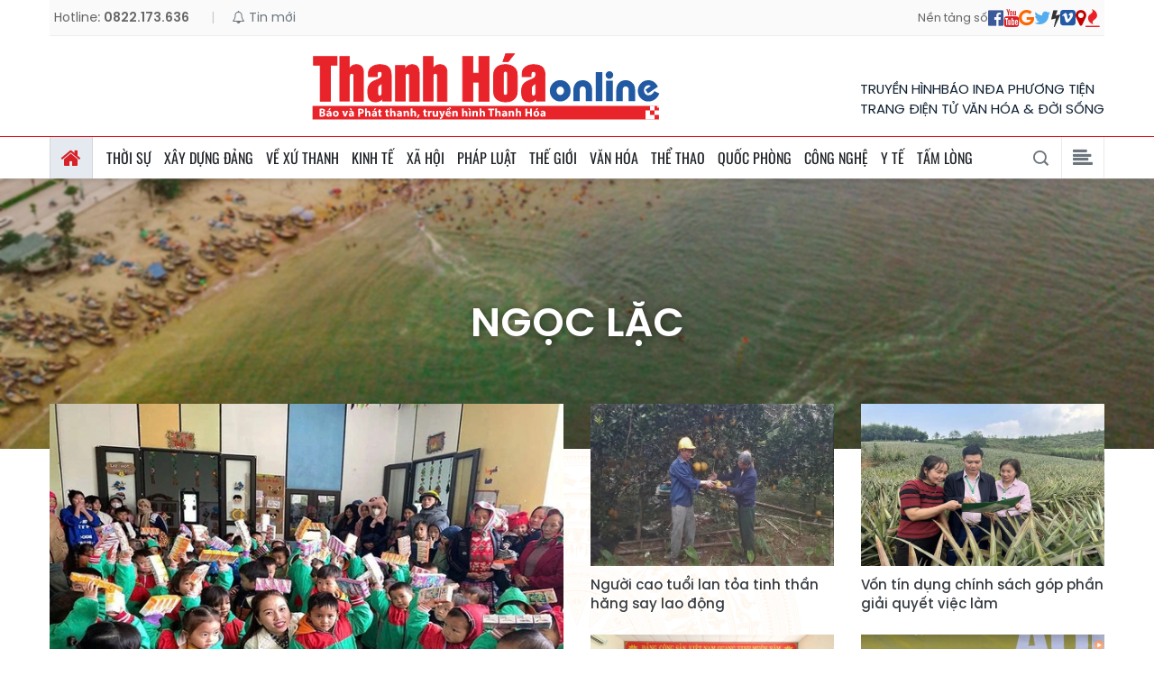

--- FILE ---
content_type: text/html; charset=utf-8
request_url: https://baothanhhoa.vn/topic/ngoc-lac-109819
body_size: 16372
content:
<!DOCTYPE html>
<html lang="vi">
<head>
    <title>Ngọc Lặc</title>
    
    <meta http-equiv="Content-Type" content="text/html; charset=utf-8">
    <meta http-equiv="X-UA-Compatible" content="IE=edge">
    <meta http-equiv="refresh" content="1800">
    <meta name="revisit-after" content="1 days">
    <meta name="viewport" content="width=device-width, initial-scale=1">
    <meta http-equiv="content-language" content="vi">
    <meta name="format-detection" content="telephone=no">
    <meta name="format-detection" content="address=no">
    
    <meta name="mobile-web-app-capable" content="yes">
    <meta name="apple-mobile-web-app-capable" content="yes">
    <meta name="apple-mobile-web-app-status-bar-style" content="black">
    <meta name="apple-mobile-web-app-title" content="Báo và Phát thanh, Truyền hình Thanh Hoá">
    
    <meta name="referrer" content="no-referrer-when-downgrade">
    <link rel="shortcut icon" href="//c.baothanhhoa.vn/cdn/apps/cms/baothanhhoa/favicon-bth.png" type="image/x-icon">
    	<link rel="preconnect" href="//i.baothanhhoa.vn"><link rel="dns-prefetch" href="//i.baothanhhoa.vn">
	<link rel="preconnect" href="//c.baothanhhoa.vn"><link rel="dns-prefetch" href="//c.baothanhhoa.vn">
	<link rel="preconnect" href="//c.dhcn.vn"><link rel="dns-prefetch" href="//c.dhcn.vn">
	<link rel="preconnect" href="//google-analytics.com"><link rel="dns-prefetch" href="//google-analytics.com">
	<link rel="preconnect" href="//www.google-analytics.com"><link rel="dns-prefetch" href="//www.google-analytics.com">
	<link rel="preconnect" href="//accounts.google.com"><link rel="dns-prefetch" href="//accounts.google.com">
	<link rel="preconnect" href="//adservice.google.com"><link rel="dns-prefetch" href="//adservice.google.com">
	<link rel="preconnect" href="//fonts.googleapis.com"><link rel="dns-prefetch" href="//fonts.googleapis.com">
	<link rel="preconnect" href="//facebook.com"><link rel="dns-prefetch" href="//facebook.com">
	<link rel="preconnect" href="//www.facebook.com"><link rel="dns-prefetch" href="//www.facebook.com">
	<link rel="preconnect" href="//graph.facebook.com"><link rel="dns-prefetch" href="//graph.facebook.com">
	<link rel="preconnect" href="//connect.facebook.net"><link rel="dns-prefetch" href="//connect.facebook.net">
	<link rel="preconnect" href="//za.zdn.vn"><link rel="dns-prefetch" href="//za.zdn.vn">
	<link rel="preconnect" href="//sp.zalo.me"><link rel="dns-prefetch" href="//sp.zalo.me">
    	<link rel="preload" href="//c.baothanhhoa.vn/cdn/apps/cms/baothanhhoa/fonts/Oswald/Oswald-Regular.ttf" as="font" type="font/ttf" crossorigin>
	<link rel="preload" href="//c.baothanhhoa.vn/cdn/apps/cms/baothanhhoa/fonts/Poppins/Poppins.woff" as="font" type="font/woff" crossorigin>
	<link rel="preload" href="//c.baothanhhoa.vn/cdn/apps/cms/baothanhhoa/fonts/Poppins/Poppins.woff2" as="font" type="font/woff2" crossorigin>
	<link rel="preload" href="//c.baothanhhoa.vn/cdn/apps/cms/baothanhhoa/fonts/Poppins/Poppins-Medium.woff" as="font" type="font/woff" crossorigin>
	<link rel="preload" href="//c.baothanhhoa.vn/cdn/apps/cms/baothanhhoa/fonts/Poppins/Poppins-Medium.woff2" as="font" type="font/woff2" crossorigin>
	<link rel="preload" href="//c.baothanhhoa.vn/cdn/apps/cms/baothanhhoa/fonts/Poppins/Poppins-SemiBold.woff" as="font" type="font/woff" crossorigin>
	<link rel="preload" href="//c.baothanhhoa.vn/cdn/apps/cms/baothanhhoa/fonts/Poppins/Poppins-SemiBold.woff2" as="font" type="font/woff2" crossorigin>
	<link rel="preload" href="//c.baothanhhoa.vn/cdn/apps/cms/baothanhhoa/fonts/PoppinsZ/PoppinsZ.ttf" as="font" type="font/ttf" crossorigin>
	<link rel="preload" href="//c.baothanhhoa.vn/cdn/apps/cms/baothanhhoa/fonts/PoppinsZ/PoppinsZMedium.ttf" as="font" type="font/ttf" crossorigin>
	<link rel="preload" href="//c.baothanhhoa.vn/cdn/apps/cms/baothanhhoa/fonts/PoppinsZ/PoppinsZSemiBold.ttf" as="font" type="font/ttf" crossorigin>
	<link rel="preload" href="//c.baothanhhoa.vn/cdn/apps/cms/baothanhhoa/fonts/Roboto/Roboto-Bold.woff" as="font" type="font/woff" crossorigin>
	<link rel="preload" href="//c.baothanhhoa.vn/cdn/apps/cms/baothanhhoa/fonts/Roboto/Roboto-Medium.woff" as="font" type="font/woff" crossorigin>
	<link rel="preload" href="//c.baothanhhoa.vn/cdn/apps/cms/baothanhhoa/fonts/Roboto/Roboto-Regular.woff" as="font" type="font/woff" crossorigin>

    	<link rel="preload" href="//c.baothanhhoa.vn/dgrs/font/dicons.css" as="style" crossorigin>
    	<link rel="preload" href="//c.baothanhhoa.vn/cdn/apps/cms/baothanhhoa/css/bthcss-pc260106-1.css" as="style" crossorigin>
    
    	<link rel="preload" href="//c.baothanhhoa.vn/dgrs/js/core/lang-vi.js" as="script" crossorigin>
    	<link rel="preload" href="//c.baothanhhoa.vn/dgrs/js/core/dcore-2.2.0.d7.174.js" as="script" crossorigin>    
    	<link rel="preload" href="//c.baothanhhoa.vn/dgrs/js/cms/frontend/cmsfcore.dg66.js" as="script" crossorigin>

    	<link rel="preload" href="//c.baothanhhoa.vn/dgrs/js/base/dui.d7.174.js" as="script" crossorigin>
    	<link rel="preload" href="//c.baothanhhoa.vn/dgrs/js/plugin/lazysizes.d7.174.js" as="script" crossorigin>
    
    	<link rel="preload" href="/static/modules/cms/frontend/baothanhhoa/pcjs-main-251119-2.js" as="script" crossorigin>
    
    
    <meta name="author" content="Báo và Phát thanh, Truyền hình Thanh Hoá">
    <meta name="copyright" content="Copyright © 2017 by Báo và Phát thanh, Truyền hình Thanh Hoá">
    <meta name="RATING" content="GENERAL">
    <meta name="GENERATOR" content="Báo và Phát thanh, Truyền hình Thanh Hoá">
    <meta content="Báo và Phát thanh, Truyền hình Thanh Hoá" itemprop="sourceOrganization" name="source">
    <meta content="news" itemprop="genre" name="medium">
    <link rel="alternate" type="application/rss+xml" href="https://baothanhhoa.vn/rss/home.rss" title="Báo và Phát thanh, Truyền hình Thanh Hoá">
    
    <meta name="robots" content="noarchive, max-image-preview:large, index, follow">
    <meta name="GOOGLEBOT" content="noarchive, max-image-preview:large, index, follow">    
    
    <link rel="icon" type="image/png" href="//i.baothanhhoa.vn/logo/2536/272d11093827-icon-th-online-svg-791-01.png" sizes="96x96">
<link rel="icon" type="image/svg+xml" href="//i.baothanhhoa.vn/logo/2536/272d11093702-icon-th-online-svg-791.svg">
<link rel="shortcut icon" href="//i.baothanhhoa.vn/logo/2536/272d11093758-icon-th-online-svg-48-1.ico" type="image/x-icon">
<link rel="apple-touch-icon" sizes="180x180" href="//i.baothanhhoa.vn/logo/2536/272d11093827-icon-th-online-svg-791-01.png">
<link rel="alternate" type="application/rss+xml" title="Báo và Phát Thanh, truyền hình Thanh Hóa - Feed" href="https://baothanhhoa.vn/feed">
<link rel="sitemap" type="application/xml" title="Sitemap" href="https://baothanhhoa.vn/sitemap.xml">

<meta name="apple-mobile-web-app-title" content="Báo và Phát Thanh, truyền hình Thanh Hóa">
<meta property="fb:app_id" content="377351146877300">
<meta property="fb:pages" content="303222926555456">
<meta property="og:rich_attachment" content="true">
<meta property="op:markup_version" content="v1.0">
<meta property="og:locale" content="vi_VN">

<script type="application/ld+json">{"@context":"https://schema.org","@type":"Organization","name":"Báo và Phát Thanh, truyền hình Thanh Hóa","url":"https://baothanhhoa.vn","logo":"//i.baothanhhoa.vn/logo/2536/272d11093827-icon-th-online-svg-791-01.png","foundingDate":2010,"founders":[{"@type":"Person","name":"Đảng bộ Đảng Cộng sản Việt Nam tỉnh Thanh Hóa"}],"address":[{"@type":"PostalAddress","streetAddress":"Đại lộ Hùng Vương, phường Hạc Thành, tỉnh Thanh Hóa","addressLocality":"VietNam","addressRegion":"VietNam","postalCode":"10000","addressCountry":"VNM"}],"contactPoint":[{"@type":"ContactPoint","telephone":"0822.173.636","contactType":"customer service"},{"@type":"ContactPoint","telephone":"+8491.7686.894","contactType":"customer service"}],"sameAs":["https://www.facebook.com/baothanhhoa.vn","https://www.youtube.com/user/BaoThanhHoa","https://news.google.com/publications/CAAqKQgKIiNDQklTRkFnTWFoQUtEbUpoYjNSb1lXNW9hRzloTG5adUtBQVAB?hl=vi&gl=VN&ceid=VN:vi","https://x.com/BoThanhHaint1","https://www.tiktok.com/@baothanhhoa.vn","https://zalo.me/truyenhinhthanhhoa"]}</script>
<script type="application/ld+json">{"@context":"https://schema.org","@type":"WebSite","name":"Báo và Phát Thanh, truyền hình Thanh Hóa","url":"https://baothanhhoa.vn","alternateName":"Báo và Phát thanh, Truyền hình Thanh Hoá, Đảng bộ Đảng Cộng sản Việt Nam tỉnh Thanh Hóa","potentialAction":{"@type":"SearchAction","target":{"@type":"EntryPoint","urlTemplate":"https://baothanhhoa.vn/search?q={search_term_string}"},"query-input":"required name={_qname}"}}</script>
<script type="application/ld+json">{"@context":"https://schema.org","@type":"Person","name":"Báo và Phát Thanh, truyền hình Thanh Hóa","url":"https://baothanhhoa.vn","sameAs":["https://www.facebook.com/baothanhhoa.vn","https://www.youtube.com/user/BaoThanhHoa","https://news.google.com/publications/CAAqKQgKIiNDQklTRkFnTWFoQUtEbUpoYjNSb1lXNW9hRzloTG5adUtBQVAB?hl=vi&gl=VN&ceid=VN:vi","https://x.com/BoThanhHaint1","https://www.tiktok.com/@baothanhhoa.vn","https://zalo.me/truyenhinhthanhhoa"]}</script>

    <link rel="stylesheet" href="//c.baothanhhoa.vn/dgrs/font/dicons.css" crossorigin>
    <link rel="stylesheet" href="//c.baothanhhoa.vn/cdn/apps/cms/baothanhhoa/css/bthcss-pc260106-1.css" crossorigin>
    <style type="text/css">
        .logo,.logo_footer,.site-footer .footer-info .logo{background-image:url('//i.baothanhhoa.vn/logo/2550/272d17144200-thanh-hoa-online-15-12-20.svg') !important}
    </style>
    <script defer src="//c.baothanhhoa.vn/dgrs/js/core/lang-vi.js" crossorigin></script>
    <script src="//c.baothanhhoa.vn/dgrs/js/core/dcore-2.2.0.d7.174.js" crossorigin></script>
    <script src="/dgconfig"></script>
    <script src="//c.baothanhhoa.vn/dgrs/js/cms/frontend/cmsfcore.dg66.js" crossorigin></script>
    
    <script src="//c.baothanhhoa.vn/dgrs/js/base/dui.d7.174.js" crossorigin></script>
    
    <script src="/static/modules/cms/frontend/baothanhhoa/pcjs-main-251119-2.js" crossorigin></script>
    
    
    <link href="https://baothanhhoa.vn/topic/ngoc-lac-109819" rel="canonical">
<meta name="description" content="Cơ quan của Đảng bộ Đảng cộng sản Việt Nam tỉnh Thanh Hóa, tiếng nói của Đảng, Chính quyền và nhân dân Thanh Hóa">
<meta name="keywords" content="Báo và Phát thanh, Truyền hình Thanh Hoá, Dai Phat thanh, Truyen hinh Thanh Hoa, Bao Thanh Hoa, Thanh Hoa dien tu, Báo mới Thanh Hóa, Tin Thanh Hoa, Thanh Hoa 24h, Thoi su Thanh Hoa, Doc bao Thanh Hoa">
<meta name="news_keywords" content="Báo và Phát thanh, Truyền hình Thanh Hoá, Dai Phat thanh, Truyen hinh Thanh Hoa, Bao Thanh Hoa, Thanh Hoa dien tu, Báo mới Thanh Hóa, Tin Thanh Hoa, Thanh Hoa 24h, Thoi su Thanh Hoa, Doc bao Thanh Hoa">
<meta property="article:publisher" content="https://www.facebook.com/baothanhhoa.vn">
<meta property="article:tag" content="Báo và Phát thanh, Truyền hình Thanh Hoá, Dai Phat thanh, Truyen hinh Thanh Hoa, Bao Thanh Hoa, Thanh Hoa dien tu, Báo mới Thanh Hóa, Tin Thanh Hoa, Thanh Hoa 24h, Thoi su Thanh Hoa, Doc bao Thanh Hoa">
<meta property="article:section" content="Báo và Phát Thanh, truyền hình Thanh Hóa">
<meta property="article:published_time" content="2026-01-19T14:54:00+0700">
<meta property="article:modified_time" content="2026-01-19T14:54:00+0700">
<meta property="og:site_name" content="Báo và Phát Thanh, truyền hình Thanh Hóa"><meta property="og:type" content="article"><meta property="og:url" content="https://baothanhhoa.vn/topic/ngoc-lac-109819"><meta property="og:image" content="//i.baothanhhoa.vn/logo/2550/272d17144659-baothanhhoa-thong-tin-anh.png"><meta property="og:image:width" content="720"><meta property="og:image:height" content="378"><meta property="og:title" content="Ngọc Lặc"><meta property="og:description" content="Cơ quan của Đảng bộ Đảng cộng sản Việt Nam tỉnh Thanh Hóa, tiếng nói của Đảng, Chính quyền và nhân dân Thanh Hóa">
<meta name="twitter:card" value="summary"><meta name="twitter:url" content="https://baothanhhoa.vn/topic/ngoc-lac-109819"><meta name="twitter:title" content="Ngọc Lặc"><meta name="twitter:description" content="Cơ quan của Đảng bộ Đảng cộng sản Việt Nam tỉnh Thanh Hóa, tiếng nói của Đảng, Chính quyền và nhân dân Thanh Hóa"><meta name="twitter:image" content="//i.baothanhhoa.vn/logo/2550/272d17144659-baothanhhoa-thong-tin-anh.png"><meta name="twitter:site" content="@Báo và Phát thanh, Truyền hình Thanh Hoá"><meta name="twitter:creator" content="@Báo và Phát Thanh, truyền hình Thanh Hóa">
<script type="application/ld+json">{"@context":"https://schema.org","@type":"NewsArticle","mainEntityOfPage":{"@type":"WebPage","@id":"https://baothanhhoa.vn/topic/ngoc-lac-109819"},"headline":"Ngọc Lặc","description":"Cơ quan của Đảng bộ Đảng cộng sản Việt Nam tỉnh Thanh Hóa, tiếng nói của Đảng, Chính quyền và nhân dân Thanh Hóa","image":{"@type":"ImageObject","url":"//i.baothanhhoa.vn/logo/2550/272d17144659-baothanhhoa-thong-tin-anh.png","width":720,"height":378},"datePublished":"2026-01-19T14:54:00+0700","dateModified":"2026-01-19T14:54:00+0700","author":{"@type":"Person","name":"Báo và Phát thanh, Truyền hình Thanh Hoá"},"publisher":{"@type":"Organization","name":"Báo và Phát Thanh, truyền hình Thanh Hóa","logo":{"@type":"ImageObject","url":"//i.baothanhhoa.vn/logo/2536/272d11093827-icon-th-online-svg-791-01.png"}}}</script>
<script type="application/ld+json">{"@context":"https://schema.org","@type":"BreadcrumbList","itemListElement":[{"@type":"ListItem","position":1,"item":{"@id":"https://baothanhhoa.vn/topic/ngoc-lac-109819","name":"Báo và Phát Thanh, truyền hình Thanh Hóa"}}]}</script>
    <style>
        p.bando{padding:10px}
        p.bando a{font-size:22px;color:#FFF}
        p.bando a:hover{color:RED}
    </style>
    <script>
        if (document.location.href.indexOf('/topic/ngoc-lac-109819') === -1)
            document.location.href = '/topic/ngoc-lac-109819'
    </script>

    <script async src="https://www.googletagmanager.com/gtag/js?id=G-W5XYS76KRB"></script><script>danalytics.google()</script>
</head>
<body class="home-page">
    <header class="site-header">
        <div class="topbar">
            <div class="container">
                <span>Hotline: <b>0822.173.636</b> &nbsp;</span>
                <span class="hr">|</span>
                <p class="hotnews"><a href="/tin24h" title="Tin tức cập nhật 24h"><i class="fa fa-bell-o"></i> Tin mới</a></p>
                <span class="tab"></span>
                <ul class="link">
                    <li>Nền tảng số</li>
                    <li><a href="https://www.facebook.com/baothanhhoa.vn" target="_blank" rel="nofollow" title="Facebook"><i class="fa fa-facebook-official"></i></a></li>
                    <li><a href="https://www.youtube.com/user/BaoThanhHoa" target="_blank" rel="nofollow" title="Youtube"><i class="fa fa-youtube"></i></a></li>                    
                    <li><a href="https://news.google.com/publications/CAAqKQgKIiNDQklTRkFnTWFoQUtEbUpoYjNSb1lXNW9hRzloTG5adUtBQVAB?hl=vi&gl=VN&ceid=VN:vi" target="_blank" rel="nofollow" title="Google News"><i class="fa fa-google"></i></a></li>                    
                    <li><a href="https://x.com/BoThanhHaint1" target="_blank" rel="nofollow" title="Twitter"><i class="fa fa-twitter"></i></a></li>                    
                    <li><a href="https://www.tiktok.com/@baothanhhoa.vn" target="_blank" rel="nofollow" title="Tiktok"><i class="fa fa-flash"></i></a></li>
                    <li><a href="https://vhds.baothanhhoa.vn" target="_blank" rel="nofollow" title="Trang điện tử Văn hóa & Đời sống"><i class="fa fa-vimeo-square"></i></a></li>
                    <li><a href="/xa-phuong" target="_blank" title="Chuyên trang xã,phường tỉnh Thanh Hóa"><i class="fa fa-map-marker"></i></a></li>
                    <li><a href="/short-video" target="_blank" title="Shorts video"><i class="fa fa-fire"></i></a></li>
                </ul>
            </div>
        </div>
        <div class="hdr-content container">
            <div class="logoslogan">
                <h1><a class="logo" href="/" title="Báo và Phát thanh, Truyền hình Thanh Hoá"></a></h1>
                
            </div>
            <div class="topad">
                <div class="hmnu">
                    <time id="today"></time>
                    <nav class="hdr-link">
                        <a href="/truyen-hinh" title="TV - Truyền hình">Truyền hình</a>
                        <a href="/bao-in" title="Đọc báo in">Báo in</a>
                        <a href="/multimedia" title="Đa phương tiện">Đa phương tiện</a>
                    </nav>
                    <p><a href="//vhds.baothanhhoa.vn" title="Chuyên trang Văn hóa & Đời sống" target="_blank">TRANG ĐIỆN TỬ VĂN HÓA & ĐỜI SỐNG</a></p>
                </div>
                
            </div>
            
        </div>
        <nav class="navigation">
            <ul id="dmenu" class="container menu-wrap">
                <li class="main home active"><a class="menu-heading" href="/" title="Trang chủ"><i class="fa fa-home"></i></a></li>
                <li class="main">
                    <a class="menu-heading" href="/thoi-su" title="Thời sự">Thời sự</a>
                    <div class="submenu">
                        <a href="/kiem-chung-thong-tin">Kiểm chứng thông tin</a>
                        <a href="/dai-bieu-voi-cu-tri">Đại biểu với cử tri</a>
                        <a href="/noi-chinh">Nội chính</a>                        
                    </div>
                </li>
                <li class="main">
                    <a class="menu-heading" href="/xay-dung-dang" title="Xây dựng Đảng">Xây dựng Đảng</a>
                    <div class="submenu">
                        <a href="/theo-guong-bac">Theo gương Bác</a>
                        <a href="/nghi-quyet-cua-dang">Nghị quyết của Đảng</a>
                        <a href="/tu-tuong-dang">Bảo vệ nền tảng tư tưởng của Đảng</a>
                        <a href="/du-thao">Dự thảo báo cáo chính trị</a>                        
                    </div>
                </li>
                <li class="main">
                    <a class="menu-heading" href="/ve-voi-xu-thanh" title="Về xứ Thanh">Về xứ Thanh</a>
                    <div class="submenu">
                        <a href="/dat-va-nguoi">Đất và người</a>
                        <a href="/khat-vong-thanh-hoa">Khát vọng Thanh Hóa</a>
                        <a href="/diem-den">Điểm đến xứ Thanh</a>
                        <a href="/mien-tay-thanh-hoa">Miền tây Thanh Hóa</a>                        
                    </div>
                </li>
                <li class="main">
                    <a class="menu-heading" href="/kinh-te" title="Kinh tế">Kinh tế</a>
                    <div class="submenu">
                        <a href="/doanh-nghiep">Doanh nghiệp</a>
                        <a href="/co-hoi-dau-tu">Cơ hội đầu tư</a>
                        <a href="/kinh-te-thi-truong">Thị trường</a>
                        <a href="/hoi-nhap-quoc-te">Hội nhập quốc tế</a>
                        <a href="/kkt-nghi-son">Khu kinh tế Nghi Sơn</a>
                        <a href="/sao-mai-group">Sao mai Group</a>
                        <a href="/xuc-tien-dau-tu">Xúc tiến đầu tư</a>
                    </div>
                </li>
                <li class="main">
                    <a class="menu-heading" href="/doi-song-xa-hoi" title="Xã hội">Xã hội</a>
                    <div class="submenu">
                        <a href="/giao-duc">Giáo dục</a>
                        <a href="/nguoi-tot">Người tốt</a>
                        <a href="/review-ocop">Review OCOP</a>
                        <a href="/nong-thon-moi">Nông thôn mới</a>
                        <a href="/an-toan-thuc-pham">An toàn thực phẩm</a>
                    </div>
                </li>
                <li class="main">
                    <a class="menu-heading" href="/phap-luat">Pháp luật</a>
                    <div class="submenu">
                        <a href="/anttocs">Đảm bảo ANTT ở cơ sở</a>
                        <a href="/an-ninh-trat-tu">An ninh trật tự</a>
                        <a href="/van-ban-phap-luat">Văn bản pháp luật</a>
                    </div>
                </li>
                <li class="main">
                    <a class="menu-heading" href="/the-gioi">Thế giới</a>
                    <div class="submenu">
                        <a href="/kieu-bao">Kiều bào</a>
                        <a href="/ho-so-tu-lieu">Hồ sơ tư liệu</a>
                        <a href="/phan-tich-binh-luan">Phân tích - Bình luận</a>
                    </div>
                </li>
                <li class="main">
                    <a class="menu-heading" href="/van-hoa-giai-tri">Văn hóa</a>
                    <div class="submenu">
                        <a href="/dien-anh">Điện ảnh</a>
                        <a href="/du-lich">Du lịch</a>
                        <a href="/nhip-song-tre">Nhịp sống trẻ</a>                        
                    </div>
                </li>
                <li class="main">
                    <a class="menu-heading" href="/the-thao">Thể thao</a>
                    <div class="submenu">
                        <a href="/the-thao-trong-tinh">Trong tỉnh</a>
                        <a href="/the-thao-trong-nuoc">Trong nước</a>
                        <a href="/the-thao-quoc-te">Quốc tế</a>
                    </div>
                </li>
                <li class="main">
                    <a class="menu-heading" href="/quoc-phong-an-ninh">Quốc phòng</a>
                </li>
                <li class="main">
                    <a class="menu-heading" href="/khoa-hoc-cong-nghe">Công nghệ</a>
                    <div class="submenu">
                        <a href="/cong-nghe-moi">Công nghệ mới</a>
                        <a href="/moi-truong">Môi trường</a>
                        <a href="/chuyen-doi-so">Chuyển đổi số</a>
                    </div>
                </li>
                <li class="main">
                    <a class="menu-heading" href="/y-te-suc-khoe">Y tế</a>
                    <div class="submenu">
                        <a href="/tu-van-suc-khoe">Tư vấn</a>
                        <a href="/thuoc-dinh-duong">Thuốc - Dinh dưỡng</a>
                        <a href="/khoe-dep">Khỏe đẹp</a>
                    </div>
                </li>
                <li class="main">
                    <a class="menu-heading" href="/nhung-dia-chi-tam-long">Tấm lòng</a>
                </li>
                <!--<li class="main">
                    <a class="menu-heading" href="/xe">Xe</a>
                    <div class="submenu">
                        <a href="/thi-truong-xe">Thị trường xe</a>
                        <a href="/tu-van-xe">Tư vấn xe</a>
                    </div>
                </li>
                <li class="main">
                    <a class="menu-heading" href="/bat-dong-san-kien-truc">Bất động sản</a>
                    <div class="submenu">
                        <a href="/kien-truc-nha-dep">Kiến trúc nhà đẹp</a>
                    </div>
                </li>
                <li class="main">
                    <a class="menu-heading" href="/thi-truong">Thị trường</a>
                </li> -->
                <li class="main search">
                    <div class="search-btn"><i class="flaticon-dark37"></i></div>
                    <div class="dropdown-menu">
                        <form action="/search" method="get">
                            <div class="search-form">
                                <input type="text" class="txtsearch" name="q" placeholder="Từ khóa"> 
                                <button type="submit" class="btn btnsearch" aria-label="Tìm kiếm">Tìm kiếm</button> 
                            </div>
                        </form>
                    </div>
                </li>
                <li class="main menu">
                    <div class="menu-btn"><i class="fa fa-align-left"></i></div>
                    <div class="dropdown-menu">
                        <div class="container mega-menu">
                            <div class="menu-col"> 
                                <a href="/thoi-su">Thời sự</a>
                                <a href="/kiem-chung-thong-tin">Kiểm chứng thông tin</a>
                                <a href="/dai-bieu-voi-cu-tri">Đại biểu với cử tri</a>
                                <a href="/noi-chinh">Nội chính</a>

                                <a href="/phat-thanh">Phát thanh</a>
                                <a href="/truyen-hinh">Truyền hình</a>
                            </div>
                            <div class="menu-col"> 
                                <a href="/xay-dung-dang">Xây dựng Đảng</a>
                                <a href="/theo-guong-bac">Theo gương Bác</a>
                                <a href="/nghi-quyet-cua-dang">Nghị quyết của Đảng</a>
                                <a href="/tu-tuong-dang">Bảo vệ nền tảng tư tưởng của Đảng</a>
                                <a href="/du-thao">Dự thảo báo cáo chính trị</a>
                            </div>
                            <div class="menu-col"> 
                                <a href="/ve-voi-xu-thanh">Về xứ Thanh</a>
                                <a href="/khat-vong-thanh-hoa">Khát vọng Thanh Hóa</a>
                                <a href="/dat-va-nguoi">Đất và người</a>
                                <a href="/diem-den">Điểm đến</a>
                                <a href="/mien-tay-thanh-hoa">Miền tây Thanh Hóa</a>                                
                            </div>
                            <div class="menu-col"> 
                                <a href="/kinh-te">Kinh tế</a>
                                <a href="/doanh-nghiep">Doanh nghiệp</a>
                                <a href="/co-hoi-dau-tu">Cơ hội đầu tư</a>
                                <a href="/kinh-te-thi-truong">Thị trường</a>
                                <a href="/hoi-nhap-quoc-te">Hội nhập quốc tế</a>
                                <a href="/kkt-nghi-son">Khu kinh tế Nghi Sơn</a>
                                <a href="/sao-mai-group">Sao mai Group</a>
                                <a href="/xuc-tien-dau-tu">Xúc tiến đầu tư</a>
                            </div>
                            <div class="menu-col"> 
                                <a href="/doi-song-xa-hoi">Đời sống - Xã hội</a>
                                <a href="/giao-duc">Giáo dục</a>
                                <a href="/nguoi-tot">Người tốt</a>
                                <a href="/review-ocop">Review OCOP</a>
                                <a href="/nong-thon-moi">Nông thôn mới</a>
                                <a href="/an-toan-thuc-pham">An toàn thực phẩm</a>
                            </div>
                            <div class="menu-col"> 
                                <a href="/phap-luat">Pháp luật</a>
                                <a href="/anttocs">Đảm bảo ANTT ở cơ sở</a>
                                <a href="/an-ninh-trat-tu">An ninh trật tự</a>
                                <a href="/van-ban-phap-luat">Văn bản pháp luật</a>
                            </div>
                            <div class="menu-col"> 
                                <a href="/the-gioi">Thế giới</a>
                                <a href="/kieu-bao">Kiều bào</a>
                                <a href="/ho-so-tu-lieu">Hồ sơ tư liệu</a>
                                <a href="/phan-tich-binh-luan">Phân tích - Bình luận</a>
                            </div>
                            <div class="menu-col"> 
                                <a href="/van-hoa-giai-tri">Văn hóa - Giải trí</a>
                                <a href="/dien-anh">Điện ảnh</a>
                                <a href="/du-lich">Du lịch</a>
                                <a href="/nhip-song-tre">Nhịp sống trẻ</a>
                            </div>
                            <div class="menu-col"> 
                                <a href="/the-thao">Thể thao</a>
                                <a href="/the-thao-trong-tinh">Trong tỉnh</a>
                                <a href="/the-thao-trong-nuoc">Trong nước</a>
                                <a href="/the-thao-quoc-te">Quốc tế</a>
                            </div>
                            <div class="menu-col"> 
                                <a href="/xe">Xe</a>
                                <a href="/thi-truong-xe">Thị trường xe</a>
                                <a href="/tu-van-xe">Tư vấn xe</a>
                            </div>
                            <div class="menu-col"> 
                                <a href="/khoa-hoc-cong-nghe">Khoa học - Công nghệ</a>
                                <a href="/cong-nghe-moi">Công nghệ mới</a>
                                <a href="/moi-truong">Môi trường</a>
                                <a href="/chuyen-doi-so">Chuyển đổi số</a>
                            </div>
                            <div class="menu-col"> 
                                <a href="/y-te-suc-khoe">Y tế - Sức khỏe</a>
                                <a href="/tu-van-suc-khoe">Tư vấn</a>
                                <a href="/thuoc-dinh-duong">Thuốc - Dinh dưỡng</a>
                                <a href="/khoe-dep">Khỏe đẹp</a>
                            </div>
                            <div class="menu-col"> 
                                <a href="/nhung-dia-chi-tam-long">Những địa chỉ - những tấm lòng</a>
                            </div>
                            <div class="menu-col"> 
                                <a href="/bat-dong-san-kien-truc">Bất động sản - kiến trúc</a>
                            </div>
                            <div class="menu-col"> 
                                <a href="/quoc-phong-an-ninh">Quốc phòng - An ninh</a>
                            </div>
                            <div class="menu-col"><a href="/thi-truong">Thị trường</a></div>
                            <div class="menu-col"><a href="/doc-gia">Báo chí - Bạn đọc</a></div>
                            <div class="menu-col"><a href="/bao-hang-thang">Báo hằng tháng</a></div>
                        </div>
                    </div>
                </li>
            </ul>
        </nav>
    </header>
    <div id="ad_head_1170" class="oad dadhr"></div>
    <div class="site-body">
        <script>dmain.init();</script>
        
    <div class="region region--topic dh-tag "> 
        <div class="breadcrumb"> 
            
                <h1 class="main">
                    <a href="/topic/ngoc-lac-109819" title="Ngọc Lặc">Ngọc Lặc</a>
                </h1>
            
            
        </div> 
    </div>
    <div class="container">
        
    <div class="abf-cate" data-source="zone-highlight-2">
        
            <article class="story story--focus">
                <figure class="story__thumb"> 
                    <a class="cms-link" href="/dong-am-vuot-nui-len-bien-vien-275048.htm" title="“Đông ấm” vượt núi lên biên viễn"> 
                        <img src="[data-uri]" data-src="//c.baothanhhoa.vn/media/img/580/news/2602/177d2210142t1800l1-z74253312353267.webp"
                            data-srcset="//c.baothanhhoa.vn/media/img/620/news/2602/177d2210142t1800l1-z74253312353267.webp 1x, //c.baothanhhoa.vn/media/img/720/news/2602/177d2210142t1800l1-z74253312353267.webp 2x"
                            alt="“Đông ấm” vượt núi lên biên viễn">
                        <noscript>
                            <img src="//c.baothanhhoa.vn/media/img/580/news/2602/177d2210142t1800l1-z74253312353267.webp" alt="“Đông ấm” vượt núi lên biên viễn" class="image-fallback">
                        </noscript> 
                    </a> 
                </figure>
                <h2 class="story__heading"> 
                    <a class="cms-link" href="/dong-am-vuot-nui-len-bien-vien-275048.htm" title="“Đông ấm” vượt núi lên biên viễn"><i class="fa "></i>“Đông ấm” vượt núi lên biên viễn</a> 
                </h2>
                 
                    <time class="time" data-time="1768356180"> 2026-01-14 09:03:00</time>
                    <div class="story__summary story__shorten"><i>(Baothanhhoa.vn)</i> -  Giữa cái lạnh tê tái nơi miền biên viễn, khi cái tết bắt đầu được nhắc đến, những chuyến xe lại lặng lẽ vượt dốc mang theo áo ấm, vở mới, chăn bông, sữa... như một cách người ta gửi tết lên non cao.</div>
                
            </article>
        
            <article class="story ">
                <figure class="story__thumb"> 
                    <a class="cms-link" href="/nguoi-cao-tuoi-lan-toa-tinh-than-hang-say-lao-dong-274362.htm" title="Người cao tuổi lan tỏa tinh thần hăng say lao động"> 
                        <img src="[data-uri]" data-src="//c.baothanhhoa.vn/media/img/580/news/2601/177d3202506t1800l1-z74064363984537.webp"
                            data-srcset="//c.baothanhhoa.vn/media/img/620/news/2601/177d3202506t1800l1-z74064363984537.webp 1x, //c.baothanhhoa.vn/media/img/720/news/2601/177d3202506t1800l1-z74064363984537.webp 2x"
                            alt="Người cao tuổi lan tỏa tinh thần hăng say lao động">
                        <noscript>
                            <img src="//c.baothanhhoa.vn/media/img/580/news/2601/177d3202506t1800l1-z74064363984537.webp" alt="Người cao tuổi lan tỏa tinh thần hăng say lao động" class="image-fallback">
                        </noscript> 
                    </a> 
                </figure>
                <h2 class="story__heading"> 
                    <a class="cms-link" href="/nguoi-cao-tuoi-lan-toa-tinh-than-hang-say-lao-dong-274362.htm" title="Người cao tuổi lan tỏa tinh thần hăng say lao động"><i class="fa "></i>Người cao tuổi lan tỏa tinh thần hăng say lao động</a> 
                </h2>
                
            </article>
        
            <article class="story ">
                <figure class="story__thumb"> 
                    <a class="cms-link" href="/von-tin-dung-chinh-sach-gop-phan-giai-quyet-viec-lam-272418.htm" title="Vốn tín dụng chính sách góp phần giải quyết việc làm"> 
                        <img src="[data-uri]" data-src="//c.baothanhhoa.vn/media/img/580/news/2550/177d5205151t1800l1-z73435698401577.webp"
                            data-srcset="//c.baothanhhoa.vn/media/img/620/news/2550/177d5205151t1800l1-z73435698401577.webp 1x, //c.baothanhhoa.vn/media/img/720/news/2550/177d5205151t1800l1-z73435698401577.webp 2x"
                            alt="Vốn tín dụng chính sách góp phần giải quyết việc làm">
                        <noscript>
                            <img src="//c.baothanhhoa.vn/media/img/580/news/2550/177d5205151t1800l1-z73435698401577.webp" alt="Vốn tín dụng chính sách góp phần giải quyết việc làm" class="image-fallback">
                        </noscript> 
                    </a> 
                </figure>
                <h2 class="story__heading"> 
                    <a class="cms-link" href="/von-tin-dung-chinh-sach-gop-phan-giai-quyet-viec-lam-272418.htm" title="Vốn tín dụng chính sách góp phần giải quyết việc làm"><i class="fa "></i>Vốn tín dụng chính sách góp phần giải quyết việc làm</a> 
                </h2>
                
            </article>
        
            <article class="story ">
                <figure class="story__thumb"> 
                    <a class="cms-link" href="/phan-bien-de-an-nghien-cuu-cac-giai-phap-tieu-ung-cho-cac-dia-phuong-272186.htm" title="Phản biện Đề án nghiên cứu các giải pháp tiêu úng cho các địa phương"> 
                        <img src="[data-uri]" data-src="//c.baothanhhoa.vn/media/img/580/news/2550/207d4083429t11200l1-img-17055.webp"
                            data-srcset="//c.baothanhhoa.vn/media/img/620/news/2550/207d4083429t11200l1-img-17055.webp 1x, //c.baothanhhoa.vn/media/img/720/news/2550/207d4083429t11200l1-img-17055.webp 2x"
                            alt="Phản biện Đề án nghiên cứu các giải pháp tiêu úng cho các địa phương">
                        <noscript>
                            <img src="//c.baothanhhoa.vn/media/img/580/news/2550/207d4083429t11200l1-img-17055.webp" alt="Phản biện Đề án nghiên cứu các giải pháp tiêu úng cho các địa phương" class="image-fallback">
                        </noscript> 
                    </a> 
                </figure>
                <h2 class="story__heading"> 
                    <a class="cms-link" href="/phan-bien-de-an-nghien-cuu-cac-giai-phap-tieu-ung-cho-cac-dia-phuong-272186.htm" title="Phản biện Đề án nghiên cứu các giải pháp tiêu úng cho các địa phương"><i class="fa "></i>Phản biện Đề án nghiên cứu các giải pháp tiêu úng cho các địa phương</a> 
                </h2>
                
            </article>
        
            <article class="story ">
                <figure class="story__thumb"> 
                    <a class="cms-link" href="/pham-thi-van-mo-hang-huy-chuong-cho-the-thao-thanh-hoa-tai-sea-games-33-giai-toa-con-khat-sau-3-ky-dai-hoi-271376.htm" title="Phạm Thị Vân “mở hàng” huy chương cho Thể thao Thanh Hóa tại SEA Games 33, giải tỏa “cơn khát” sau 3 kỳ đại hội"> 
                        <img src="[data-uri]" data-src="//c.baothanhhoa.vn/media/img/580/news/2549/250d3195319t11200l1-thiet-ke-chua-c2.webp"
                            data-srcset="//c.baothanhhoa.vn/media/img/620/news/2549/250d3195319t11200l1-thiet-ke-chua-c2.webp 1x, //c.baothanhhoa.vn/media/img/720/news/2549/250d3195319t11200l1-thiet-ke-chua-c2.webp 2x"
                            alt="Phạm Thị Vân “mở hàng” huy chương cho Thể thao Thanh Hóa tại SEA Games 33, giải tỏa “cơn khát” sau 3 kỳ đại hội">
                        <noscript>
                            <img src="//c.baothanhhoa.vn/media/img/580/news/2549/250d3195319t11200l1-thiet-ke-chua-c2.webp" alt="Phạm Thị Vân “mở hàng” huy chương cho Thể thao Thanh Hóa tại SEA Games 33, giải tỏa “cơn khát” sau 3 kỳ đại hội" class="image-fallback">
                        </noscript> 
                    </a> 
                </figure>
                <h2 class="story__heading"> 
                    <a class="cms-link" href="/pham-thi-van-mo-hang-huy-chuong-cho-the-thao-thanh-hoa-tai-sea-games-33-giai-toa-con-khat-sau-3-ky-dai-hoi-271376.htm" title="Phạm Thị Vân “mở hàng” huy chương cho Thể thao Thanh Hóa tại SEA Games 33, giải tỏa “cơn khát” sau 3 kỳ đại hội"><i class="fa "></i>Phạm Thị Vân “mở hàng” huy chương cho Thể thao Thanh Hóa tại SEA Games 33, giải tỏa “cơn khát” sau 3 kỳ đại hội</a> 
                </h2>
                
            </article>
        
    </div>
    <div id="adfull1_1170x120" class="oad dadhr"></div>
    
    <div id="dnticker" class="news-ticker-container">
        <div class="ticker-wrap">
            <div class="ticker-move">
                
                <div class="ticker-item">
                    <span class="ticker-icon">★</span> <a href="/dong-am-vuot-nui-len-bien-vien-275048.htm">“Đông ấm” vượt núi lên biên viễn</a>
                </div>
                
                <div class="ticker-item">
                    <span class="ticker-icon">★</span> <a href="/nguoi-cao-tuoi-lan-toa-tinh-than-hang-say-lao-dong-274362.htm">Người cao tuổi lan tỏa tinh thần hăng say lao động</a>
                </div>
                
                <div class="ticker-item">
                    <span class="ticker-icon">★</span> <a href="/von-tin-dung-chinh-sach-gop-phan-giai-quyet-viec-lam-272418.htm">Vốn tín dụng chính sách góp phần giải quyết việc làm</a>
                </div>
                
                <div class="ticker-item">
                    <span class="ticker-icon">★</span> <a href="/phan-bien-de-an-nghien-cuu-cac-giai-phap-tieu-ung-cho-cac-dia-phuong-272186.htm">Phản biện Đề án nghiên cứu các giải pháp tiêu úng cho các địa phương</a>
                </div>
                
                <div class="ticker-item">
                    <span class="ticker-icon">★</span> <a href="/pham-thi-van-mo-hang-huy-chuong-cho-the-thao-thanh-hoa-tai-sea-games-33-giai-toa-con-khat-sau-3-ky-dai-hoi-271376.htm">Phạm Thị Vân “mở hàng” huy chương cho Thể thao Thanh Hóa tại SEA Games 33, giải tỏa “cơn khát” sau 3 kỳ đại hội</a>
                </div>
                
                <div class="ticker-item">
                    <span class="ticker-icon">★</span> <a href="/thieu-hoa-phat-trien-nbsp-ha-tang-giao-thong-267386.htm">Thiệu Hóa phát triển&nbsp;hạ tầng giao thông</a>
                </div>
                
                <div class="ticker-item">
                    <span class="ticker-icon">★</span> <a href="/da-dang-hinh-thuc-tuyen-truyen-nbsp-chinh-sach-bhxh-bhyt-265788.htm">Đa dạng hình thức tuyên truyền&nbsp;chính sách BHXH, BHYT</a>
                </div>
                
                <div class="ticker-item">
                    <span class="ticker-icon">★</span> <a href="/hai-bo-con-linh-an-19-nam-tu-ve-toi-giet-nguoi-262584.htm">Hai bố con lĩnh án 19 năm tù về tội “Giết người”</a>
                </div>
                
                <div class="ticker-item">
                    <span class="ticker-icon">★</span> <a href="/canh-bao-lu-quet-sat-lo-dat-mua-lon-tai-thanh-hoa-262336.htm">Cảnh báo lũ quét, sạt lở đất, mưa lớn tại Thanh Hóa</a>
                </div>
                
                <div class="ticker-item">
                    <span class="ticker-icon">★</span> <a href="/bo-chqs-tinh-thanh-hoa-ho-tro-xa-yen-nhan-khac-phuc-hau-qua-bao-so-5-260462.htm">Bộ CHQS tỉnh Thanh Hóa hỗ trợ xã Yên Nhân khắc phục hậu quả bão số 5</a>
                </div>
                
                <div class="ticker-item">
                    <span class="ticker-icon">★</span> <a href="/hat-kiem-lam-ngoc-lac-day-manh-nbsp-tuyen-truyen-bao-ve-va-phat-trien-rung-260400.htm">Hạt Kiểm lâm Ngọc Lặc đẩy mạnh&nbsp;tuyên truyền, bảo vệ và phát triển rừng</a>
                </div>
                
                <div class="ticker-item">
                    <span class="ticker-icon">★</span> <a href="/tham-hoi-dong-vien-can-bo-don-bien-phong-hien-kiet-bi-thuong-khi-di-lam-nhiem-vu-259705.htm">Thăm hỏi, động viên cán bộ Đồn Biên phòng Hiền Kiệt bị thương khi đi làm nhiệm vụ</a>
                </div>
                
                <div class="ticker-item">
                    <span class="ticker-icon">★</span> <a href="https://dhd.baothanhhoa.vn/xa-ngoc-lac-phan-dau-den-nam-2030-co-ban-dat-tieu-chi-nong-moi-nang-cao-258047.htm">Xã Ngọc Lặc phấn đấu đến năm 2030 cơ bản đạt tiêu chí Nông mới nâng cao</a>
                </div>
                
                <div class="ticker-item">
                    <span class="ticker-icon">★</span> <a href="/video/review-ocop-mat-ong-ngam-gung-den-giang-son-thuc-qua-quy-tu-thien-nhien-258065.htm">[REVIEW OCOP] Mật ong ngâm gừng đen Giang Sơn: Thức quà quý từ thiên nhiên</a>
                </div>
                
                <div class="ticker-item">
                    <span class="ticker-icon">★</span> <a href="/doi-quan-ly-dien-luc-khu-vuc-ngoc-lac-lang-chanh-nbsp-dam-bao-an-toan-luoi-dien-trong-mua-mua-bao-257496.htm">Đội Quản lý điện lực khu vực Ngọc Lặc - Lang Chánh&nbsp;đảm bảo an toàn lưới điện trong mùa mưa, bão</a>
                </div>
                
                <div class="ticker-item">
                    <span class="ticker-icon">★</span> <a href="/khoi-to-hieu-truong-va-giao-vien-ve-toi-gia-mao-trong-cong-tac-257168.htm">Khởi tố hiệu trưởng và giáo viên về tội giả mạo trong công tác</a>
                </div>
                
                <div class="ticker-item">
                    <span class="ticker-icon">★</span> <a href="/hat-kiem-lam-ngoc-lac-nbsp-bao-ve-va-phat-trien-rung-256435.htm">Hạt Kiểm lâm Ngọc Lặc&nbsp;bảo vệ và phát triển rừng</a>
                </div>
                
                <div class="ticker-item">
                    <span class="ticker-icon">★</span> <a href="/ngoc-lac-cham-lo-gia-dinh-nguoi-co-cong-voi-cach-mang-256167.htm">Ngọc Lặc chăm lo gia đình người có công với cách mạng</a>
                </div>
                
                <div class="ticker-item">
                    <span class="ticker-icon">★</span> <a href="/giam-doc-so-tai-chinh-le-quang-hung-tham-tang-qua-cac-gia-dinh-chinh-sach-tai-xa-ngoc-lac-255824.htm">Giám đốc Sở Tài chính Lê Quang Hùng thăm, tặng quà các gia đình chính sách tại xã Ngọc Lặc</a>
                </div>
                
                <div class="ticker-item">
                    <span class="ticker-icon">★</span> <a href="/pho-chu-tich-thuong-truc-ubnd-tinh-nguyen-van-thi-kiem-tra-chi-dao-cong-tac-ung-pho-voi-bao-so-3-255699.htm">Phó Chủ tịch Thường trực UBND tỉnh Nguyễn Văn Thi kiểm tra, chỉ đạo công tác ứng phó với bão số 3</a>
                </div>
                
            </div>
        </div>
    </div>
    
    <div class="col col-xl-2">
        <div class="timeline content-col">
            <div id="dcates">
                
                
    <article class="story">
        <figure class="story__thumb"> 
            <a class="cms-link" href="/thieu-hoa-phat-trien-nbsp-ha-tang-giao-thong-267386.htm" title="Thiệu Hóa phát triển&nbsp;hạ tầng giao thông"> 
                <img class="ls-is-cached" src="[data-uri]" 
                    data-src="//c.baothanhhoa.vn/media/auto/260/news/2543/177d0122435t1800l1-203.webp"
                    data-srcset="//c.baothanhhoa.vn/media/auto/540/news/2543/177d0122435t1800l1-203.webp 1x, //c.baothanhhoa.vn/media/auto/620/news/2543/177d0122435t1800l1-203.webp 2x"
                    srcset="//c.baothanhhoa.vn/media/auto/720/news/2543/177d0122435t1800l1-203.webp" 
                    alt="Thiệu Hóa phát triển&nbsp;hạ tầng giao thông">
                <noscript>
                    <img src="//c.baothanhhoa.vn/media/auto/260/news/2543/177d0122435t1800l1-203.webp" alt="Thiệu Hóa phát triển&nbsp;hạ tầng giao thông" class="image-fallback">
                </noscript> 
            </a> 
        </figure>
        <h2 class="story__heading"> 
            <a class="cms-link" href="/thieu-hoa-phat-trien-nbsp-ha-tang-giao-thong-267386.htm" title="Thiệu Hóa phát triển&nbsp;hạ tầng giao thông"><i class="fa "></i>Thiệu Hóa phát triển&nbsp;hạ tầng giao thông</a> 
        </h2>
        <a href="/kinh-te" class="cate" title="Kinh tế"> Kinh tế</a>
        <time class="time" data-time="1762075500"> 16:25 02/11/2025</time>
        <div class="story__summary story__shorten"><i>(Baothanhhoa.vn)</i> -  Tranh thủ tối đa các nguồn lực, đẩy mạnh đầu tư các công trình giao thông trọng điểm, trong giai đoạn 2020-2025 trên địa bàn xã Thiệu Hóa đã được đầu tư mới, nâng cấp và mở rộng nhiều tuyến đường với gần 2.000 tỷ đồng.</div>
    </article>

    <article class="story">
        <figure class="story__thumb"> 
            <a class="cms-link" href="/da-dang-hinh-thuc-tuyen-truyen-nbsp-chinh-sach-bhxh-bhyt-265788.htm" title="Đa dạng hình thức tuyên truyền&nbsp;chính sách BHXH, BHYT"> 
                <img class="ls-is-cached" src="[data-uri]" 
                    data-src="//c.baothanhhoa.vn/media/auto/260/news/2541/177d6201805t1800l1-71.webp"
                    data-srcset="//c.baothanhhoa.vn/media/auto/540/news/2541/177d6201805t1800l1-71.webp 1x, //c.baothanhhoa.vn/media/auto/620/news/2541/177d6201805t1800l1-71.webp 2x"
                    srcset="//c.baothanhhoa.vn/media/auto/720/news/2541/177d6201805t1800l1-71.webp" 
                    alt="Đa dạng hình thức tuyên truyền&nbsp;chính sách BHXH, BHYT">
                <noscript>
                    <img src="//c.baothanhhoa.vn/media/auto/260/news/2541/177d6201805t1800l1-71.webp" alt="Đa dạng hình thức tuyên truyền&nbsp;chính sách BHXH, BHYT" class="image-fallback">
                </noscript> 
            </a> 
        </figure>
        <h2 class="story__heading"> 
            <a class="cms-link" href="/da-dang-hinh-thuc-tuyen-truyen-nbsp-chinh-sach-bhxh-bhyt-265788.htm" title="Đa dạng hình thức tuyên truyền&nbsp;chính sách BHXH, BHYT"><i class="fa "></i>Đa dạng hình thức tuyên truyền&nbsp;chính sách BHXH, BHYT</a> 
        </h2>
        <a href="/doi-song-xa-hoi" class="cate" title="Đời sống - Xã hội"> Đời sống - Xã hội</a>
        <time class="time" data-time="1760841480"> 09:38 19/10/2025</time>
        <div class="story__summary story__shorten"><i>(Baothanhhoa.vn)</i> -  Công tác tuyên truyền có vai trò rất quan trọng, hướng tới mục tiêu bao phủ bảo hiểm y tế (BHYT) toàn dân, vì vậy ngành bảo hiểm xã hội (BHXH) đã phối hợp chặt chẽ với các đơn vị, địa phương liên quan đa dạng hình thức truyền thông, góp phần lan tỏa...</div>
    </article>

    <article class="story">
        <figure class="story__thumb"> 
            <a class="cms-link" href="/hai-bo-con-linh-an-19-nam-tu-ve-toi-giet-nguoi-262584.htm" title="Hai bố con lĩnh án 19 năm tù về tội “Giết người”"> 
                <img class="ls-is-cached" src="[data-uri]" 
                    data-src="//c.baothanhhoa.vn/media/auto/260/news/2538/150d3223430t11200l1-150d3223424t1122.webp"
                    data-srcset="//c.baothanhhoa.vn/media/auto/540/news/2538/150d3223430t11200l1-150d3223424t1122.webp 1x, //c.baothanhhoa.vn/media/auto/620/news/2538/150d3223430t11200l1-150d3223424t1122.webp 2x"
                    srcset="//c.baothanhhoa.vn/media/auto/720/news/2538/150d3223430t11200l1-150d3223424t1122.webp" 
                    alt="Hai bố con lĩnh án 19 năm tù về tội “Giết người”">
                <noscript>
                    <img src="//c.baothanhhoa.vn/media/auto/260/news/2538/150d3223430t11200l1-150d3223424t1122.webp" alt="Hai bố con lĩnh án 19 năm tù về tội “Giết người”" class="image-fallback">
                </noscript> 
            </a> 
        </figure>
        <h2 class="story__heading"> 
            <a class="cms-link" href="/hai-bo-con-linh-an-19-nam-tu-ve-toi-giet-nguoi-262584.htm" title="Hai bố con lĩnh án 19 năm tù về tội “Giết người”"><i class="fa "></i>Hai bố con lĩnh án 19 năm tù về tội “Giết người”</a> 
        </h2>
        <a href="/phap-luat" class="cate" title="Pháp luật"> Pháp luật</a>
        <time class="time" data-time="1758767820"> 09:37 25/09/2025</time>
        <div class="story__summary story__shorten"><i>(Baothanhhoa.vn)</i> -  Viện Kiểm sát Nhân dân tỉnh Thanh Hóa vừa phối hợp với Toà án Nhân dân cùng cấp mở phiên tòa xét xử sơ thẩm vụ án “Giết người”.</div>
    </article>

    <article class="story">
        <figure class="story__thumb"> 
            <a class="cms-link" href="/canh-bao-lu-quet-sat-lo-dat-mua-lon-tai-thanh-hoa-262336.htm" title="Cảnh báo lũ quét, sạt lở đất, mưa lớn tại Thanh Hóa"> 
                <img class="ls-is-cached" src="[data-uri]" 
                    data-src="//c.baothanhhoa.vn/media/auto/260/news/2538/245d2064330t1901l1-screenshot-20257.webp"
                    data-srcset="//c.baothanhhoa.vn/media/auto/540/news/2538/245d2064330t1901l1-screenshot-20257.webp 1x, //c.baothanhhoa.vn/media/auto/620/news/2538/245d2064330t1901l1-screenshot-20257.webp 2x"
                    srcset="//c.baothanhhoa.vn/media/auto/720/news/2538/245d2064330t1901l1-screenshot-20257.webp" 
                    alt="Cảnh báo lũ quét, sạt lở đất, mưa lớn tại Thanh Hóa">
                <noscript>
                    <img src="//c.baothanhhoa.vn/media/auto/260/news/2538/245d2064330t1901l1-screenshot-20257.webp" alt="Cảnh báo lũ quét, sạt lở đất, mưa lớn tại Thanh Hóa" class="image-fallback">
                </noscript> 
            </a> 
        </figure>
        <h2 class="story__heading"> 
            <a class="cms-link" href="/canh-bao-lu-quet-sat-lo-dat-mua-lon-tai-thanh-hoa-262336.htm" title="Cảnh báo lũ quét, sạt lở đất, mưa lớn tại Thanh Hóa"><i class="fa "></i>Cảnh báo lũ quét, sạt lở đất, mưa lớn tại Thanh Hóa</a> 
        </h2>
        <a href="/moi-truong" class="cate" title="Môi trường"> Môi trường</a>
        <time class="time" data-time="1758584700"> 06:45 23/09/2025</time>
        <div class="story__summary story__shorten">Đêm qua và sáng sớm nay (23/9), ở khu vực vùng núi Bắc Bộ và Thanh Hóa, cao nguyên Trung Bộ và Nam Bộ có mưa rào và dông rải rác, cục bộ có nơi mưa to đến rất to.</div>
    </article>

    <article class="story">
        <figure class="story__thumb"> 
            <a class="cms-link" href="/bo-chqs-tinh-thanh-hoa-ho-tro-xa-yen-nhan-khac-phuc-hau-qua-bao-so-5-260462.htm" title="Bộ CHQS tỉnh Thanh Hóa hỗ trợ xã Yên Nhân khắc phục hậu quả bão số 5"> 
                <img class="ls-is-cached" src="[data-uri]" 
                    data-src="//c.baothanhhoa.vn/media/auto/260/news/2535/245d3151055t1800l1-z69717480340499.webp"
                    data-srcset="//c.baothanhhoa.vn/media/auto/540/news/2535/245d3151055t1800l1-z69717480340499.webp 1x, //c.baothanhhoa.vn/media/auto/620/news/2535/245d3151055t1800l1-z69717480340499.webp 2x"
                    srcset="//c.baothanhhoa.vn/media/auto/720/news/2535/245d3151055t1800l1-z69717480340499.webp" 
                    alt="Bộ CHQS tỉnh Thanh Hóa hỗ trợ xã Yên Nhân khắc phục hậu quả bão số 5">
                <noscript>
                    <img src="//c.baothanhhoa.vn/media/auto/260/news/2535/245d3151055t1800l1-z69717480340499.webp" alt="Bộ CHQS tỉnh Thanh Hóa hỗ trợ xã Yên Nhân khắc phục hậu quả bão số 5" class="image-fallback">
                </noscript> 
            </a> 
        </figure>
        <h2 class="story__heading"> 
            <a class="cms-link" href="/bo-chqs-tinh-thanh-hoa-ho-tro-xa-yen-nhan-khac-phuc-hau-qua-bao-so-5-260462.htm" title="Bộ CHQS tỉnh Thanh Hóa hỗ trợ xã Yên Nhân khắc phục hậu quả bão số 5"><i class="fa "></i>Bộ CHQS tỉnh Thanh Hóa hỗ trợ xã Yên Nhân khắc phục hậu quả bão số 5</a> 
        </h2>
        <a href="/doi-song-xa-hoi" class="cate" title="Đời sống - Xã hội"> Đời sống - Xã hội</a>
        <time class="time" data-time="1756887120"> 15:12 03/09/2025</time>
        <div class="story__summary story__shorten"><i>(Baothanhhoa.vn)</i> -  Ngay trong ngày nghỉ lễ dịp Quốc khánh 2/9, Bộ Chỉ huy quân sự tỉnh Thanh Hóa đã điều động hơn 100 cán bộ, chiến sĩ Trung đoàn 762 và Ban Chỉ huy Phòng thủ khu vực 3 - Ngọc Lặc cùng lực lượng dân quân địa phương hành quân về xã Yên Nhân, khẩn trương...</div>
    </article>

    <article class="story">
        <figure class="story__thumb"> 
            <a class="cms-link" href="/hat-kiem-lam-ngoc-lac-day-manh-nbsp-tuyen-truyen-bao-ve-va-phat-trien-rung-260400.htm" title="Hạt Kiểm lâm Ngọc Lặc đẩy mạnh&nbsp;tuyên truyền, bảo vệ và phát triển rừng"> 
                <img class="ls-is-cached" src="[data-uri]" 
                    data-src="//c.baothanhhoa.vn/media/auto/260/news/2535/177d2203302t1800l1-177d2203300t1801.webp"
                    data-srcset="//c.baothanhhoa.vn/media/auto/540/news/2535/177d2203302t1800l1-177d2203300t1801.webp 1x, //c.baothanhhoa.vn/media/auto/620/news/2535/177d2203302t1800l1-177d2203300t1801.webp 2x"
                    srcset="//c.baothanhhoa.vn/media/auto/720/news/2535/177d2203302t1800l1-177d2203300t1801.webp" 
                    alt="Hạt Kiểm lâm Ngọc Lặc đẩy mạnh&nbsp;tuyên truyền, bảo vệ và phát triển rừng">
                <noscript>
                    <img src="//c.baothanhhoa.vn/media/auto/260/news/2535/177d2203302t1800l1-177d2203300t1801.webp" alt="Hạt Kiểm lâm Ngọc Lặc đẩy mạnh&nbsp;tuyên truyền, bảo vệ và phát triển rừng" class="image-fallback">
                </noscript> 
            </a> 
        </figure>
        <h2 class="story__heading"> 
            <a class="cms-link" href="/hat-kiem-lam-ngoc-lac-day-manh-nbsp-tuyen-truyen-bao-ve-va-phat-trien-rung-260400.htm" title="Hạt Kiểm lâm Ngọc Lặc đẩy mạnh&nbsp;tuyên truyền, bảo vệ và phát triển rừng"><i class="fa "></i>Hạt Kiểm lâm Ngọc Lặc đẩy mạnh&nbsp;tuyên truyền, bảo vệ và phát triển rừng</a> 
        </h2>
        <a href="/doi-song-xa-hoi" class="cate" title="Đời sống - Xã hội"> Đời sống - Xã hội</a>
        <time class="time" data-time="1756819980"> 20:33 02/09/2025</time>
        <div class="story__summary story__shorten"><i>(Baothanhhoa.vn)</i> -  Những năm qua, Hạt Kiểm lâm Ngọc Lặc luôn chủ động phối hợp với cấp ủy, chính quyền, MTTQ, đoàn thể chính trị các địa phương trên địa bàn đơn vị phụ trách, đẩy mạnh công tác tuyên truyền, phổ biến, giáo dục pháp luật về quản lý, bảo vệ rừng và phòng...</div>
    </article>

    <article class="story">
        <figure class="story__thumb"> 
            <a class="cms-link" href="/tham-hoi-dong-vien-can-bo-don-bien-phong-hien-kiet-bi-thuong-khi-di-lam-nhiem-vu-259705.htm" title="Thăm hỏi, động viên cán bộ Đồn Biên phòng Hiền Kiệt bị thương khi đi làm nhiệm vụ"> 
                <img class="ls-is-cached" src="[data-uri]" 
                    data-src="//c.baothanhhoa.vn/media/auto/260/news/2534/177d3101615t1800l1-177d3101613t1801.webp"
                    data-srcset="//c.baothanhhoa.vn/media/auto/540/news/2534/177d3101615t1800l1-177d3101613t1801.webp 1x, //c.baothanhhoa.vn/media/auto/620/news/2534/177d3101615t1800l1-177d3101613t1801.webp 2x"
                    srcset="//c.baothanhhoa.vn/media/auto/720/news/2534/177d3101615t1800l1-177d3101613t1801.webp" 
                    alt="Thăm hỏi, động viên cán bộ Đồn Biên phòng Hiền Kiệt bị thương khi đi làm nhiệm vụ">
                <noscript>
                    <img src="//c.baothanhhoa.vn/media/auto/260/news/2534/177d3101615t1800l1-177d3101613t1801.webp" alt="Thăm hỏi, động viên cán bộ Đồn Biên phòng Hiền Kiệt bị thương khi đi làm nhiệm vụ" class="image-fallback">
                </noscript> 
            </a> 
        </figure>
        <h2 class="story__heading"> 
            <a class="cms-link" href="/tham-hoi-dong-vien-can-bo-don-bien-phong-hien-kiet-bi-thuong-khi-di-lam-nhiem-vu-259705.htm" title="Thăm hỏi, động viên cán bộ Đồn Biên phòng Hiền Kiệt bị thương khi đi làm nhiệm vụ"><i class="fa "></i>Thăm hỏi, động viên cán bộ Đồn Biên phòng Hiền Kiệt bị thương khi đi làm nhiệm vụ</a> 
        </h2>
        <a href="/doi-song-xa-hoi" class="cate" title="Đời sống - Xã hội"> Đời sống - Xã hội</a>
        <time class="time" data-time="1756264620"> 10:17 27/08/2025</time>
        <div class="story__summary story__shorten"><i>(Baothanhhoa.vn)</i> -  Thực hiện kế hoạch phòng chống, khắc phục hậu quả cơn bão số 5 trên địa bàn biên giới, ngày 26/8, Đồn Biên phòng Hiền Kiệt đã thành lập 8 tổ công tác, phối hợp với các lực lượng tuyên truyền, vận động, hỗ trợ Nhân dân khắc phục hậu quả do mưa bão...</div>
    </article>

    <article class="story">
        <figure class="story__thumb"> 
            <a class="cms-link" href="https://dhd.baothanhhoa.vn/xa-ngoc-lac-phan-dau-den-nam-2030-co-ban-dat-tieu-chi-nong-moi-nang-cao-258047.htm" title="Xã Ngọc Lặc phấn đấu đến năm 2030 cơ bản đạt tiêu chí Nông mới nâng cao"> 
                <img class="ls-is-cached" src="[data-uri]" 
                    data-src="//c.baothanhhoa.vn/media/auto/260/news/2532/157d4104253t11000l1-157d4104249t1102.webp"
                    data-srcset="//c.baothanhhoa.vn/media/auto/540/news/2532/157d4104253t11000l1-157d4104249t1102.webp 1x, //c.baothanhhoa.vn/media/auto/620/news/2532/157d4104253t11000l1-157d4104249t1102.webp 2x"
                    srcset="//c.baothanhhoa.vn/media/auto/720/news/2532/157d4104253t11000l1-157d4104249t1102.webp" 
                    alt="Xã Ngọc Lặc phấn đấu đến năm 2030 cơ bản đạt tiêu chí Nông mới nâng cao">
                <noscript>
                    <img src="//c.baothanhhoa.vn/media/auto/260/news/2532/157d4104253t11000l1-157d4104249t1102.webp" alt="Xã Ngọc Lặc phấn đấu đến năm 2030 cơ bản đạt tiêu chí Nông mới nâng cao" class="image-fallback">
                </noscript> 
            </a> 
        </figure>
        <h2 class="story__heading"> 
            <a class="cms-link" href="https://dhd.baothanhhoa.vn/xa-ngoc-lac-phan-dau-den-nam-2030-co-ban-dat-tieu-chi-nong-moi-nang-cao-258047.htm" title="Xã Ngọc Lặc phấn đấu đến năm 2030 cơ bản đạt tiêu chí Nông mới nâng cao"><i class="fa "></i>Xã Ngọc Lặc phấn đấu đến năm 2030 cơ bản đạt tiêu chí Nông mới nâng cao</a> 
        </h2>
        <a href="/tin-tuc-dai-hoi" class="cate" title="Tin tức Đại hội"> Tin tức Đại hội</a>
        <time class="time" data-time="1755142980"> 10:43 14/08/2025</time>
        <div class="story__summary story__shorten"><i>(Baothanhhoa.vn)</i> -  Sáng 14/8, Đảng bộ xã Ngọc Lặc long trọng tổ chức Đại hội đại biểu lần thứ I, nhiệm kỳ 2025-2030. Đồng chí Trịnh Tuấn Sinh, Phó Bí thư Tỉnh ủy, Chủ tịch Ủy ban MTTQ tỉnh dự và chỉ đạo Đại hội.</div>
    </article>

    <article class="story">
        <figure class="story__thumb"> 
            <a class="cms-link" href="/video/review-ocop-mat-ong-ngam-gung-den-giang-son-thuc-qua-quy-tu-thien-nhien-258065.htm" title="[REVIEW OCOP] Mật ong ngâm gừng đen Giang Sơn: Thức quà quý từ thiên nhiên"> 
                <img class="ls-is-cached" src="[data-uri]" 
                    data-src="//c.baothanhhoa.vn/media/auto/260/news/2532/265d4121646t1800l1-thumbnail-moiii7.webp"
                    data-srcset="//c.baothanhhoa.vn/media/auto/540/news/2532/265d4121646t1800l1-thumbnail-moiii7.webp 1x, //c.baothanhhoa.vn/media/auto/620/news/2532/265d4121646t1800l1-thumbnail-moiii7.webp 2x"
                    srcset="//c.baothanhhoa.vn/media/auto/720/news/2532/265d4121646t1800l1-thumbnail-moiii7.webp" 
                    alt="[REVIEW OCOP] Mật ong ngâm gừng đen Giang Sơn: Thức quà quý từ thiên nhiên">
                <noscript>
                    <img src="//c.baothanhhoa.vn/media/auto/260/news/2532/265d4121646t1800l1-thumbnail-moiii7.webp" alt="[REVIEW OCOP] Mật ong ngâm gừng đen Giang Sơn: Thức quà quý từ thiên nhiên" class="image-fallback">
                </noscript> 
            </a> 
        </figure>
        <h2 class="story__heading"> 
            <a class="cms-link" href="/video/review-ocop-mat-ong-ngam-gung-den-giang-son-thuc-qua-quy-tu-thien-nhien-258065.htm" title="[REVIEW OCOP] Mật ong ngâm gừng đen Giang Sơn: Thức quà quý từ thiên nhiên"><i class="fa icon-t3"></i>[REVIEW OCOP] Mật ong ngâm gừng đen Giang Sơn: Thức quà quý từ thiên nhiên</a> 
        </h2>
        <a href="/review-ocop" class="cate" title="Review OCOP"> Review OCOP</a>
        <time class="time" data-time="1755133200"> 08:00 14/08/2025</time>
        <div class="story__summary story__shorten"><i>(Baothanhhoa.vn)</i> -  Mật ong ngâm gừng đen Giang Sơn là một sản phẩm độc đáo được sản xuất bởi Tổ hợp tác chăn nuôi ong xã Kiên Thọ (trước là xã Phúc Thịnh, huyện Ngọc Lặc). Sự kết hợp giữa mật ong nguyên chất và gừng đen tạo nên một hương vị hài hòa, vừa ngọt ngào vừa...</div>
    </article>

    <article class="story">
        <figure class="story__thumb"> 
            <a class="cms-link" href="/doi-quan-ly-dien-luc-khu-vuc-ngoc-lac-lang-chanh-nbsp-dam-bao-an-toan-luoi-dien-trong-mua-mua-bao-257496.htm" title="Đội Quản lý điện lực khu vực Ngọc Lặc - Lang Chánh&nbsp;đảm bảo an toàn lưới điện trong mùa mưa, bão"> 
                <img class="ls-is-cached" src="[data-uri]" 
                    data-src="//c.baothanhhoa.vn/media/auto/260/news/2531/177d6194914t1800l1-177d6194912t1805.webp"
                    data-srcset="//c.baothanhhoa.vn/media/auto/540/news/2531/177d6194914t1800l1-177d6194912t1805.webp 1x, //c.baothanhhoa.vn/media/auto/620/news/2531/177d6194914t1800l1-177d6194912t1805.webp 2x"
                    srcset="//c.baothanhhoa.vn/media/auto/720/news/2531/177d6194914t1800l1-177d6194912t1805.webp" 
                    alt="Đội Quản lý điện lực khu vực Ngọc Lặc - Lang Chánh&nbsp;đảm bảo an toàn lưới điện trong mùa mưa, bão">
                <noscript>
                    <img src="//c.baothanhhoa.vn/media/auto/260/news/2531/177d6194914t1800l1-177d6194912t1805.webp" alt="Đội Quản lý điện lực khu vực Ngọc Lặc - Lang Chánh&nbsp;đảm bảo an toàn lưới điện trong mùa mưa, bão" class="image-fallback">
                </noscript> 
            </a> 
        </figure>
        <h2 class="story__heading"> 
            <a class="cms-link" href="/doi-quan-ly-dien-luc-khu-vuc-ngoc-lac-lang-chanh-nbsp-dam-bao-an-toan-luoi-dien-trong-mua-mua-bao-257496.htm" title="Đội Quản lý điện lực khu vực Ngọc Lặc - Lang Chánh&nbsp;đảm bảo an toàn lưới điện trong mùa mưa, bão"><i class="fa "></i>Đội Quản lý điện lực khu vực Ngọc Lặc - Lang Chánh&nbsp;đảm bảo an toàn lưới điện trong mùa mưa, bão</a> 
        </h2>
        <a href="/doanh-nghiep" class="cate" title="Doanh nghiệp"> Doanh nghiệp</a>
        <time class="time" data-time="1754743740"> 19:49 09/08/2025</time>
        <div class="story__summary story__shorten"><i>(Baothanhhoa.vn)</i> -  Đội Quản lý điện lực khu vực Ngọc Lặc - Lang Chánh hiện đang quản lý, vận hành 10 lộ đường dây trung áp, với trên 487km, 385 trạm biến áp (TBA)/390 máy biến áp (MBA) và 3 trạm trung gian và trên 681km lưới điện hạ thế.</div>
    </article>

    <article class="story">
        <figure class="story__thumb"> 
            <a class="cms-link" href="/khoi-to-hieu-truong-va-giao-vien-ve-toi-gia-mao-trong-cong-tac-257168.htm" title="Khởi tố hiệu trưởng và giáo viên về tội giả mạo trong công tác"> 
                <img class="ls-is-cached" src="[data-uri]" 
                    data-src="//c.baothanhhoa.vn/media/auto/260/news/2531/177d3171121t1800l1-177d3171119t1804.webp"
                    data-srcset="//c.baothanhhoa.vn/media/auto/540/news/2531/177d3171121t1800l1-177d3171119t1804.webp 1x, //c.baothanhhoa.vn/media/auto/620/news/2531/177d3171121t1800l1-177d3171119t1804.webp 2x"
                    srcset="//c.baothanhhoa.vn/media/auto/720/news/2531/177d3171121t1800l1-177d3171119t1804.webp" 
                    alt="Khởi tố hiệu trưởng và giáo viên về tội giả mạo trong công tác">
                <noscript>
                    <img src="//c.baothanhhoa.vn/media/auto/260/news/2531/177d3171121t1800l1-177d3171119t1804.webp" alt="Khởi tố hiệu trưởng và giáo viên về tội giả mạo trong công tác" class="image-fallback">
                </noscript> 
            </a> 
        </figure>
        <h2 class="story__heading"> 
            <a class="cms-link" href="/khoi-to-hieu-truong-va-giao-vien-ve-toi-gia-mao-trong-cong-tac-257168.htm" title="Khởi tố hiệu trưởng và giáo viên về tội giả mạo trong công tác"><i class="fa "></i>Khởi tố hiệu trưởng và giáo viên về tội giả mạo trong công tác</a> 
        </h2>
        <a href="/phap-luat" class="cate" title="Pháp luật"> Pháp luật</a>
        <time class="time" data-time="1754475060"> 17:11 06/08/2025</time>
        <div class="story__summary story__shorten"><i>(Baothanhhoa.vn)</i> -  Ngày 5/8, Cơ quan Cảnh sát điều tra Công an tỉnh Thanh Hóa (Phòng Cảnh sát kinh tế) đã thi hành Quyết định khởi tố bị can, bắt tạm giam đối với Vũ Ngọc Liêm (SN 1976), nguyên là hiệu trưởng Trường THPT Ngọc Lặc và khởi tố bị can, cấm đi khỏi nơi cư...</div>
    </article>

    <article class="story">
        <figure class="story__thumb"> 
            <a class="cms-link" href="/hat-kiem-lam-ngoc-lac-nbsp-bao-ve-va-phat-trien-rung-256435.htm" title="Hạt Kiểm lâm Ngọc Lặc&nbsp;bảo vệ và phát triển rừng"> 
                <img class="ls-is-cached" src="[data-uri]" 
                    data-src="//c.baothanhhoa.vn/media/auto/260/news/2530/177d2202630t1800l1-177d2202628t1804.webp"
                    data-srcset="//c.baothanhhoa.vn/media/auto/540/news/2530/177d2202630t1800l1-177d2202628t1804.webp 1x, //c.baothanhhoa.vn/media/auto/620/news/2530/177d2202630t1800l1-177d2202628t1804.webp 2x"
                    srcset="//c.baothanhhoa.vn/media/auto/720/news/2530/177d2202630t1800l1-177d2202628t1804.webp" 
                    alt="Hạt Kiểm lâm Ngọc Lặc&nbsp;bảo vệ và phát triển rừng">
                <noscript>
                    <img src="//c.baothanhhoa.vn/media/auto/260/news/2530/177d2202630t1800l1-177d2202628t1804.webp" alt="Hạt Kiểm lâm Ngọc Lặc&nbsp;bảo vệ và phát triển rừng" class="image-fallback">
                </noscript> 
            </a> 
        </figure>
        <h2 class="story__heading"> 
            <a class="cms-link" href="/hat-kiem-lam-ngoc-lac-nbsp-bao-ve-va-phat-trien-rung-256435.htm" title="Hạt Kiểm lâm Ngọc Lặc&nbsp;bảo vệ và phát triển rừng"><i class="fa "></i>Hạt Kiểm lâm Ngọc Lặc&nbsp;bảo vệ và phát triển rừng</a> 
        </h2>
        <a href="/kinh-te" class="cate" title="Kinh tế"> Kinh tế</a>
        <time class="time" data-time="1753795560"> 20:26 29/07/2025</time>
        <div class="story__summary story__shorten"><i>(Baothanhhoa.vn)</i> -  Hạt Kiểm lâm Ngọc Lặc được giao quản lý, bảo vệ hơn 23.723ha rừng, trong đó diện tích có rừng tự nhiên là 4.484ha, diện tích rừng trồng trên 18.238ha. Những năm qua, rừng nơi đây được bảo vệ tốt hơn, diện tích rừng trồng mới, độ che phủ rừng được tăng lên.</div>
    </article>

    <article class="story">
        <figure class="story__thumb"> 
            <a class="cms-link" href="/ngoc-lac-cham-lo-gia-dinh-nguoi-co-cong-voi-cach-mang-256167.htm" title="Ngọc Lặc chăm lo gia đình người có công với cách mạng"> 
                <img class="ls-is-cached" src="[data-uri]" 
                    data-src="//c.baothanhhoa.vn/media/auto/260/news/2529/177d6193035t1800l1-177d6193033t1809.webp"
                    data-srcset="//c.baothanhhoa.vn/media/auto/540/news/2529/177d6193035t1800l1-177d6193033t1809.webp 1x, //c.baothanhhoa.vn/media/auto/620/news/2529/177d6193035t1800l1-177d6193033t1809.webp 2x"
                    srcset="//c.baothanhhoa.vn/media/auto/720/news/2529/177d6193035t1800l1-177d6193033t1809.webp" 
                    alt="Ngọc Lặc chăm lo gia đình người có công với cách mạng">
                <noscript>
                    <img src="//c.baothanhhoa.vn/media/auto/260/news/2529/177d6193035t1800l1-177d6193033t1809.webp" alt="Ngọc Lặc chăm lo gia đình người có công với cách mạng" class="image-fallback">
                </noscript> 
            </a> 
        </figure>
        <h2 class="story__heading"> 
            <a class="cms-link" href="/ngoc-lac-cham-lo-gia-dinh-nguoi-co-cong-voi-cach-mang-256167.htm" title="Ngọc Lặc chăm lo gia đình người có công với cách mạng"><i class="fa "></i>Ngọc Lặc chăm lo gia đình người có công với cách mạng</a> 
        </h2>
        <a href="/doi-song-xa-hoi" class="cate" title="Đời sống - Xã hội"> Đời sống - Xã hội</a>
        <time class="time" data-time="1753533000"> 19:30 26/07/2025</time>
        <div class="story__summary story__shorten"><i>(Baothanhhoa.vn)</i> -  Những năm qua, xã Ngọc Lặc luôn quan tâm, chăm lo đời sống các gia đình chính sách, người có công với cách mạng, góp phần động viên, khuyến khích các gia đình chính sách, người có công phấn đấu vươn lên phát triển kinh tế, ổn định cuộc sống.</div>
    </article>

    <article class="story">
        <figure class="story__thumb"> 
            <a class="cms-link" href="/giam-doc-so-tai-chinh-le-quang-hung-tham-tang-qua-cac-gia-dinh-chinh-sach-tai-xa-ngoc-lac-255824.htm" title="Giám đốc Sở Tài chính Lê Quang Hùng thăm, tặng quà các gia đình chính sách tại xã Ngọc Lặc"> 
                <img class="ls-is-cached" src="[data-uri]" 
                    data-src="//c.baothanhhoa.vn/media/auto/260/news/2529/245d3154017t34268l0.webp"
                    data-srcset="//c.baothanhhoa.vn/media/auto/540/news/2529/245d3154017t34268l0.webp 1x, //c.baothanhhoa.vn/media/auto/620/news/2529/245d3154017t34268l0.webp 2x"
                    srcset="//c.baothanhhoa.vn/media/auto/720/news/2529/245d3154017t34268l0.webp" 
                    alt="Giám đốc Sở Tài chính Lê Quang Hùng thăm, tặng quà các gia đình chính sách tại xã Ngọc Lặc">
                <noscript>
                    <img src="//c.baothanhhoa.vn/media/auto/260/news/2529/245d3154017t34268l0.webp" alt="Giám đốc Sở Tài chính Lê Quang Hùng thăm, tặng quà các gia đình chính sách tại xã Ngọc Lặc" class="image-fallback">
                </noscript> 
            </a> 
        </figure>
        <h2 class="story__heading"> 
            <a class="cms-link" href="/giam-doc-so-tai-chinh-le-quang-hung-tham-tang-qua-cac-gia-dinh-chinh-sach-tai-xa-ngoc-lac-255824.htm" title="Giám đốc Sở Tài chính Lê Quang Hùng thăm, tặng quà các gia đình chính sách tại xã Ngọc Lặc"><i class="fa "></i>Giám đốc Sở Tài chính Lê Quang Hùng thăm, tặng quà các gia đình chính sách tại xã Ngọc Lặc</a> 
        </h2>
        <a href="/thoi-su" class="cate" title="Thời sự"> Thời sự</a>
        <time class="time" data-time="1753256520"> 14:42 23/07/2025</time>
        <div class="story__summary story__shorten"><i>(Baothanhhoa.vn)</i> -  Chiều 23/7, đồng chí Lê Quang Hùng, Ủy viên Ban Thường vụ Tỉnh ủy, Giám đốc Sở Tài chính đã dẫn đầu đoàn công tác của tỉnh đến dâng hoa, dâng hương, viếng Nghĩa trang Liệt sĩ tại xã Ngọc Lặc và thăm hỏi, tặng quà các gia đình chính sách tại địa bàn.</div>
    </article>

    <article class="story">
        <figure class="story__thumb"> 
            <a class="cms-link" href="/pho-chu-tich-thuong-truc-ubnd-tinh-nguyen-van-thi-kiem-tra-chi-dao-cong-tac-ung-pho-voi-bao-so-3-255699.htm" title="Phó Chủ tịch Thường trực UBND tỉnh Nguyễn Văn Thi kiểm tra, chỉ đạo công tác ứng phó với bão số 3"> 
                <img class="ls-is-cached" src="[data-uri]" 
                    data-src="//c.baothanhhoa.vn/media/auto/260/news/2529/161d2112856t82076l0.webp"
                    data-srcset="//c.baothanhhoa.vn/media/auto/540/news/2529/161d2112856t82076l0.webp 1x, //c.baothanhhoa.vn/media/auto/620/news/2529/161d2112856t82076l0.webp 2x"
                    srcset="//c.baothanhhoa.vn/media/auto/720/news/2529/161d2112856t82076l0.webp" 
                    alt="Phó Chủ tịch Thường trực UBND tỉnh Nguyễn Văn Thi kiểm tra, chỉ đạo công tác ứng phó với bão số 3">
                <noscript>
                    <img src="//c.baothanhhoa.vn/media/auto/260/news/2529/161d2112856t82076l0.webp" alt="Phó Chủ tịch Thường trực UBND tỉnh Nguyễn Văn Thi kiểm tra, chỉ đạo công tác ứng phó với bão số 3" class="image-fallback">
                </noscript> 
            </a> 
        </figure>
        <h2 class="story__heading"> 
            <a class="cms-link" href="/pho-chu-tich-thuong-truc-ubnd-tinh-nguyen-van-thi-kiem-tra-chi-dao-cong-tac-ung-pho-voi-bao-so-3-255699.htm" title="Phó Chủ tịch Thường trực UBND tỉnh Nguyễn Văn Thi kiểm tra, chỉ đạo công tác ứng phó với bão số 3"><i class="fa "></i>Phó Chủ tịch Thường trực UBND tỉnh Nguyễn Văn Thi kiểm tra, chỉ đạo công tác ứng phó với bão số 3</a> 
        </h2>
        <a href="/thoi-su" class="cate" title="Thời sự"> Thời sự</a>
        <time class="time" data-time="1753157340"> 11:09 22/07/2025</time>
        <div class="story__summary story__shorten"><i>(Baothanhhoa.vn)</i> -  Sáng 22/7, Đồng chí Nguyễn Văn Thi, Ủy viên Ban Thường vụ Tỉnh ủy , Phó Chủ tịch Thường trực UBND tỉnh cùng đoàn công tác đã đi kiểm tra công tác chỉ đạo ứng phó với bão số 3 tại Nhà máy thuỷ điện Cẩm Thuỷ 1 và công trình hồ Cống Khê, xã Ngọc Lặc....</div>
    </article>

            </div>
            <button id="dmore" type="button" class="btn btn-secondary control__loadmore">Xem thêm</button>
        </div>        
    </div>
    <script>
        dmain.viewMore({url:'/ajax/tag/109819',container:'#dcates',selector:'#dmore'})
    </script>

        <div id="dright" class="sidebar sidebar-right">
            <div id="content2929"><iframe width="300" height="200" play="auto" src="https://www.youtube.com/embed/uacZDa0gFls" frameborder="0" allow="accelerometer; autoplay; encrypted-media; gyroscope; picture-in-picture" allowfullscreen> </iframe></div><div id="ad_hotb1_300" class="oad"> </div><div id="ad_hotb2_300" class="oad"> </div><div id="ad_hotb3_300" class="oad"> </div><div id="tp2939" class="tin-chuyen-de"><div class="box-aside fyi-position"><h3 class="box-heading"><a class="title" href="/topic/tin-chuyen-de-t37" title="Vận hành chính quyền địa phương hai cấp">Vận hành chính quyền địa phương hai cấp</a></h3><div class="box-content" data-source="topic-box-2939"><article class="story story--focus" view="22" point=""><figure class="story__thumb"><a class="cms-link" href="/thuong-xuan-day-manh-cai-cach-hanh-chinh-nbsp-gan-voi-chuyen-doi-so-274139.htm" title="Thường Xuân đẩy mạnh cải cách hành chính&nbsp;gắn với chuyển đổi số"><img class="lazyload" src="[data-uri]" alt="Thường Xuân đẩy mạnh cải cách hành chính&nbsp;gắn với chuyển đổi số" data-src="//c.baothanhhoa.vn/media/auto/460/news/2601/177d1195245t1800l1-z73979812855479.webp" data-srcset="//c.baothanhhoa.vn/media/auto/540/news/2601/177d1195245t1800l1-z73979812855479.webp 1x, //c.baothanhhoa.vn/media/auto/620/news/2601/177d1195245t1800l1-z73979812855479.webp 2x"><noscript><img src="//c.baothanhhoa.vn/media/auto/540/news/2601/177d1195245t1800l1-z73979812855479.webp" alt="Thường Xuân đẩy mạnh cải cách hành chính&nbsp;gắn với chuyển đổi số" class="image-fallback"></noscript></a></figure><h2 class="story__heading"><a class="cms-link" href="/thuong-xuan-day-manh-cai-cach-hanh-chinh-nbsp-gan-voi-chuyen-doi-so-274139.htm" title="Thường Xuân đẩy mạnh cải cách hành chính&nbsp;gắn với chuyển đổi số"><i class="fa "> </i>Thường Xuân đẩy mạnh cải cách hành chính&nbsp;gắn với chuyển đổi số</a></h2></article><article class="story" view="21" point=""><h2 class="story__heading"><a class="cms-link" href="/xay-dung-nen-hanh-chinh-hien-dai-274140.htm" title="Xây dựng nền hành chính hiện đại"><i class="fa "> </i>Xây dựng nền hành chính hiện đại</a></h2></article><article class="story" view="552" point=""><h2 class="story__heading"><a class="cms-link" href="/xa-luu-ve-can-tiep-tuc-quang-ba-tiem-nang-loi-the-de-thu-hut-dau-tu-xuc-tien-thuong-mai-274077.htm" title="Xã Lưu Vệ cần tiếp tục quảng bá tiềm năng, lợi thế để thu hút đầu tư, xúc tiến thương mại"><i class="fa "> </i>Xã Lưu Vệ cần tiếp tục quảng bá tiềm năng, lợi thế để thu hút đầu tư, xúc tiến thương mại</a></h2></article><article class="story" view="1384" point=""><h2 class="story__heading"><a class="cms-link" href="/xa-len-phuong-hanh-trinh-can-buoc-chuyen-nang-dong-273920.htm" title="“Xã lên phường” - hành trình cần bước chuyển năng động"><i class="fa "> </i>“Xã lên phường” - hành trình cần bước chuyển năng động</a></h2></article><article class="story" view="67" point=""><h2 class="story__heading"><a class="cms-link" href="/xay-dung-chinh-quyen-dong-hanh-phuc-vu-273863.htm" title="Xây dựng chính quyền đồng hành, phục vụ"><i class="fa "> </i>Xây dựng chính quyền đồng hành, phục vụ</a></h2></article></div></div></div><div id="ad_hotb4_300" class="oad"> </div><div id="docnhieu2383" class="popular fyi-position tin-doc-nhieu"><h3 class="box-heading"><span class="title" rel="#">Đọc nhiều nhất</span></h3><div class="box-content" data-source="mostread-news"><article class="story story--focus" view="36722" point="3.9957558"><figure class="story__thumb"><a class="cms-link" href="/nguoi-dan-phan-khoi-khi-luc-luong-cong-an-bat-giu-doi-tuong-dua-thong-tin-xuyen-tac-sai-su-that-275254.htm" title="Người dân phấn khởi khi lực lượng Công an bắt giữ đối tượng đưa thông tin xuyên tạc, sai sự thật"><img class="lazyloaded" src="[data-uri]" alt="Người dân phấn khởi khi lực lượng Công an bắt giữ đối tượng đưa thông tin xuyên tạc, sai sự thật" data-src="//c.baothanhhoa.vn/media/auto/460/news/2602/177d4151145t1800l1-597853788-115441.webp" data-srcset="//c.baothanhhoa.vn/media/auto/540/news/2602/177d4151145t1800l1-597853788-115441.webp 1x, //c.baothanhhoa.vn/media/auto/620/news/2602/177d4151145t1800l1-597853788-115441.webp 2x"><noscript><img src="//c.baothanhhoa.vn/media/auto/540/news/2602/177d4151145t1800l1-597853788-115441.webp" alt="Người dân phấn khởi khi lực lượng Công an bắt giữ đối tượng đưa thông tin xuyên tạc, sai sự thật" class="image-fallback"></noscript></a></figure><h2 class="story__heading"><a class="cms-link" href="/nguoi-dan-phan-khoi-khi-luc-luong-cong-an-bat-giu-doi-tuong-dua-thong-tin-xuyen-tac-sai-su-that-275254.htm" title="Người dân phấn khởi khi lực lượng Công an bắt giữ đối tượng đưa thông tin xuyên tạc, sai sự thật"><i class="fa "> </i> Người dân phấn khởi khi lực lượng Công an bắt giữ đối tượng đưa thông tin xuyên tạc, sai sự thật</a></h2></article><article class="story no-photo" view="7399" point="3.3094271"><h2 class="story__heading impression-tracked"><a class="cms-link" href="/thanh-hoa-khoi-to-3-doi-tuong-ve-toi-tron-thue-xay-ra-tai-cong-ty-co-phan-tap-doan-cuong-minh-275272.htm" title="Thanh Hóa: Khởi tố 3 đối tượng về tội trốn thuế xảy ra tại Công ty Cổ phần Tập đoàn Cường Minh"><i class="fa "> </i> Thanh Hóa: Khởi tố 3 đối tượng về tội trốn thuế xảy ra tại Công ty Cổ phần Tập đoàn Cường Minh</a></h2></article><article class="story no-photo" view="4444" point="3.211044"><h2 class="story__heading impression-tracked"><a class="cms-link" href="/cong-bo-quyet-dinh-cua-ban-thuong-vu-tinh-uy-ve-cong-tac-can-bo-275363.htm" title="Công bố Quyết định của Ban Thường vụ Tỉnh ủy về công tác cán bộ"><i class="fa "> </i> Công bố Quyết định của Ban Thường vụ Tỉnh ủy về công tác cán bộ</a></h2></article><article class="story no-photo" view="4863" point="3.1216028"><h2 class="story__heading impression-tracked"><a class="cms-link" href="/thanh-hoa-cong-bo-mon-thi-thu-ba-vao-lop-10-nam-hoc-2026-2027-275268.htm" title="Thanh Hóa công bố môn thi thứ ba vào lớp 10 năm học 2026-2027"><i class="fa "> </i> Thanh Hóa công bố môn thi thứ ba vào lớp 10 năm học 2026-2027</a></h2></article></div></div><div id="ad_right1_300" class="oad"> </div><div id="tp2937" class="tin-chuyen-de"><div class="box-aside fyi-position"><h3 class="box-heading"><a class="title" href="/topic/tin-chuyen-de-t3" title="Vấn đề và sự kiện">Vấn đề và sự kiện</a></h3><div class="box-content" data-source="topic-box-2937"><article class="story story--focus" view="0" point=""><figure class="story__thumb"><a class="cms-link" href="/ton-vinh-nhan-len-suc-manh-mem-275291.htm" title="Tôn vinh, nhân lên “sức mạnh mềm”"><img class="lazyload" src="[data-uri]" alt="Tôn vinh, nhân lên “sức mạnh mềm”" data-src="//c.baothanhhoa.vn/media/auto/460/news/2602/177d4202420t1615l1-177d0122720t1615.webp" data-srcset="//c.baothanhhoa.vn/media/auto/540/news/2602/177d4202420t1615l1-177d0122720t1615.webp 1x, //c.baothanhhoa.vn/media/auto/620/news/2602/177d4202420t1615l1-177d0122720t1615.webp 2x"><noscript><img src="//c.baothanhhoa.vn/media/auto/540/news/2602/177d4202420t1615l1-177d0122720t1615.webp" alt="Tôn vinh, nhân lên “sức mạnh mềm”" class="image-fallback"></noscript></a></figure><h2 class="story__heading"><a class="cms-link" href="/ton-vinh-nhan-len-suc-manh-mem-275291.htm" title="Tôn vinh, nhân lên “sức mạnh mềm”"><i class="fa "> </i>Tôn vinh, nhân lên “sức mạnh mềm”</a></h2></article><article class="story" view="0" point=""><h2 class="story__heading"><a class="cms-link" href="/huong-den-thu-hang-cao-hon-274768.htm" title="Hướng đến thứ hạng cao hơn"><i class="fa "> </i>Hướng đến thứ hạng cao hơn</a></h2></article><article class="story" view="0" point=""><h2 class="story__heading"><a class="cms-link" href="/cua-cho-va-cach-cho-274709.htm" title="Của cho và cách cho"><i class="fa "> </i>Của cho và cách cho</a></h2></article><article class="story" view="0" point=""><h2 class="story__heading"><a class="cms-link" href="/tiep-tuc-tri-benh-so-trach-nhiem-274488.htm" title="Tiếp tục “trị bệnh” sợ trách nhiệm"><i class="fa "> </i>Tiếp tục “trị bệnh” sợ trách nhiệm</a></h2></article><article class="story" view="97" point=""><h2 class="story__heading"><a class="cms-link" href="/cham-dut-tinh-trang-chung-chung-nbsp-keo-dai-khong-ro-ket-qua-274001.htm" title="Chấm dứt tình trạng chung chung,&nbsp;kéo dài, không rõ kết quả"><i class="fa "> </i>Chấm dứt tình trạng chung chung,&nbsp;kéo dài, không rõ kết quả</a></h2></article></div></div></div><div id="ad_right2_300" class="oad"> </div><div id="tp2938" class="tin-chuyen-de"><div class="box-aside fyi-position"><h3 class="box-heading"><a class="title" href="/topic/tin-chuyen-de-t15" title="Sản phẩm thương hiệu xứ Thanh">Sản phẩm thương hiệu xứ Thanh</a></h3><div class="box-content" data-source="topic-box-2938"><article class="story story--focus" view="0" point=""><figure class="story__thumb"><a class="cms-link" href="/them-xu-huong-tieu-thu-san-pham-ocop-dip-cuoi-nam-274252.htm" title="Thêm xu hướng tiêu thụ sản phẩm OCOP dịp cuối năm"><img class="lazyload" src="[data-uri]" alt="Thêm xu hướng tiêu thụ sản phẩm OCOP dịp cuối năm" data-src="//c.baothanhhoa.vn/media/auto/460/news/2601/177d2210845t1800l1-z74030961783136.webp" data-srcset="//c.baothanhhoa.vn/media/auto/540/news/2601/177d2210845t1800l1-z74030961783136.webp 1x, //c.baothanhhoa.vn/media/auto/620/news/2601/177d2210845t1800l1-z74030961783136.webp 2x"><noscript><img src="//c.baothanhhoa.vn/media/auto/540/news/2601/177d2210845t1800l1-z74030961783136.webp" alt="Thêm xu hướng tiêu thụ sản phẩm OCOP dịp cuối năm" class="image-fallback"></noscript></a></figure><h2 class="story__heading"><a class="cms-link" href="/them-xu-huong-tieu-thu-san-pham-ocop-dip-cuoi-nam-274252.htm" title="Thêm xu hướng tiêu thụ sản phẩm OCOP dịp cuối năm"><i class="fa "> </i>Thêm xu hướng tiêu thụ sản phẩm OCOP dịp cuối năm</a></h2></article><article class="story" view="95" point=""><h2 class="story__heading"><a class="cms-link" href="/cac-lang-nghe-mien-dong-tat-bat-cho-vu-tet-273931.htm" title="Các làng nghề miến dong tất bật cho vụ tết"><i class="fa "> </i>Các làng nghề miến dong tất bật cho vụ tết</a></h2></article><article class="story" view="90" point=""><h2 class="story__heading"><a class="cms-link" href="/dua-san-pham-ocop-vuon-xa-273654.htm" title="Đưa sản phẩm OCOP vươn xa"><i class="fa "> </i>Đưa sản phẩm OCOP vươn xa</a></h2></article><article class="story" view="49" point=""><h2 class="story__heading"><a class="cms-link" href="/danh-thuc-vung-dat-trung-tu-cay-sen-273651.htm" title="“Đánh thức” vùng đất trũng từ cây sen"><i class="fa "> </i>“Đánh thức” vùng đất trũng từ cây sen</a></h2></article><article class="story" view="132" point=""><h2 class="story__heading"><a class="cms-link" href="/dua-nong-san-xu-thanh-tham-gia-sau-vao-cac-chuoi-gia-tri-272416.htm" title="Đưa nông sản xứ Thanh tham gia sâu vào các chuỗi giá trị"><i class="fa "> </i>Đưa nông sản xứ Thanh tham gia sâu vào các chuỗi giá trị</a></h2></article></div></div></div><div id="ad_right3_300" class="oad"> </div><div id="dweather2640"><div class="weather"><h3><span class="title"><i class="fa fa-umbrella"> </i>&nbsp;Thời tiết</span> <select name="cbow" class="cboweather"> </select></h3><div class="dweat box-content" id="weather-box" style="display:none"><div class="today"><div class="status"><span id="today-ic" class="ic-weather"><img alt="{ext0}" dsrc="{img0}"></span></div><div class="info"><time class="date">{date0}</time></div><div class="temp">{mintemp0}°C - {maxtemp0}°C</div><div class="desc" title="{ext0}">{ext0}</div></div><ul class="listing"><li class="day"><time class="date">{date1}</time><div class="status"><span class="ic-weather"><img alt="{ext1}" dsrc="{img1}"></span></div><div class="temp">{mintemp1}°C - {maxtemp1}°C</div><div class="cond">{ext1}</div></li><li class="day"><time class="date">{date2}</time><div class="status"><span class="ic-weather"><img alt="{ext2}" dsrc="{img2}"></span></div><div class="temp">{mintemp2}°C - {maxtemp2}°C</div><div class="cond">{ext2}</div></li></ul></div></div><script>dmain.initWeather('https://c.vietlong.org','2640','thanh-hoa')</script></div><div id="ad_right4_300" class="oad"> </div><div id="ch2934" class="tin-chuyen-muc"><div class="box-aside fyi-position"><h3 class="box-heading"><a class="title" href="/bao-hang-thang" title="Báo Hằng Tháng">Báo Hằng Tháng</a></h3><div class="box-content" data-source="topic-box-2934"><article class="story story--focus" view="0" point=""><figure class="story__thumb"><a class="cms-link" href="/moi-ban-don-doc-bao-thanh-hoa-hang-thang-so-234-thang-01-2026-275665.htm" title="Mời bạn đón đọc Báo Thanh Hóa Hằng tháng số 234 (tháng 01/2026)"><img class="lazyload" src="[data-uri]" alt="Mời bạn đón đọc Báo Thanh Hóa Hằng tháng số 234 (tháng 01/2026)" data-src="//c.baothanhhoa.vn/media/auto/460/news/2603/245d1105602t1372l1-3bc7b5e09e5d1106.webp" data-srcset="//c.baothanhhoa.vn/media/auto/540/news/2603/245d1105602t1372l1-3bc7b5e09e5d1106.webp 1x, //c.baothanhhoa.vn/media/auto/620/news/2603/245d1105602t1372l1-3bc7b5e09e5d1106.webp 2x"><noscript><img src="//c.baothanhhoa.vn/media/auto/540/news/2603/245d1105602t1372l1-3bc7b5e09e5d1106.webp" alt="Mời bạn đón đọc Báo Thanh Hóa Hằng tháng số 234 (tháng 01/2026)" class="image-fallback"></noscript></a></figure><h2 class="story__heading"><a class="cms-link" href="/moi-ban-don-doc-bao-thanh-hoa-hang-thang-so-234-thang-01-2026-275665.htm" title="Mời bạn đón đọc Báo Thanh Hóa Hằng tháng số 234 (tháng 01/2026)"><i class="fa "> </i>Mời bạn đón đọc Báo Thanh Hóa Hằng tháng số 234 (tháng 01/2026)</a></h2></article><article class="story" view="157" point=""><h2 class="story__heading"><a class="cms-link" href="/xung-danh-bo-doi-cu-ho-trong-ky-nguyen-moi-272242.htm" title="Xứng danh “Bộ đội Cụ Hồ” trong kỷ nguyên mới"><i class="fa "> </i>Xứng danh “Bộ đội Cụ Hồ” trong kỷ nguyên mới</a></h2></article><article class="story" view="88" point=""><h2 class="story__heading"><a class="cms-link" href="/toa-sang-pham-chat-tri-tue-va-khat-vong-dan-toc-bai-3-nbsp-quoc-hoi-viet-nam-va-yeu-cau-dot-pha-the-che-phap-luat-272249.htm" title="Tỏa sáng phẩm chất, trí tuệ và khát vọng dân tộc (Bài 3):&nbsp;Quốc hội Việt Nam và yêu cầu đột phá thể chế, pháp luật"><i class="fa "> </i>Tỏa sáng phẩm chất, trí tuệ và khát vọng dân tộc (Bài 3):&nbsp;Quốc hội Việt Nam và yêu cầu đột phá thể chế, pháp luật</a></h2></article><article class="story" view="106" point=""><h2 class="story__heading"><a class="cms-link" href="/muong-du-vung-que-tru-phu-gin-giu-hon-van-hoa-dan-toc-272358.htm" title="Mường Đủ - Vùng quê trù phú gìn giữ hồn văn hóa dân tộc"><i class="fa "> </i>Mường Đủ - Vùng quê trù phú gìn giữ hồn văn hóa dân tộc</a></h2></article><article class="story" view="109" point=""><h2 class="story__heading"><a class="cms-link" href="/dai-su-du-lich-cua-lang-xa-272355.htm" title="“Đại sứ” du lịch của làng, xã"><i class="fa "> </i>“Đại sứ” du lịch của làng, xã</a></h2></article></div></div></div><div id="ad_right5_300" class="oad"> </div><div id="tp2371" class="tin-chuyen-de"><div class="box-aside fyi-position"><h3 class="box-heading"><a class="title" href="/topic/tin-chuyen-de-t9" title="ĐỌC BÁO GIẤY">ĐỌC BÁO GIẤY</a></h3></div></div><div id="ad_right6_300" class="oad"> </div><div id="ad_right7_300" class="oad"> </div><div id="content2936"><div class="boxnhandan"><iframe src="https://nhandan.vn/widget.html" width="100%" height="500px" frameborder="0" scrolling="no" marginheight="0" marginwidth="0"> </iframe></div></div><div id="ad_right8_300" class="oad"> </div>
            <div id="sidebar-sticky-1"></div>
        </div>
    </div>

        <div id="ad_footer_1170" class="oad dadhr"></div>
    </div>
    <div class="back-to-top"></div>
    <footer class="site-footer">
        <div class="container footer-info">
            <div class="left">
                <a class="logo" href="/" title="Báo và Phát thanh, Truyền hình Thanh Hoá">Báo và Phát thanh, Truyền hình Thanh Hoá</a>
                <p>Giấy phép số: 383/GP-BTTTT do Bộ Thông tin - Truyền thông cấp ngày 29/07/2022.</p>
                <p>© Bản quyền thuộc về Báo và Phát thanh, Truyền hình Thanh Hoá.</p>
                <p>Cấm sao chép dưới mọi hình thức nếu không có sự chấp thuận bằng văn bản.</p>
            </div>
            <div class="right">
                <b>Báo và Phát thanh, Truyền hình Thanh Hoá</b>
                <p>Giám đốc: Phạm Văn Báu</p><p> </p><p>Trụ sở chính: Đại lộ Hùng Vương, phường Hạc Thành, tỉnh Thanh Hóa<p>Cơ sở 2: Đường Nguyễn Duy Hiệu, phường Hạc Thành, tỉnh Thanh Hóa</p><p>Đường dây nóng: 0822173636</p><p>Email: baothanhhoadientu@gmail.com</p><p>Liên hệ QC: 0917686894.</p>
            </div>
        </div>
    </footer>
    <div class="container dfooter">
        <div class="tinnhiemmang">
            <a href="//tinnhiemmang.vn/danh-ba-tin-nhiem/baothanhhoavn-1629713205" title="Chứng nhận tín nhiệm mạng" target="_blank">
                <img src="//tinnhiemmang.vn/handle_cert?id=baothanhhoa.vn" alt="Chứng nhận tín nhiệm mạng">
            </a>
        </div>
        <div class="powered">
            <a href="https://vietlong.org" target="_blank" title="Phần mềm và Truyền thông Việt Long">
                <img src="//c.vietlong.org/cdn/apps/cms/vietlong/logo.svg" alt="Việt Long">
                <span>Phần mềm tòa soạn<br>hội tụ thông minh</span>
            </a>
        </div>
    </div>
    <script defer src="//c.baothanhhoa.vn/dgrs/js/plugin/lazysizes.d7.174.js" crossorigin></script>
    
    
    <script>
        dj('#dright').insertAfter('.col>.timeline');
        dmain.advertisement();
        dmain.tracking({action:'tag',itemid:dj.intval('109819')})
    </script>

    <div id="fb-root"></div>
</body>
</html>

--- FILE ---
content_type: text/html;charset=utf-8
request_url: https://nhandan.vn/widget.html
body_size: 4621
content:
<!DOCTYPE html> <html lang="vi"> <head> <title>Báo Nhân Dân điện tử</title> <meta charset="utf-8"/> <meta http-equiv="X-UA-Compatible" content="IE=edge"/> <meta name="description" content="Báo Nhân Dân điện tử"/> <meta name="description" content="Báo Nhân Dân, Cơ quan Trung ương của Đảng Cộng sản Việt Nam, Tiếng nói của Đảng, Nhà nước và nhân dân Việt Nam, ra số đầu ngày 11-3-1951 tại Chiến khu Việt Bắc trong cuộc kháng chiến chống thực dân Pháp."> <meta name="keywords" content="Báo Nhân Dân, Nhân Dân cuối tuần, Nhân Dân hằng tháng, Thời Nay, Truyền hình Nhân Dân, Đảng Cộng sản Việt Nam, Tiếng nói của Đảng, Nhà nước và nhân dân Việt Nam, chính trị, kinh tế, văn hóa, xã hội, pháp luật, du lịch, thế giới, thể thao, giáo dục, y tế, khoa học-công nghệ, môi trường, bạn đọc, kiểm chứng thông tin, tri thức chuyên sâu, radio, podcast, đa phương tiện"> <meta name="viewport" content="width=device-width, initial-scale=1"/> <link rel="shortcut icon" href="https://cdn.nhandan.vn/assets/web/styles/img/favicon.ico"/> <link rel="stylesheet" type="text/css" href="https://cdn.nhandan.vn/assets/web/styles/css/embed-box.css?v=1.0.5"/> <link rel="preload" href="https://cdn.nhandan.vn/assets/web/styles/fonts/NotoSerif/NotoSerif-Medium.woff" as="font" type="woff" crossorigin/> <script async defer src="https://www.googletagmanager.com/gtag/js?id=G-S655KVZJR5"></script> <script type="text/javascript"> window.dataLayer = window.dataLayer || []; function gtag(){dataLayer.push(arguments);} gtag('js', new Date()); gtag('config', 'G-S655KVZJR5', {cookie_flags: 'secure;samesite=none'}); </script> </head> <body> <div class="embed-box "> <h2 class="box-heading"> <a href="https://nhandan.vn" class="title" target="_blank" title="Báo Nhân Dân điện tử">Báo Nhân Dân điện tử</a> </h2> <div class="box-content"> <article class="story"> <figure class="story__thumb"> <a class="cms-link" href="https://nhandan.vn/cam-ket-manh-me-bao-ve-bien-va-dai-duong-post937719.html" title="Cam kết mạnh mẽ bảo vệ biển và đại dương" target="_blank"> <img src="https://cdn.nhandan.vn/images/2a40a28f9572c3b661786885ee6984f4fd9e0e188876eb1923e5b40928c11c844b37566b187d1b0854e0dd43bec9b1bc/222.jpg.webp" data-srcset="https://cdn.nhandan.vn/images/2a40a28f9572c3b661786885ee6984f4fd9e0e188876eb1923e5b40928c11c844b37566b187d1b0854e0dd43bec9b1bc/222.jpg.webp 1x, https://cdn.nhandan.vn/images/37d4c8230c3d87e9736f5918bc956caafd9e0e188876eb1923e5b40928c11c844b37566b187d1b0854e0dd43bec9b1bc/222.jpg.webp 2x" alt="Ngày 17/1, Hiệp ước Biển cả chính thức có hiệu lực. Ảnh: SONG ANH"> </a> </figure> <h2 class="story__heading" data-tracking="937719"> <a class=" cms-link" href="https://nhandan.vn/cam-ket-manh-me-bao-ve-bien-va-dai-duong-post937719.html" title="Cam kết mạnh mẽ bảo vệ biển và đại dương" target="_blank"> Cam kết mạnh mẽ bảo vệ biển và đại dương </a> </h2> </article> <article class="story"> <figure class="story__thumb"> <a class="cms-link" href="https://nhandan.vn/khoi-mo-tiem-nang-thi-truong-uae-post937721.html" title="Khơi mở tiềm năng thị trường UAE" target="_blank"> <img src="https://cdn.nhandan.vn/images/2a40a28f9572c3b661786885ee6984f4fd9e0e188876eb1923e5b40928c11c84fc53ffde3aeb38ea28e9cc74c6666f06/221.jpg.webp" data-srcset="https://cdn.nhandan.vn/images/2a40a28f9572c3b661786885ee6984f4fd9e0e188876eb1923e5b40928c11c84fc53ffde3aeb38ea28e9cc74c6666f06/221.jpg.webp 1x, https://cdn.nhandan.vn/images/37d4c8230c3d87e9736f5918bc956caafd9e0e188876eb1923e5b40928c11c84fc53ffde3aeb38ea28e9cc74c6666f06/221.jpg.webp 2x" alt="Lượng lớn nông sản thực phẩm của Việt Nam đạt tiêu chuẩn vệ sinh ATTP phù hợp với chứng nhận Halal. Ảnh: NAM HẢI"> </a> </figure> <h2 class="story__heading" data-tracking="937721"> <a class=" cms-link" href="https://nhandan.vn/khoi-mo-tiem-nang-thi-truong-uae-post937721.html" title="Khơi mở tiềm năng thị trường UAE" target="_blank"> Khơi mở tiềm năng thị trường UAE </a> </h2> </article> <article class="story"> <figure class="story__thumb"> <a class="cms-link" href="https://nhandan.vn/xe-dieu-hanh-khong-lo-post937722.html" title="Xe diễu hành khổng lồ" target="_blank"> <img src="https://cdn.nhandan.vn/images/2a40a28f9572c3b661786885ee6984f4fd9e0e188876eb1923e5b40928c11c8495cd0f7ee84b77ac8ab16a03db350454/202.jpg.webp" data-srcset="https://cdn.nhandan.vn/images/2a40a28f9572c3b661786885ee6984f4fd9e0e188876eb1923e5b40928c11c8495cd0f7ee84b77ac8ab16a03db350454/202.jpg.webp 1x, https://cdn.nhandan.vn/images/37d4c8230c3d87e9736f5918bc956caafd9e0e188876eb1923e5b40928c11c8495cd0f7ee84b77ac8ab16a03db350454/202.jpg.webp 2x" alt="Xe diễu hành khổng lồ"> </a> </figure> <h2 class="story__heading" data-tracking="937722"> <a class=" cms-link" href="https://nhandan.vn/xe-dieu-hanh-khong-lo-post937722.html" title="Xe diễu hành khổng lồ" target="_blank"> Xe diễu hành khổng lồ </a> </h2> </article> <article class="story"> <figure class="story__thumb"> <a class="cms-link" href="https://nhandan.vn/cuoc-chien-chua-hoi-ket-post937724.html" title="Cuộc chiến chưa hồi kết" target="_blank"> <img src="https://cdn.nhandan.vn/images/2a40a28f9572c3b661786885ee6984f4fd9e0e188876eb1923e5b40928c11c841b0dc372be75dfea51bb0c7015b9fc77/212.jpg.webp" data-srcset="https://cdn.nhandan.vn/images/2a40a28f9572c3b661786885ee6984f4fd9e0e188876eb1923e5b40928c11c841b0dc372be75dfea51bb0c7015b9fc77/212.jpg.webp 1x, https://cdn.nhandan.vn/images/37d4c8230c3d87e9736f5918bc956caafd9e0e188876eb1923e5b40928c11c841b0dc372be75dfea51bb0c7015b9fc77/212.jpg.webp 2x" alt="Biếm họa: AHMAD RAHMA"> </a> </figure> <h2 class="story__heading" data-tracking="937724"> <a class=" cms-link" href="https://nhandan.vn/cuoc-chien-chua-hoi-ket-post937724.html" title="Cuộc chiến chưa hồi kết" target="_blank"> Cuộc chiến chưa hồi kết </a> </h2> </article> <article class="story"> <figure class="story__thumb"> <a class="cms-link" href="https://nhandan.vn/uu-tien-cho-nam-moi-cua-lhq-post937725.html" title="Ưu tiên cho năm mới của LHQ" target="_blank"> <img src="https://cdn.nhandan.vn/images/2a40a28f9572c3b661786885ee6984f4fd9e0e188876eb1923e5b40928c11c84eb880b36a874af5e92c72fb130204595/211.jpg.webp" data-srcset="https://cdn.nhandan.vn/images/2a40a28f9572c3b661786885ee6984f4fd9e0e188876eb1923e5b40928c11c84eb880b36a874af5e92c72fb130204595/211.jpg.webp 1x, https://cdn.nhandan.vn/images/37d4c8230c3d87e9736f5918bc956caafd9e0e188876eb1923e5b40928c11c84eb880b36a874af5e92c72fb130204595/211.jpg.webp 2x" alt="Ảnh: UN"> </a> </figure> <h2 class="story__heading" data-tracking="937725"> <a class=" cms-link" href="https://nhandan.vn/uu-tien-cho-nam-moi-cua-lhq-post937725.html" title="Ưu tiên cho năm mới của LHQ" target="_blank"> Ưu tiên cho năm mới của LHQ </a> </h2> </article> <article class="story"> <figure class="story__thumb"> <a class="cms-link" href="https://nhandan.vn/no-luc-khoi-phuc-quan-tri-gaza-post937726.html" title="Nỗ lực khôi phục quản trị Gaza" target="_blank"> <img src="https://cdn.nhandan.vn/images/2a40a28f9572c3b661786885ee6984f4fd9e0e188876eb1923e5b40928c11c849d1f53e67ed64811cea07e214f100dc0/201.jpg.webp" data-srcset="https://cdn.nhandan.vn/images/2a40a28f9572c3b661786885ee6984f4fd9e0e188876eb1923e5b40928c11c849d1f53e67ed64811cea07e214f100dc0/201.jpg.webp 1x, https://cdn.nhandan.vn/images/37d4c8230c3d87e9736f5918bc956caafd9e0e188876eb1923e5b40928c11c849d1f53e67ed64811cea07e214f100dc0/201.jpg.webp 2x" alt="Biếm họa: AHMAD QADDURA"> </a> </figure> <h2 class="story__heading" data-tracking="937726"> <a class=" cms-link" href="https://nhandan.vn/no-luc-khoi-phuc-quan-tri-gaza-post937726.html" title="Nỗ lực khôi phục quản trị Gaza" target="_blank"> Nỗ lực khôi phục quản trị Gaza </a> </h2> </article> <article class="story"> <figure class="story__thumb"> <a class="cms-link" href="https://nhandan.vn/dua-ky-thuat-ho-tro-sinh-san-hien-dai-den-nguoi-dan-khu-vuc-trung-du-va-mien-nui-phia-bac-post937834.html" title="Đưa kỹ thuật hỗ trợ sinh sản hiện đại đến người dân khu vực trung du và miền núi phía bắc" target="_blank"> <img src="https://cdn.nhandan.vn/images/[base64]/z7446193932272-ed1375c13a9ae0a647356fa5d7309cd9-8019.jpg.webp" data-srcset="https://cdn.nhandan.vn/images/[base64]/z7446193932272-ed1375c13a9ae0a647356fa5d7309cd9-8019.jpg.webp 1x, https://cdn.nhandan.vn/images/[base64]/z7446193932272-ed1375c13a9ae0a647356fa5d7309cd9-8019.jpg.webp 2x" alt="Đưa kỹ thuật hỗ trợ sinh sản hiện đại đến người dân khu vực trung du và miền núi phía bắc"> </a> </figure> <h2 class="story__heading" data-tracking="937834"> <a class=" cms-link" href="https://nhandan.vn/dua-ky-thuat-ho-tro-sinh-san-hien-dai-den-nguoi-dan-khu-vuc-trung-du-va-mien-nui-phia-bac-post937834.html" title="Đưa kỹ thuật hỗ trợ sinh sản hiện đại đến người dân khu vực trung du và miền núi phía bắc" target="_blank"> Đưa kỹ thuật hỗ trợ sinh sản hiện đại đến người dân khu vực trung du và miền núi phía bắc </a> </h2> </article> <article class="story"> <figure class="story__thumb"> <a class="cms-link" href="https://nhandan.vn/tu-dong-tac-thu-tay-post937728.html" title="Từ động tác thu tay" target="_blank"> <img src="https://cdn.nhandan.vn/images/2a40a28f9572c3b661786885ee6984f4fd9e0e188876eb1923e5b40928c11c84b4b18f5f37c03300b629db2279b497ab/193.jpg.webp" data-srcset="https://cdn.nhandan.vn/images/2a40a28f9572c3b661786885ee6984f4fd9e0e188876eb1923e5b40928c11c84b4b18f5f37c03300b629db2279b497ab/193.jpg.webp 1x, https://cdn.nhandan.vn/images/37d4c8230c3d87e9736f5918bc956caafd9e0e188876eb1923e5b40928c11c84b4b18f5f37c03300b629db2279b497ab/193.jpg.webp 2x" alt="Các cầu thủ U23 thể hiện được sự tỉnh táo và bản lĩnh qua từng trận đấu."> </a> </figure> <h2 class="story__heading" data-tracking="937728"> <a class=" cms-link" href="https://nhandan.vn/tu-dong-tac-thu-tay-post937728.html" title="Từ động tác thu tay" target="_blank"> Từ động tác thu tay </a> </h2> </article> <article class="story"> <figure class="story__thumb"> <a class="cms-link" href="https://nhandan.vn/cac-cuu-quy-do-khen-ngoi-carrick-post937729.html" title="Các cựu “Quỷ đỏ” khen ngợi Carrick" target="_blank"> <img src="https://cdn.nhandan.vn/images/2a40a28f9572c3b661786885ee6984f4fd9e0e188876eb1923e5b40928c11c842bb30c0101162fc7c1c510f74081e17c/192.jpg.webp" data-srcset="https://cdn.nhandan.vn/images/2a40a28f9572c3b661786885ee6984f4fd9e0e188876eb1923e5b40928c11c842bb30c0101162fc7c1c510f74081e17c/192.jpg.webp 1x, https://cdn.nhandan.vn/images/37d4c8230c3d87e9736f5918bc956caafd9e0e188876eb1923e5b40928c11c842bb30c0101162fc7c1c510f74081e17c/192.jpg.webp 2x" alt="Các cựu “Quỷ đỏ” khen ngợi Carrick"> </a> </figure> <h2 class="story__heading" data-tracking="937729"> <a class=" cms-link" href="https://nhandan.vn/cac-cuu-quy-do-khen-ngoi-carrick-post937729.html" title="Các cựu “Quỷ đỏ” khen ngợi Carrick" target="_blank"> Các cựu “Quỷ đỏ” khen ngợi Carrick </a> </h2> </article> <article class="story"> <figure class="story__thumb"> <a class="cms-link" href="https://nhandan.vn/thu-truong-ngoai-giao-le-thi-thu-hang-tiep-doan-phong-vien-nuoc-ngoai-dua-tin-dai-hoi-xiv-post937837.html" title="Thứ trưởng Ngoại giao Lê Thị Thu Hằng tiếp đoàn phóng viên nước ngoài đưa tin Đại hội XIV" target="_blank"> <img src="https://cdn.nhandan.vn/images/4775502e60e8a506bbc59f64570d4692bb27ce409e53e27551b788cfdc516e1287728d0625a9592d14581f27804db31ebfc4575ed934301bbfd8c520bf36bc7b70277bdba439f07d992611942484b580/cac-dai-bieu-tham-du-cuoc-tiep-5979.jpg.webp" data-srcset="https://cdn.nhandan.vn/images/4775502e60e8a506bbc59f64570d4692bb27ce409e53e27551b788cfdc516e1287728d0625a9592d14581f27804db31ebfc4575ed934301bbfd8c520bf36bc7b70277bdba439f07d992611942484b580/cac-dai-bieu-tham-du-cuoc-tiep-5979.jpg.webp 1x, https://cdn.nhandan.vn/images/90ed2ae69073b05d8dbfd9e3b26e66f5bb27ce409e53e27551b788cfdc516e1287728d0625a9592d14581f27804db31ebfc4575ed934301bbfd8c520bf36bc7b70277bdba439f07d992611942484b580/cac-dai-bieu-tham-du-cuoc-tiep-5979.jpg.webp 2x" alt="Thứ trưởng Ngoại giao Lê Thị Thu Hằng tiếp đoàn phóng viên nước ngoài đưa tin Đại hội XIV. (Ảnh: Bộ Ngoại giao)"> </a> </figure> <h2 class="story__heading" data-tracking="937837"> <a class=" cms-link" href="https://nhandan.vn/thu-truong-ngoai-giao-le-thi-thu-hang-tiep-doan-phong-vien-nuoc-ngoai-dua-tin-dai-hoi-xiv-post937837.html" title="Thứ trưởng Ngoại giao Lê Thị Thu Hằng tiếp đoàn phóng viên nước ngoài đưa tin Đại hội XIV" target="_blank"> Thứ trưởng Ngoại giao Lê Thị Thu Hằng tiếp đoàn phóng viên nước ngoài đưa tin Đại hội XIV </a> </h2> </article> <article class="story"> <figure class="story__thumb"> <a class="cms-link" href="https://nhandan.vn/hieu-ung-carrick-ball-post937730.html" title="Hiệu ứng “Carrick-ball”" target="_blank"> <img src="https://cdn.nhandan.vn/images/2a40a28f9572c3b661786885ee6984f4fd9e0e188876eb1923e5b40928c11c84fd14273755b447d3edb3fb7ecb24a19f/191.jpg.webp" data-srcset="https://cdn.nhandan.vn/images/2a40a28f9572c3b661786885ee6984f4fd9e0e188876eb1923e5b40928c11c84fd14273755b447d3edb3fb7ecb24a19f/191.jpg.webp 1x, https://cdn.nhandan.vn/images/37d4c8230c3d87e9736f5918bc956caafd9e0e188876eb1923e5b40928c11c84fd14273755b447d3edb3fb7ecb24a19f/191.jpg.webp 2x" alt="HLV Michael Carrick (bên phải) &#34;gây sốt&#34; sau khi giành chiến thắng thuyết phục trước Pep Guadiola, một trong những HLV giỏi nhất thế giới."> </a> </figure> <h2 class="story__heading" data-tracking="937730"> <a class=" cms-link" href="https://nhandan.vn/hieu-ung-carrick-ball-post937730.html" title="Hiệu ứng “Carrick-ball”" target="_blank"> Hiệu ứng “Carrick-ball” </a> </h2> </article> <article class="story"> <figure class="story__thumb"> <a class="cms-link" href="https://nhandan.vn/truyen-thong-quoc-te-dua-tin-dam-net-ve-ngay-lam-viec-dau-tien-post937838.html" title="Truyền thông quốc tế đưa tin đậm nét về ngày làm việc đầu tiên" target="_blank"> <img src="https://cdn.nhandan.vn/images/2a40a28f9572c3b661786885ee6984f4df1e140d1a3c5332f571d8e9d1009df83f0d656708e7b3dd33e462dc5fdd9fd32e052c3197e73e49933dcb8393bc6adb/image.jpg.webp" data-srcset="https://cdn.nhandan.vn/images/2a40a28f9572c3b661786885ee6984f4df1e140d1a3c5332f571d8e9d1009df83f0d656708e7b3dd33e462dc5fdd9fd32e052c3197e73e49933dcb8393bc6adb/image.jpg.webp 1x, https://cdn.nhandan.vn/images/37d4c8230c3d87e9736f5918bc956caadf1e140d1a3c5332f571d8e9d1009df83f0d656708e7b3dd33e462dc5fdd9fd32e052c3197e73e49933dcb8393bc6adb/image.jpg.webp 2x" alt="Toàn cảnh phiên họp trù bị Đại hội đại biểu toàn quốc lần thứ XIV của Đảng. (Ảnh: DUY LINH)"> </a> </figure> <h2 class="story__heading" data-tracking="937838"> <a class=" cms-link" href="https://nhandan.vn/truyen-thong-quoc-te-dua-tin-dam-net-ve-ngay-lam-viec-dau-tien-post937838.html" title="Truyền thông quốc tế đưa tin đậm nét về ngày làm việc đầu tiên" target="_blank"> Truyền thông quốc tế đưa tin đậm nét về ngày làm việc đầu tiên </a> </h2> </article> <article class="story"> <figure class="story__thumb"> </figure> <h2 class="story__heading" data-tracking="937731"> <a class=" cms-link" href="https://nhandan.vn/hoi-va-dap-post937731.html" title="Hỏi và Đáp" target="_blank"> Hỏi và Đáp </a> </h2> </article> <article class="story"> <figure class="story__thumb"> <a class="cms-link" href="https://nhandan.vn/thu-tuong-cong-hoa-vanuatu-tham-va-lam-viec-voi-truong-dai-hoc-van-lang-post937732.html" title="Thủ tướng Cộng hòa Vanuatu thăm và làm việc với Trường đại học Văn Lang" target="_blank"> <img src="https://cdn.nhandan.vn/images/2a40a28f9572c3b661786885ee6984f4fd9e0e188876eb1923e5b40928c11c84ec3885b75e833826712ec54577abae3d/183.jpg.webp" data-srcset="https://cdn.nhandan.vn/images/2a40a28f9572c3b661786885ee6984f4fd9e0e188876eb1923e5b40928c11c84ec3885b75e833826712ec54577abae3d/183.jpg.webp 1x, https://cdn.nhandan.vn/images/37d4c8230c3d87e9736f5918bc956caafd9e0e188876eb1923e5b40928c11c84ec3885b75e833826712ec54577abae3d/183.jpg.webp 2x" alt="Thủ tướng Cộng hòa Vanuatu thăm và làm việc với Trường đại học Văn Lang"> </a> </figure> <h2 class="story__heading" data-tracking="937732"> <a class=" cms-link" href="https://nhandan.vn/thu-tuong-cong-hoa-vanuatu-tham-va-lam-viec-voi-truong-dai-hoc-van-lang-post937732.html" title="Thủ tướng Cộng hòa Vanuatu thăm và làm việc với Trường đại học Văn Lang" target="_blank"> Thủ tướng Cộng hòa Vanuatu thăm và làm việc với Trường đại học Văn Lang </a> </h2> </article> <article class="story"> <figure class="story__thumb"> <a class="cms-link" href="https://nhandan.vn/nguoi-ke-chuyen-phu-de-post937734.html" title="Người “kể chuyện” phủ đệ" target="_blank"> <img src="https://cdn.nhandan.vn/images/2a40a28f9572c3b661786885ee6984f4fd9e0e188876eb1923e5b40928c11c845226c0597439b86597980999b2eb8684/181.jpg.webp" data-srcset="https://cdn.nhandan.vn/images/2a40a28f9572c3b661786885ee6984f4fd9e0e188876eb1923e5b40928c11c845226c0597439b86597980999b2eb8684/181.jpg.webp 1x, https://cdn.nhandan.vn/images/37d4c8230c3d87e9736f5918bc956caafd9e0e188876eb1923e5b40928c11c845226c0597439b86597980999b2eb8684/181.jpg.webp 2x" alt="TS Trần Văn Dũng với tác phẩm nghiên cứu về phủ đệ Huế vừa xuất bản."> </a> </figure> <h2 class="story__heading" data-tracking="937734"> <a class=" cms-link" href="https://nhandan.vn/nguoi-ke-chuyen-phu-de-post937734.html" title="Người “kể chuyện” phủ đệ" target="_blank"> Người “kể chuyện” phủ đệ </a> </h2> </article> <article class="story"> <figure class="story__thumb"> <a class="cms-link" href="https://nhandan.vn/duc-phap-se-dieu-binh-si-toi-greenland-post937736.html" title="Đức, Pháp sẽ điều binh sĩ tới Greenland" target="_blank"> <img src="https://cdn.nhandan.vn/images/2a40a28f9572c3b661786885ee6984f4fd9e0e188876eb1923e5b40928c11c8481d20f620f63dbb3ad0d2d84d611a056/242.jpg.webp" data-srcset="https://cdn.nhandan.vn/images/2a40a28f9572c3b661786885ee6984f4fd9e0e188876eb1923e5b40928c11c8481d20f620f63dbb3ad0d2d84d611a056/242.jpg.webp 1x, https://cdn.nhandan.vn/images/37d4c8230c3d87e9736f5918bc956caafd9e0e188876eb1923e5b40928c11c8481d20f620f63dbb3ad0d2d84d611a056/242.jpg.webp 2x" alt="Binh sĩ Đan Mạch trong một đợt huấn luyện tại Greenland. Ảnh: CBC"> </a> </figure> <h2 class="story__heading" data-tracking="937736"> <a class=" cms-link" href="https://nhandan.vn/duc-phap-se-dieu-binh-si-toi-greenland-post937736.html" title="Đức, Pháp sẽ điều binh sĩ tới Greenland" target="_blank"> Đức, Pháp sẽ điều binh sĩ tới Greenland </a> </h2> </article> <article class="story"> <figure class="story__thumb"> <a class="cms-link" href="https://nhandan.vn/eu-thuc-day-co-che-hanh-dong-an-ninh-post937737.html" title="EU thúc đẩy cơ chế Hành động An ninh" target="_blank"> <img src="https://cdn.nhandan.vn/images/2a40a28f9572c3b661786885ee6984f4fd9e0e188876eb1923e5b40928c11c84e84096a95a575fa459e081693220b0b5/241.jpg.webp" data-srcset="https://cdn.nhandan.vn/images/2a40a28f9572c3b661786885ee6984f4fd9e0e188876eb1923e5b40928c11c84e84096a95a575fa459e081693220b0b5/241.jpg.webp 1x, https://cdn.nhandan.vn/images/37d4c8230c3d87e9736f5918bc956caafd9e0e188876eb1923e5b40928c11c84e84096a95a575fa459e081693220b0b5/241.jpg.webp 2x" alt="SAFE sẽ tăng cường năng lực phòng thủ chung của EU. Ảnh: AFP"> </a> </figure> <h2 class="story__heading" data-tracking="937737"> <a class=" cms-link" href="https://nhandan.vn/eu-thuc-day-co-che-hanh-dong-an-ninh-post937737.html" title="EU thúc đẩy cơ chế Hành động An ninh" target="_blank"> EU thúc đẩy cơ chế Hành động An ninh </a> </h2> </article> <article class="story"> <figure class="story__thumb"> <a class="cms-link" href="https://nhandan.vn/rong-choi-cung-cac-loai-ruc-ro-ky-2-post937739.html" title="Rong chơi cùng các loài rực rỡ (kỳ 2)" target="_blank"> <img src="https://cdn.nhandan.vn/images/2a40a28f9572c3b661786885ee6984f4fd9e0e188876eb1923e5b40928c11c84bf27fb74b8d07470546078f9a6d0b426/171.jpg.webp" data-srcset="https://cdn.nhandan.vn/images/2a40a28f9572c3b661786885ee6984f4fd9e0e188876eb1923e5b40928c11c84bf27fb74b8d07470546078f9a6d0b426/171.jpg.webp 1x, https://cdn.nhandan.vn/images/37d4c8230c3d87e9736f5918bc956caafd9e0e188876eb1923e5b40928c11c84bf27fb74b8d07470546078f9a6d0b426/171.jpg.webp 2x" alt="Các loài chim hoang dã quý hiếm mà tôi đã chụp ở khu vực quan sát Trusmadi. Rất nhiều loài trong số này chỉ có ở Kinabalu hoặc chỉ có ở Borneo, mà không có trong tự nhiên ở bất cứ đâu trên thế giới."> </a> </figure> <h2 class="story__heading" data-tracking="937739"> <a class=" cms-link" href="https://nhandan.vn/rong-choi-cung-cac-loai-ruc-ro-ky-2-post937739.html" title="Rong chơi cùng các loài rực rỡ (kỳ 2)" target="_blank"> Rong chơi cùng các loài rực rỡ (kỳ 2) </a> </h2> </article> </div> </div> </body> </html>

--- FILE ---
content_type: text/css
request_url: https://c.baothanhhoa.vn/cdn/apps/cms/baothanhhoa/css/bthcss-pc260106-1.css
body_size: 25991
content:
@charset "UTF-8";:root{--gray-100:#E5E9F0;--gray-200:#e9ecef;--gray-300:#dee2e6;--gray-400:#ced4da;--gray-500:#adb5bd;--gray-600:#6c757d;--gray-700:#495057;--gray-800:#343a40;--gray-900:#212529;--blue-100:#E7F1FF;--blue-200:#9EC5FE;--yellow-100:#FFF3CD;--yellow-500:#FFC107;--primary:#D72027;--secondary:#D61116;--success:#062340;--gutter:20px}
html{font-size:62.5%}
:root{--column-gap:20px;--container:730px;--bth-margin:20px;--p5:30px}
:root{--font-family-def:"PoppinsZ",Arial,Helvetica,sans-serif;--font-family-sec:"Oswald",Arial,Helvetica,sans-serif;--font-family-bar:"BarlowCondensed",Arial,Helvetica,sans-serif;--font-family-pop:"Poppins",Arial,Helvetica,sans-serif;--font-family-rob:"Roboto",Arial,Helvetica,sans-serif;--font-size-base:1.4rem}
@media (min-width:1024px){:root{--column-gap:20px;--container:980px;--p5:50px}
}
@media (min-width:1200px){:root{--column-gap:30px;--container:1170px;--bth-margin:20px}
}
*,::after,::before{box-sizing:border-box}
html{font-family:sans-serif;line-height:1.15;-webkit-text-size-adjust:100%;-ms-text-size-adjust:100%;-ms-overflow-style:scrollbar;-webkit-tap-highlight-color:transparent}
@-ms-viewport{width:device-width}
article,aside,figcaption,figure,footer,header,hgroup,main,nav,section{display:block}
body{font-family:var(--font-family-def);font-size:14px;font-weight:400;line-height:1.5;color:#343a40;background:#fff;margin:0}
[tabindex="-1"]:focus{outline:0!important}
hr{width:100%;height:1px;overflow:visible;background:var(--bd-color);border:0 none}
h1,h2,h3,h4,h5,h6{margin-top:0;margin-bottom:0}
p{margin:0}
dl,ol,ul{padding:0;margin:0;list-style-type:none}
ol ol,ol ul,ul ol,ul ul{margin-bottom:0}
dd{margin-bottom:.5rem;margin-left:0}
blockquote{margin:0 0 1rem}
b,strong{font-weight:700}
small{font-size:80%}
sub,sup{position:relative;font-size:75%;line-height:0;vertical-align:baseline}
sub{bottom:-.25em}
sup{top:-.5em}
a{color:#343a40;display:block;text-decoration:none;transition:all .2s ease-in-out}
a:hover{color:#d72027}
a:not([href]):not([tabindex]){color:inherit;text-decoration:none}
a:not([href]):not([tabindex]):focus{outline:0;color:inherit;text-decoration:none}
figure{margin:0}
img{vertical-align:middle;border-style:none;max-width:100%}
svg:not(:root){overflow:hidden;vertical-align:middle}
table{border-collapse:collapse}
th{text-align:inherit}
label{display:inline-block}
button{padding:0;cursor:pointer;background:0 0;border:none;border-radius:0;outline:0;transition:all .2s ease-in-out}
button:focus{outline:1px dotted;outline:5px auto -webkit-focus-ring-color;border:none;border-radius:0;outline:0}
button,input,optgroup,select,textarea{margin:0;font-family:inherit;font-size:inherit;line-height:inherit;outline:0}
button,input{overflow:visible;outline:0}
button,select{text-transform:none}
[type=reset],[type=submit],button,html [type=button]{-webkit-appearance:button}
[type=button]::-moz-focus-inner,[type=reset]::-moz-focus-inner,[type=submit]::-moz-focus-inner,button::-moz-focus-inner{padding:0;border-style:none}
input[type=checkbox],input[type=radio]{box-sizing:border-box;padding:0}
input[type=date],input[type=datetime-local],input[type=month],input[type=time]{-webkit-appearance:listbox}
textarea{overflow:auto;resize:vertical}
fieldset{min-width:0;padding:0;margin:0;border:0}
legend{display:block;width:100%;max-width:100%;padding:0;margin-bottom:.5rem;font-size:1.5rem;line-height:inherit;color:inherit;white-space:normal}
[type=number]::-webkit-inner-spin-button,[type=number]::-webkit-outer-spin-button{height:auto}
[type=search]{outline-offset:-2px;-webkit-appearance:none}
[type=search]::-webkit-search-cancel-button,[type=search]::-webkit-search-decoration{-webkit-appearance:none}
::-webkit-file-upload-button{font:inherit;-webkit-appearance:button}
output{display:inline-block}
summary{display:list-item;cursor:pointer}
[hidden]{display:none!important}
@font-face{font-family:PoppinsZ;src:url(../fonts/PoppinsZ/PoppinsZSemiBold.ttf);font-weight:600}
@font-face{font-family:PoppinsZ;src:url(../fonts/PoppinsZ/PoppinsZMedium.ttf);font-weight:500}
@font-face{font-family:PoppinsZ;src:url(../fonts/PoppinsZ/PoppinsZ.ttf);font-weight:400}
@font-face{font-family:Roboto;src:url(../fonts/Roboto/Roboto-Bold.woff);font-weight:700}
@font-face{font-family:Roboto;src:url(../fonts/Roboto/Roboto-Medium.woff);font-weight:500}
@font-face{font-family:Roboto;src:url(../fonts/Roboto/Roboto-Regular.woff);font-weight:400}
@font-face{font-family:Oswald;src:url(../fonts/Oswald/Oswald-Regular.ttf);font-weight:400}
@font-face{font-family:Poppins;src:url(../fonts/Poppins/Poppins.woff2) format("woff2"),url(../fonts/Poppins/Poppins.woff) format("woff");font-weight:400;font-style:normal;font-display:swap}
@font-face{font-family:Poppins;src:url(../fonts/Poppins/Poppins-Medium.woff2) format("woff2"),url(../fonts/Poppins/Poppins-Medium.woff) format("woff");font-weight:500;font-style:normal;font-display:swap}
@font-face{font-family:Poppins;src:url(../fonts/Poppins/Poppins-SemiBold.woff2) format("woff2"),url(../fonts/Poppins/Poppins-SemiBold.woff) format("woff");font-weight:600;font-style:normal;font-display:swap}
@font-face{font-family:BarlowCondensed;src:url(../fonts/BarlowCondensed/BarlowCondensed-SemiBold.woff2) format("woff2"),url(../fonts/BarlowCondensed/BarlowCondensed-SemiBold.woff) format("woff");font-weight:600;font-style:normal;font-display:swap}
[class^="fa icon-t"]{margin-right:3px}
.icon-t0:before{content:"\f00c"}
.icon-t1:before{content:"\f006"}
.icon-t2:before{content:"\f03e"}
.icon-t3:before{content:"\f16a"}
.icon-t4:before{content:"\f201"}
.icon-t5:before{content:"\f16a"}
.icon-t6:before{content:"\f282"}
.icon-t7:before{content:"\f00c"}
.icon-t8:before{content:"\f00c"}
.icon-t9:before{content:"\f00c"}
.icon-t10:before{content:"\f00c"}
.icon-t11:before{content:"\f044"}
.icon-t12:before{content:"\f025"}
.icon-t99:before{content:"\f02e"}
@keyframes blinker{50%{opacity:0}
}
.ic-play-circle,.ic-tiktok{background:url(sprites.svg) 0 0 no-repeat;display:block}
.story__thumb .ic-play-circle{width:60px;height:60px;background-position:0 -100px;left:24px;bottom:24px;z-index:1}
.ic-tiktok{width:14px;height:16px;background-position:0 -200px}
.ic-zalo{width:20px;height:20px;background:url(ic-zalo.png) 0 0 no-repeat;display:block}
.site-body{padding-bottom:20px}
.site-body::after{display:block;clear:both;content:""}
.site-body>.container{margin-bottom:var(--bth-margin)}
.site-body>.container:last-child{margin-bottom:0}
.container{width:var(--container);margin-right:auto;margin-left:auto}
.w-700{width:80%;margin:auto}
@media (min-width:1024px){.w-700{width:700px}
}
.col{display:grid;gap:var(--column-gap)}
@media (min-width:1024px){.col-xl-2{grid-template-columns:1fr 300px}
}
.col-xl-2>.banner{grid-column:1/3}
.col-2{grid-template-columns:repeat(2,1fr);gap:24px 20px}
.col-3{grid-template-columns:repeat(3,1fr);gap:24px 30px}
.col-4{grid-template-columns:repeat(2,1fr);margin-bottom:var(--bth-margin)}
@media (min-width:1024px){.col-4{grid-template-columns:repeat(4,1fr)}
}
@media (max-width:1023px){#sidebar-top-1,#sidebar-top-2,#sidebar-top-3,#sidebar-top-4,#sidebar-top-5{display:grid;grid-template-columns:repeat(2,1fr);gap:0 var(--gutter)}
}
.banner,.rennab,.sda{display:flex;flex-direction:column;justify-content:center;overflow:hidden;margin-bottom:0!important}
.banner .banner_show,.banner .rennab_show,.banner .sda_show,.rennab .banner_show,.rennab .rennab_show,.rennab .sda_show,.sda .banner_show,.sda .rennab_show,.sda .sda_show{width:100%;text-align:center;margin-bottom:var(--gutter)}
.banner img,.rennab img,.sda img{max-width:100%;margin:0 auto}
.banner_group,.rennab_group,.sda_group{display:flex;justify-content:space-between;flex-direction:initial;min-height:90px;gap:0 var(--gutter)}
.banner_group .banner_show,.banner_group .rennab_show,.banner_group .sda_show,.rennab_group .banner_show,.rennab_group .rennab_show,.rennab_group .sda_show,.sda_group .banner_show,.sda_group .rennab_show,.sda_group .sda_show{margin-bottom:0;display:flex;align-items:center}
.fyi-position{margin-bottom:var(--gutter)}
.fyi-position+div{margin-bottom:var(--gutter)}
#adsMobile_AdsTop .banner_show,#adsMobile_AdsTop .rennab_show,#adsMobile_AdsTop .sda_show,#adsWeb_AdsTop .banner_show,#adsWeb_AdsTop .rennab_show,#adsWeb_AdsTop .sda_show,#sdaMobile_SdaTop .banner_show,#sdaMobile_SdaTop .rennab_show,#sdaMobile_SdaTop .sda_show,#sdaWeb_SdaTop .banner_show,#sdaWeb_SdaTop .rennab_show,#sdaWeb_SdaTop .sda_show{margin-bottom:0}
.banner .banner_show,.banner .rennab_show,.banner .sda_show,.rennab .banner_show,.rennab .rennab_show,.rennab .sda_show,.sda .banner_show,.sda .rennab_show,.sda .sda_show{margin-bottom:var(--column-gap)}
.banner_group,.rennab_group,.sda_group{gap:var(--column-gap)}
.fyi-position{margin-bottom:var(--column-gap)}
#adsWeb_AdsTop .banner_show,#adsWeb_AdsTop .rennab_show,#adsWeb_AdsTop .sda_show{margin-bottom:0}
#sdaWeb_SdaTop .banner_show,#sdaWeb_SdaTop .rennab_show,#sdaWeb_SdaTop .sda_show{margin-bottom:0}
@media (max-width:1023px){.banner,.rennab,.sda{display:none}
}
.story::after{display:block;clear:both;content:""}
.story__thumb{position:relative;overflow:hidden}
.story__thumb::before{padding-bottom:66.667%;content:"";display:block}
.dvideo .story__thumb::before{padding-bottom:56.25%}
.story__thumb a{position:absolute;height:100%;width:100%;left:0;top:0}
.story__thumb a:hover{opacity:.85}
.story__thumb img{position:absolute;object-fit:cover;width:100%;left:0;top:0}
.story__thumb i{font-size:24px;color:#fff;width:32px;height:32px;position:absolute;left:12px;bottom:12px;background:rgba(0,0,0,.3);border-radius:50%;display:flex;align-items:center;justify-content:center}
.story__heading{font-family:var(--font-family-pop);font-size:15px;line-height:1.4;font-weight:500}
.story__heading>a{margin-top:5px}
.suggest .story__heading>a{color:#FFF}
.story__summary{color:#303030}
.dmmultimedia .story__summary{color:#FFF}
.story__summary *{display:inline}
#dmul .story__summary *{color:#FFE}
.story__summary a{color:var(--primary,#d72027)}
.story__summary a:hover{text-decoration:underline}
.story time{font-size:13px;color:var(--gray-600,#6c757d);display:block;margin-bottom:8px}
.story .cate{font-size:12px;color:var(--primary,#d72027);text-transform:uppercase;margin-top:6px}
.story .cate:hover{color:var(--secondary,#b40c0e)}
.d-flex{display:flex!important}
.backdrop:before{content:"";display:block;background:rgba(0,0,0,.7);width:100%;height:100%;position:fixed;z-index:2}
.wrap-heading{position:relative}
.wrap-heading::after{display:block;clear:both;content:""}
.wrap-heading .subcate{display:flex;position:absolute;top:8px;right:0;background:#fff;padding-left:10px}
.wrap-heading .subcate a{font-family:var(--font-family-pop);font-size:13px;margin-left:10px;display:flex;align-items:center}
.wrap-heading .subcate a::before{content:"";width:4px;height:4px;background:#ddd;margin-right:10px;border-radius:50%}
.abf-multimedia .story i,.highlight .center .story__heading i,.story--focus .story__heading i{font-size:inherit}
.abf-multimedia .story .ic-emagazine,.abf-multimedia .story .ic-infographic,.article__title .ic-emagazine,.article__title .ic-infographic,.highlight .center .ic-emagazine,.highlight .center .ic-infographic,.story--focus .ic-emagazine,.story--focus .ic-infographic{width:22px;height:24px;background-position:0 0}
.abf-multimedia .story .ic-live,.article__title .ic-live,.highlight .center .ic-live,.story--focus .ic-live{top:-6px!important}
.multimedia .cate,.abf-multimedia .cate{float:left;margin-top:1px;margin-right:10px}
.dmultimedia{background:#FAFAFA url(bg.png);margin-top:-30px;padding-top:20px}
.area{padding:30px 0;margin:var(--bth-margin) 0}
.area--black{background:var(--success,#1F1F1F)}
.area--black a{color:#FFF}
.area--black a:hover{color:rgba(255,255,255,.7)}
.area--black a i{color:#FFF}
.area--dark{background:var(--success) url(trongdong3.webp) center center no-repeat}
.area--dark a{color:#FFF}
.area--dark a:hover{color:rgba(255,255,255,.7)}
.area--dark a i{color:#FFF}
/*.area--light{background:#a7c3f2 url(trongdong3.webp) center center/100% no-repeat}*/
.area--light{background:var(--success) url(trongdong3.webp) center center/100% no-repeat}
.area--light .subcate{background:transparent}
.area--light .subcate a{font-weight:500;margin-left:16px}
.area--light .subcate a::before{background:var(--primary,#d72027)}
.region{height:300px;margin:-20px 0 var(--bth-margin);display:flex;align-items:center;justify-content:center;overflow:hidden;position:relative}
.region::before{content:"";display:block;width:100%;height:100%;background:rgba(85,36,0,.3);backdrop-filter:blur(1px);position:absolute}
.region>*{position:relative}
@media (min-width:1200px){.region{margin-top:-30px}
}
.region .breadcrumb{display:block;padding:0;margin:0;border:0 none;text-align:center;max-width:var(--container)}
.region .breadcrumb .main{margin-top:60px;font-size:44px;color:#FFF;font-weight:700;text-shadow:1px 1px 8px rgba(0,0,0,.5);justify-content:center;min-width:inherit}
@media (max-width:1024px){.region .breadcrumb .main{font-size:34px}
}
.region .breadcrumb .main a{color:#FFF!important;font-size:45px}
.region .breadcrumb .sub{margin:0 0 0;max-width:inherit}
.region .breadcrumb .sub>*{font-size:15px;display:flex}
.region .breadcrumb .sub>::before{content:"|";color:#FFF;width:auto;height:auto;margin:0;padding:0 8px;background:0 0}
.region .breadcrumb .sub>* a::before,.region .breadcrumb .sub>:first-child::before{content:none}
.region .breadcrumb .sub a{color:#FFF;text-shadow:1px 1px 5px rgba(0,0,0,.3);margin:0}
.region .breadcrumb .sub a:hover{color:var(--primary,#d72027)}
.region .breadcrumb .sub a i{color:#FFF;font-size:20px;margin-right:6px;vertical-align:bottom}
.region .breadcrumb .sub .ic-emagazine,.region .breadcrumb .sub .ic-infographic{filter:brightness(10)}
.divider{width:100%;height:25px;display:block;background:url(divider.svg) 0 0 no-repeat;margin:24px auto}
.btn-secondary{font-size:16px;color:#FFF;font-weight:600;text-transform:uppercase;background:var(--secondary,#b40c0e);width:200px;height:50px;margin:10px auto;display:flex;justify-content:center;align-items:center}
.btn-secondary:hover{background:var(--primary,#d72027)}
.back-to-top{opacity:0;visibility:hidden;width:50px;height:50px;border-radius:100%;background:var(--secondary,#b40c0e);position:fixed;bottom:30px;right:30px;cursor:pointer;display:flex;align-items:center;justify-content:center;transition:background-color .3s,opacity .5s,visibility .5s}
.back-to-top:before{font-family:FontAwesome;content:"\f062";font-size:25px;color:#FFF}
.back-to-top.show{opacity:1;visibility:visible}
.back-to-top:hover{background:var(--primary,#d72027)}
.poll-box{padding:20px;margin-bottom:var(--column-gap);background:#e7f1ff;border-top:1px solid #9ec5fe}
.poll-box .box-heading{font-size:13px;line-height:1.3;font-weight:700;color:var(--gray-900,#212529);text-transform:uppercase;margin-bottom:10px}
.poll-box .box-content>*{font-size:16px;margin-bottom:10px}
.poll-box .box-content>:last-child{margin:0}
.poll-box .box-content label{cursor:pointer;display:block}
.poll-box .box-content label input{margin-right:6px}
.poll-box .box-content label input[type=radio]{accent-color:var(--secondary,#b40c0e)}
.poll-box .wrap-button>*{font-size:13px;padding:3px 12px}
.poll-box .wrap-button .btn-send{color:#fff;font-weight:600;height:28px;background:var(--secondary,#b40c0e)}
.poll-box .wrap-button .btn-send:hover{background:var(--primary,#d72027)}
.poll-box .wrap-button .btn-see{color:#0d6efd}
.poll-box .wrap-button .btn-see:hover{text-decoration:underline}
.fb_iframe_widget{text-align:center;display:block}
.form-group .form-control,.form-group textarea{font-size:16px;color:var(--gray-600,#6c757d);width:100%;border:1px solid rgba(0,0,0,.1)}
.form-group .form-control::placeholder,.form-group textarea::placeholder{color:var(--gray-600,#6c757d)}
.form-group textarea{display:block;height:100px;padding:16px}
.form-group .form-control{padding:0 16px;height:50px}
.form-group .feedback,.form-group .form-text{font-size:13px;color:var(--primary,#d72027)}
.d-flex{position:relative}
.d-flex .ic-eye{font-size:18px;color:var(--gray-600,#6c757d);width:50px;height:50px;position:absolute;top:0;right:0;cursor:pointer;display:flex;align-items:center;justify-content:center}
.d-flex .ic-eye.slash{font-size:20px}
.d-flex .ic-eye.slash::before{content:"\e925"}
.fw-link{font-size:13px;color:#1b71b2}
.fw-link:hover{text-decoration:underline}
.tabs .tablinks.active{color:var(--primary,#d72027)}
.tabs .tabcontent{display:none}
.tabs .tabcontent.active{display:block}
.ht24-page .breadcrumb .main+.main{font-size:16px;text-transform:none;margin-left:auto}
.ht24-page .breadcrumb .main+.main a{color:#fff;background:var(--secondary,#b40c0e);height:30px;display:flex;align-items:center;padding:0 12px}
.ht24-page .breadcrumb .main+.main a:hover{background:var(--primary,#d72027)}
.ht24-page .breadcrumb .main+.main::before{content:none}
.site-header{background:#fff;position:relative;z-index:2;margin-bottom:var(--column-gap)}
.site-header .hdr-content{display:flex;align-items:center;justify-content:center;flex-wrap:wrap;padding:18px 0;gap:20px}
@media (max-width:980px){.site-header .hdr-content{justify-content:left}
.navigation .main .menu-heading{font-size:14px}
.navigation li.main:nth-child(n+9):not(.search,.menu){display:none}
.feature{display:grid;grid-template-columns:1fr 1fr;gap:20px}
#dhoatdong>ul>li figure img{max-width:150px !important}
.dadhr{width:100% !important}
.wrap-heading .subcate a{font-size:9px}
.dcv0.zone--primary .box-content{grid-template-columns:1fr 1fr 1fr}
.dcv3 h3>a{font-size:14px}
#dhinhthanh .box-content{grid-template-columns:1fr !important}
.navigation .menu-wrap{margin-left:0}
.site-body>.news-ticker-container{width:100%}
}
.logoslogan{margin-left:0;text-align:center;width:440px}
.logoslogan p{text-transform:uppercase;font-size:10.5px;font-weight:bold;text-align:left}
.topad{position:absolute;bottom:55px;right:0;text-align:right}
.topad .hmnu{margin-bottom:9px}
.topad .hmnu time{line-height:40px;color:#555;font-size:13px;font-family:Poppins}
.topad .hmnu a{font-size:15px;font-family:Poppins;color:#123;text-decoration:none;text-transform:uppercase}
.topad .hmnu a:hover{color:var(--primary,#d72027)}
@media (min-width:1200px){.site-header .hdr-content{display:block;margin:0 auto;text-align:center;position:relative}
.logoslogan{margin-left:300px}
.topad{bottom:10px}
}
.site-header .logo{width:390px;height:75px;margin-left:-10px;background:url(../logo/logo_ol_xanh.svg) 0 0 no-repeat;display:block;text-indent:-999em}
.site-header .hdr-link{display:flex;gap:16px}
.site-header .hdr-link .item{font-size:13px;color:var(--gray-600,#6c757d);font-weight:500;display:flex;align-items:center}
.site-header .hdr-link .item.active,.site-header .hdr-link .item:hover{color:var(--primary,#d72027)}
.site-header .hdr-link .item.active i,.site-header .hdr-link .item:hover i{color:#fff;border-color:#fff;background:var(--primary,#d72027)}
.site-header .hdr-link .item i{font-size:20px;color:var(--primary,#d72027);width:36px;height:36px;display:flex;align-items:center;justify-content:center;background:var(--gray-100,#f8f9fa);border:1px solid #EEE;border-radius:30%;margin-right:6px;transition:all .2s ease-in-out}
.site-header .hdr-link .item .ic-medal{font-size:22px}
.topbar{font-size:14px;color:#666;height:40px;border-bottom:solid 1px #EEE;display:flex;width:1170px;margin:0 auto;padding:0 5px;background-color:#FAFAFA}
.topbar>*{display:flex;align-items:center}
.topbar>.container{margin-left:0}
.topbar a{color:var(--gray-600,#6c757d)}
.topbar a:hover{color:var(--primary,#d72027)}
.topbar .tab{margin-right:auto}
.topbar .hotnews{margin-left:20px}
.topbar .hr{display:inline-block;color:#CCC;margin-left:16px}
.topbar .link{display:flex;align-items:center;gap:16px;margin-left:12px}
.topbar .link>li{font-family:Poppins;font-size:13px}
.topbar .link a{font-size:20px}
.topbar .link a>i.fa-newspaper-o{color:#3B5998;margin-top:11px}
.topbar .link a>i.fa-facebook-official{color:#3b5998}
.topbar .link a>i.fa-youtube{color:#d72027}
.topbar .link a>i.fa-google{color:#F60}
.topbar .link a>i.fa-user{color:#F60}
.topbar .link a>i.fa-twitter{color:#55acee}
.topbar .link a>i.fa-flash{color:#333}
.topbar .link a>i.fa-vimeo-square{color:#2258A5}
.topbar .link a>i.fa-map-marker{color:#BE0000}
.topbar .link a>i.fa-fire{color:#EB2127}
.topbar .link a>i:hover{color:RED}
.topbar .link a>img.tv,.topbar .link a>img.radio{margin-bottom:6px;width:20px}
.navigation{background:#fff;border-top:1px solid #D61116;box-shadow:0 3px 5px rgba(0,0,0,.1)}
.navigation.fixed{position:fixed;top:0;left:0;width:100%;z-index:1000}
.navigation .menu-wrap{display:flex}
.navigation .main{position:relative}
.navigation .main .menu-heading{color:var(--gray-900,#212529);font-weight:600;text-transform:capitalize;padding:0 5px;height:46px;display:flex;align-items:center}
@media screen and (min-width:1280px){.navigation .main .menu-heading{font-weight:400;line-height:1.5;font-family:var(--font-family-sec);font-size:16px;color:#212529;text-transform:uppercase;padding:0 7px}
#dhinhthanh .boxptth a{font-size:19px !important}
.dlphatsong{margin-bottom:7px !important}
}
.navigation .main:hover .menu-heading{color:var(--primary,#d72027);background:var(--gray-100,#f8f9fa)}
.navigation .main:hover .submenu{display:block}
@media (max-width:1024px){.navigation .main:not(.home):not(.search):not(.menu){font-size:11px}
.dcv0.zone--primary .box-content{grid-template-columns:1fr 1fr 1fr}
}
.navigation .main.active:not(.home):not(.search):not(.menu){border-bottom:1px solid var(--primary,#d72027);margin-bottom:-1px}
.navigation .main.active:not(.home):not(.search):not(.menu) .menu-heading{color:var(--primary,#d72027)}
.navigation .submenu{display:none;position:absolute;z-index:3;min-width:200px;padding:8px 0;background:#fff;border-top:1px solid rgba(0,0,0,.08);box-shadow:0 3px 5px rgba(0,0,0,.1)}
.navigation .submenu a{height:40px;display:flex;align-items:center;padding:10px 20px;font-family:var(--font-family-sec);font-size:16px}
.navigation .submenu a:hover{background:#eee}
.navigation .home{margin-right:8px;border-left:1px solid rgba(0,0,0,.08);border-right:1px solid rgba(0,0,0,.08)}
.navigation .home .menu-heading{font-size:24px;color:var(--primary,#d72027);width:46px;justify-content:center}
.navigation .home.active{background:var(--gray-100,#f8f9fa)}
.navigation .menu-btn,.navigation .search-btn{color:var(--gray-600,#6c757d);width:46px;height:46px;display:flex;align-items:center;justify-content:center;cursor:pointer}
.navigation .search-btn{font-size:24px}
.navigation .menu-btn{font-size:22px}
.navigation .menu-btn:hover,.navigation .search-btn:hover{color:var(--primary,#d72027)}
.navigation .dropdown-menu{display:none;padding:10px 0;position:absolute;left:0;right:0;z-index:2;background:var(--gray-100,#f8f9fa);border-top:1px solid rgba(0,0,0,.08);box-shadow:0 3px 5px rgba(0,0,0,.1);max-height:610px;overflow:auto}
.navigation .dropdown-menu::-webkit-scrollbar{width:4px;border-radius:6px}
.navigation .dropdown-menu::-webkit-scrollbar-track{background:rgba(0,0,0,.05)}
.navigation .dropdown-menu::-webkit-scrollbar-thumb{background:rgba(0,0,0,.1);border-radius:10px}
@media (min-width:1200px){.navigation .dropdown-menu{max-height:768px;background:#FAFAFA url(trongdong3.webp) center center no-repeat}
}
.navigation .search{position:inherit;margin-left:auto}
.navigation .search input{font-size:14px;color:var(--gray-600,#6c757d);padding-left:10px;width:75%;background:0 0;border:0 none}
.navigation .search input::placeholder{color:var(--gray-600,#6c757d)}
.navigation .search .btn{font-size:13px;color:#fff;font-weight:700;text-transform:uppercase;background:var(--secondary,#b40c0e);padding:0 16px;margin-right:3px;height:34px;display:flex;align-items:center;border-radius:20px}
.navigation .search.active{border-left:1px solid rgba(0,0,0,.08)}
.navigation .search.active i:before{content:"\e00a"}
.navigation .search-form{width:400px;height:40px;background:#fff;border:1px solid rgba(0,0,0,.2);border-radius:20px;margin-left:auto;margin-right:20px;display:flex;align-items:center;justify-content:space-between}
@media (min-width:1200px){.navigation .search-form{margin-left:calc(50% + 185px)}
}
.navigation .menu{position:inherit;border-left:1px solid rgba(0,0,0,.08);border-right:1px solid rgba(0,0,0,.08)}
.navigation .menu.active i{font-size:34px}
.navigation .menu.active i:before{content:"\f00d"}
.navigation .menu:hover .menu-btn{background:var(--gray-100,#f8f9fa)}
.mega-menu{display:grid;grid-template-columns:repeat(4,1fr);gap:20px;padding:20px 0}
@media (min-width:1200px){.mega-menu{grid-template-columns:repeat(6,1fr)}
}
.menu-col a{font-size:13px;color:var(--gray-600,#6c757d);padding:3px 0}
.menu-col a:hover{text-decoration:underline}
.menu-col a:first-child{font-size:15px;color:var(--gray-800,#123);font-weight:600;text-transform:capitalize;margin-bottom:3px}
.site-footer{background:var(--success) url(trongdong3.webp) center center repeat;border-top:solid 2px var(--primary)}
.site-footer .footer-info{display:grid;gap:16px;grid-template-columns:repeat(2,1fr);padding-top:30px}
.site-footer .footer-info::after{display:block;clear:both;content:""}
.site-footer .footer-info *{font-size:14px;line-height:1.6;color:#FFF}
.site-footer .footer-info a{display:inline}
.site-footer .footer-info a:hover{text-decoration:underline}
.site-footer .footer-info .logo{margin-bottom:10px;width:390px;height:75px;background:url(../logo/logo_ol_xanh.svg) 0 0 no-repeat !important;display:block;text-indent:-999em}
.site-footer .footer-info .right{text-align:right}
.breadcrumb{display:flex;align-items:center;padding-bottom:16px;border-bottom:1px solid rgba(0,0,0,.1);margin-bottom:var(--column-gap)}
.breadcrumb .main{font-family:var(--font-family-pop);font-size:28px;line-height:1.3;font-weight:600;text-transform:uppercase;display:flex;min-width:max-content}
.breadcrumb .main *{color:var(--gray-900,#212529)}
.breadcrumb .main a:hover{color:var(--primary,#d72027)}
.breadcrumb .main+.main{font-size:24px;font-weight:400}
.breadcrumb .main+.main::before{content:"/";padding:0 10px}
.breadcrumb .sub{display:flex;margin-left:auto;white-space:nowrap;overflow-x:auto}
@media (max-width:768px){.breadcrumb .sub{max-width:80%}
}
.breadcrumb .sub a{font-size:13px;font-weight:600;text-transform:uppercase;margin-left:16px;display:flex;align-items:center}
.breadcrumb .sub a.active{color:var(--primary,#d72027);text-decoration:underline}
.breadcrumb .sub a>i{color:var(--primary,#d72027);margin-right:5px}
.modal-backdrop{display:none;position:fixed;top:0;left:0;right:0;bottom:0;width:100%;height:100%;background-color:rgba(0,0,0,.5);z-index:1009}
.modal-open{overflow:hidden}
@media (min-width:1024px){.modal-open{padding-right:17px}
}
.modal{display:none;position:fixed;top:60px;left:0;right:0;margin:0 auto;background:#fff;border-radius:4px;box-shadow:0 3px 10px rgba(0,0,0,.3);z-index:9999;max-width:calc(100% - 30px);height:fit-content;overflow:hidden}
@media (min-width:1024px){.modal{max-width:fit-content}
}
.modal>*{margin-top:16px}
.modal>:first-child{margin-top:0}
.modal .modal-header{height:70px;padding:0 20px;background:#fff;display:flex;align-items:center;border-bottom:1px solid rgba(0,0,0,.1)}
.modal .modal-header .modal-title{font-family:var(--font-family-pop);font-size:24px;line-height:1.2;font-weight:700;color:var(--gray-900,#212529);margin-right:auto}
.modal .modal-header .btn-close,.modal .modal-header .close{font-size:36px;color:var(--gray-800,#343a40)}
.modal .modal-body{margin:30px 30px 50px;overflow-y:scroll;overflow-x:hidden;font-size:16px}
@media (min-width:1024px){.modal .modal-body{max-width:500px;width:500px}
}
.modal .modal-body>*{margin-top:16px}
.modal .modal-body>:first-child{margin-top:0}
.modal .modal-body .form-group{width:70%;margin-left:auto;margin-right:auto}
.modal .modal-body .form-group>*{margin-top:6px;display:block}
.modal .modal-body .form-group>:first-child{margin-top:0}
.modal .modal-body .form-group:last-child{margin-bottom:0}
.modal .modal-body .recaptcha{width:70%;margin-left:auto;margin-right:auto}
.modal .modal-body .text-center,.modal .modal-body .text-left,.modal .modal-body .text-right{font-size:16px}
.modal .modal-body .text-center{text-align:center}
.modal .modal-body .text-left{text-align:left}
.modal .modal-body .text-right{text-align:right}
.modal .modal-body .heading-body{font-size:18px;font-weight:600;text-align:center}
.modal .modal-body table{border-collapse:collapse;width:100%}
.modal .modal-body td,.modal .modal-body th{border:1px solid #ddd;text-align:left;padding:8px}
.modal .modal-body .inline-block>*{display:inline-block}
.modal .modal-body .inline-block a{color:red}
.modal .modal-body .form-check-label{display:flex;text-transform:uppercase;margin-bottom:0}
.modal .modal-body.scroll::-webkit-scrollbar-track{-webkit-box-shadow:inset 0 0 4px #fff;border-radius:6px;background-color:#fff}
.modal .modal-body.scroll::-webkit-scrollbar{width:4px;background:rgba(0,0,0,.1)}
.modal .modal-body.scroll::-webkit-scrollbar-thumb{border-radius:6px;background-color:rgba(0,0,0,.1)}
.modal .modal-footer{display:flex;justify-content:center;gap:10px;padding-bottom:50px}
.modal .modal-footer button{font-size:14px;height:40px;padding:0 20px;display:flex;justify-content:center;align-items:center}
.modal .modal-footer .btn-submit{color:#fff;text-transform:uppercase;background:var(--secondary,#b40c0e)}
.modal .modal-footer .btn-submit:hover{background:var(--primary,#d72027)}
.modal .modal-footer .btn-close{background:#eee}
.modal .modal-footer .btn-close:hover{background:#e0e0e0}
.modal-vote li{width:100%;float:left;margin:0 0 10px;padding:0 0 15px;border-bottom:1px dotted #ccc}
.modal-vote li:last-child{border-bottom:none}
.modal-vote .text{width:30%;float:left;font:13px arial;color:#555;padding-right:15px}
.modal-vote .number{width:18%;float:right;font:12px arial;color:#999;text-align:right}
.modal-vote .number label{color:#000}
.modal-vote .color-bar{width:50%;float:left;margin:5px 0;height:5px;background:#ccc}
.modal-vote .color-bar .color-result{position:relative;background:var(--primary,#d72027);float:left;height:5px}
.modal-vote .color-bar .text-result{display:inline-block;padding:5px 0 0;position:absolute;right:0;bottom:-20px;font:11px arial;color:#000}
.modal-vote .total-vote{float:right;font:400 13px arial;color:#666}
.modal-vote .total-vote label{font-weight:600}
.modal-body .social{display:flex;justify-content:center;margin:30px 0}
.modal-body .social a{font-size:18px;width:40px;height:40px;background:#f3f5f7;margin:0 5px;display:flex;align-items:center;justify-content:center;border-radius:50%}
.modal-body .social a:hover{background:#eee}
.modal-body .social .fb{color:#3b5998}
.modal-body .social .gg{color:#db4437}
.modal-body .social .zl{color:#018fe5}
.modal-body .register{color:#1b71b2;text-transform:uppercase;display:inline}
.modal-body .register:hover{text-decoration:underline}
.modal-body p{color:var(--gray-600,#6c757d);text-align:center}
.modal-body .btn-submit{font-size:16px;color:#fff;font-weight:600;text-transform:uppercase;background:var(--secondary,#b40c0e);width:70%;height:50px;margin-left:auto;margin-right:auto;display:flex;justify-content:center;align-items:center}
.modal-body .btn-submit:hover{background:var(--primary,#d72027)}
.modal-body .text-decor{font-size:11px;text-transform:uppercase;width:70%;margin:20px auto 0;display:grid;grid-template-columns:auto max-content auto;gap:0 20px}
.modal-body .text-decor::after,.modal-body .text-decor::before{content:"";display:block;width:100%;height:1px;background:rgba(0,0,0,.1);position:relative;top:calc(50% - .5px)}
.modal-body .notlogin{color:#1b71b2;text-align:center;margin:20px 0}
.modal-body .notlogin:hover{text-decoration:underline}
.modal-body .policy{font-size:14px;width:70%;margin-left:auto;margin-right:auto}
.modal-body .policy a{color:#1b71b2;display:inline}
.modal-body .policy a:hover{text-decoration:underline}
.feature .story:not(:last-child){margin-bottom:20px}
.feature .story__thumb{width:100%}
.abf-homepage+.sidebar{grid-template-columns:1fr!important}
.center-point .box-heading{font-family:var(--font-family-bar);font-size:30px;line-height:1.2;color:var(--gray-900,#212529);font-weight:400;text-transform:uppercase;position:relative;margin-bottom:20px;display:grid;grid-template-columns:min-content auto;gap:0 20px}
.center-point .box-heading::after{content:"";display:block;width:100%;height:1px;background:rgba(0,0,0,.1);position:relative;top:calc(50% - .5px)}
.center-point .box-heading *{color:var(--gray-900,#212529);white-space:nowrap}
.center-point .box-heading a:hover{color:var(--primary,#d72027)}
.center-point .box-content{display:grid;grid-template-columns:repeat(3,1fr);gap:0 var(--column-gap)}
.center-point .story__thumb{margin-bottom:8px;background:#fff}
.center-point .story__thumb a::before{position:absolute;content:"";width:100%;height:100%;top:0;right:0;border:1px solid rgba(255,255,255,.3)}
.center-point .story__heading{font-size:18px}
.center-point-wrap{margin-bottom:var(--bth-margin)}
@media (min-width:1024px){.center-point-wrap{display:grid;gap:var(--column-gap);grid-template-columns:1fr 300px}
}
.multi-pack .box-heading{font-family:var(--font-family-bar);font-size:30px;line-height:1.2;color:var(--gray-900,#212529);font-weight:400;text-transform:uppercase;position:relative;margin-bottom:20px;display:grid;grid-template-columns:min-content auto;gap:0 20px}
.multi-pack .box-heading::after{content:"";display:block;width:100%;height:1px;background:rgba(0,0,0,.1);position:relative;top:calc(50% - .5px)}
.multi-pack .box-heading *{color:#FFF;white-space:nowrap}
.multi-pack .box-heading a:hover{color:var(--primary,#d72027)}
.multi-pack .subcate a{color:#EFE;font-size:14px;text-transform:uppercase}
.multi-pack .subcate a:hover{color:var(--primary,#d72027)}
.multi-pack .box-content{display:grid;gap:24px var(--column-gap);grid-template-columns:repeat(2,1fr)}
@media (min-width:1024px){.multi-pack .box-content{grid-template-columns:570px 1fr 1fr}
}
.multi-pack .story__thumb{margin-bottom:8px}
.multi-pack .story--focus{grid-column:1/3}
@media (min-width:1024px){.multi-pack .story--focus{grid-row:1/4;grid-column:inherit}
}
.multi-pack .story--focus .story__thumb{margin-bottom:12px}
.multi-pack .story--focus .story__heading{font-size:26px;line-height:1.3;font-weight:700;margin-bottom:8px}
@media (max-width:1023px){.multimedia .subcate{position:initial;padding:0 0 10px;margin-bottom:10px;white-space:nowrap;overflow-x:auto}
}
.multimedia .subcate a{margin:0 10px}
.multimedia .subcate a::before{content:none}
.multimedia .subcate i{font-size:18px;color:#FFF;margin-right:3px}
.multimedia .subcate .ic-emagazine,.multimedia .subcate .ic-infographic{height:18px;margin-right:6px;opacity:80%}
.multimedia .subcate .ic-emagazine{width:14px;background-size:50px;background-position:0 -32px}
.multimedia .subcate .ic-infographic{width:16px;background-size:16px;background-position:0 0}
.timeline{margin-bottom:30px}
.timeline .box-heading{font-family:var(--font-family-bar);font-size:30px;line-height:1.2;color:var(--gray-900,#212529);font-weight:400;text-transform:uppercase;position:relative;margin-bottom:20px;display:grid;grid-template-columns:min-content auto;gap:0 20px}
.timeline .box-heading::after{content:"";display:block;width:100%;height:1px;background:rgba(0,0,0,.1);position:relative;top:calc(50% - .5px)}
.timeline .box-heading *{color:var(--gray-900,#212529);white-space:nowrap}
.timeline .box-heading a:hover{color:var(--primary,#d72027)}
.timeline .story:not(:first-child){padding-top:24px;margin-top:24px;border-top:1px dashed rgba(0,0,0,.1)}
.timeline .story__thumb{width:260px;float:left;margin-right:20px}
.timeline .story__heading{font-size:22px;line-height:1.3;font-weight:600;margin-bottom:8px}
.timeline .btn{margin-top:30px}
.topic{background:var(--success,#002e44) url(trongdong3.webp) center 280px no-repeat;border-radius:3px;padding:20px;margin-bottom:var(--column-gap)}
.topic .box-heading{font-family:var(--font-family-bar);font-size:30px;line-height:1.2;color:var(--gray-900,#212529);font-weight:400;text-transform:uppercase;position:relative;margin-bottom:20px;display:grid;grid-template-columns:min-content auto;gap:0 20px;grid-template-columns:auto max-content auto}
.topic .box-heading::after{content:"";display:block;width:100%;height:1px;background:rgba(0,0,0,.1);position:relative;top:calc(50% - .5px)}
.topic .box-heading *{color:var(--gray-900,#212529);white-space:nowrap}
.topic .box-heading a:hover{color:var(--primary,#d72027)}
.topic .box-heading::before{content:"";display:block;width:100%;height:1px;background:rgba(255,255,255,.2);position:relative;top:calc(50% - .5px)}
.topic .box-heading::after{background:rgba(255,255,255,.2)}
.topic .box-heading a{color:#fff}
.topic .box-content{display:grid;grid-template-columns:repeat(2,1fr);gap:24px}
@media (min-width:1024px){.topic .box-content{grid-template-columns:repeat(4,1fr)}
}
.topic .story__thumb{margin-bottom:12px;background:#fff}
.topic .story__heading{font-weight:400}
.dmmultimedia .story__heading a,.topic .story__heading a{color:#fff}
.topic .story__heading a:hover{color:rgba(255,255,255,.7)}
.topic .story__heading a i{color:#fff}
.topic .story__heading a .ic-emagazine,.topic .story__heading a .ic-infographic{filter:brightness(10)}
.location{position:relative}
.location-col{padding-bottom:20px;margin-bottom:20px}
.location-col+.location-col .story{position:relative}
@media (min-width:1200px){.location-col+.location-col .story::before{content:"";width:1px;height:calc(100% + 20px);position:absolute;left:-24px}
}
.location-col .name{font-family:var(--font-family-pop);font-size:18px;color:#fff;font-weight:400;text-transform:uppercase;border-bottom:1px solid var(--primary,#d72027);padding-left:12px;margin-bottom:20px}
.location-col .story__thumb{margin-bottom:12px}
.location-col .story__heading{line-height:1.5;font-weight:400}
.location .box-heading{font-family:var(--font-family-bar);font-size:30px;line-height:1.2;color:var(--gray-900,#212529);font-weight:400;text-transform:uppercase;position:relative;margin-bottom:20px;display:grid;grid-template-columns:min-content auto;gap:0 20px;margin-bottom:30px}
.location .box-heading::after{content:"";display:block;width:100%;height:1px;background:rgba(0,0,0,.1);position:relative;top:calc(50% - .5px)}
.location .box-heading *{color:var(--gray-900,#212529);white-space:nowrap}
.location .box-heading a:hover{color:var(--primary,#d72027)}
.location .box-heading::after{background:rgba(255,255,255,.2)}
.location .box-heading *{color:#fff}
.location .wrap-heading select{color:var(--gray-600,#6c757d);border:0 none;border:1px solid #eee;height:40px;width:240px;padding:0 10px;position:absolute;top:-3px;right:0}
.location .box-content{display:grid;gap:0 20px;grid-template-columns:repeat(4,1fr)}
@media (min-width:1200px){.location .box-content{justify-content:space-between;grid-template-columns:repeat(4,1fr)}
}
.location p.more{text-align:right}
.location p.more a.btn{font-size:16px;color:#FFF;text-transform:uppercase}
.location p.more a.btn:hover{color:RED}
.zone--primary:not(:last-child){margin-bottom:30px}
.zone--primary .box-heading{font-family:var(--font-family-bar);font-size:25px;line-height:1.2;color:var(--gray-900,#212529);font-weight:400;text-transform:uppercase;position:relative;margin-bottom:20px;display:grid;grid-template-columns:min-content auto;gap:0 20px}
.zone--primary .box-heading::after{content:"";display:block;width:100%;height:1px;background:rgba(0,0,0,.1);position:relative;top:calc(50% - .5px)}
.zone--primary .box-heading *{color:var(--gray-900,#212529);white-space:nowrap}
.zone--primary .box-heading a:hover{color:var(--primary,#d72027)}
.zone--primary .wrap-heading .subcate a{font-size:12px;color:var(--gray-600,#6c757d)}
.zone--primary .wrap-heading .subcate a:hover{color:var(--primary,#d72027)}
.zone--primary .box-content{display:grid;gap:20px var(--column-gap);grid-template-columns:1fr 2fr;grid-auto-flow:column}
@media (min-width:1200px){.zone--primary .box-content{grid-template-columns:270px 1fr}
.dcv0.zone--primary .box-content{grid-template-columns:1fr 1fr 1fr}
}
.zone--primary .story__thumb{margin-bottom:12px}
.zone--primary .story--focus{grid-row:1/3}
.zone--primary .story--focus .story__heading{font-size:26px;line-height:1.3;font-weight:600;margin-bottom:8px}
.zone--primary.has-text .box-content{gap:0 var(--column-gap)}
.zone--primary.has-text .story:not(.story--focus):not(:first-child){padding-top:16px;margin-top:16px;border-top:1px solid rgba(0,0,0,.1)}
.zone--primary.has-text .story--focus{grid-row:1/6}
.zone--secondary .box-heading{font-family:var(--font-family-bar);font-size:25px;line-height:1.2;color:var(--gray-900,#212529);font-weight:400;text-transform:uppercase;position:relative;margin-bottom:20px;display:grid;grid-template-columns:min-content auto;gap:0 20px;margin-bottom:12px}
.zone--secondary .box-heading::after{content:"";display:block;width:100%;height:1px;background:rgba(0,0,0,.1);position:relative;top:calc(50% - .5px)}
.zone--secondary .box-heading *{color:var(--gray-900,#212529);white-space:nowrap}
.zone--secondary .box-heading a:hover{color:var(--primary,#d72027)}
.zone--secondary .story+.story{padding-top:16px;margin-top:16px;border-top:1px solid rgba(0,0,0,.1)}
.zone--secondary .story__thumb{margin-bottom:12px}
.box-aside{padding:8px;background:#F8F9FA;border-top:1px solid #FFF}
.box-aside .box-heading{font-family:var(--font-family-bar);font-size:22px;line-height:1.2;margin-bottom:20px;border-left:solid 2px var(--primary);padding-left:5px}
.box-aside .story:not(:last-child){padding-bottom:16px;margin-bottom:16px;border-bottom:1px solid rgba(0,0,0,.1)}
.box-aside .story--focus .story__thumb{margin-bottom:10px}
.short-video{margin:20px auto;padding:30px 29px;background:url(short-video-bg.png) 0 0 no-repeat;background-size:cover}
.short-video .box-heading{height:46px;background:url(short-video-heading.svg) center 0 no-repeat;margin-bottom:30px}
.short-video .box-heading .title{height:100%;text-indent:-999em}
.short-video .box-content{display:grid;grid-template-columns:repeat(2,1fr);gap:24px}
@media (min-width:1024px){.short-video .box-content{grid-template-columns:repeat(4,1fr)}
}
.short-video .story__thumb{margin-bottom:12px}
.short-video .story__thumb::before{padding-bottom:177.77%}
.short-video .story__thumb a::after{content:"";display:block;width:100%;height:100%;position:absolute;left:0;bottom:0;background:linear-gradient(to top,#000 -15%,rgba(255,255,255,0) 30%)}
.short-video .story__heading a{color:#fff;font-weight:400}
.short-video .story__heading a:hover{color:rgba(255,255,255,.7)}
.short-video .story__heading i{color:#fff}
.short-video .story__heading .ic-emagazine,.short-video .story__heading .ic-infographic{filter:brightness(10)}
.short-video .cate{margin:0 0 6px}
.short-video-list .story__thumb{margin-bottom:12px}
.short-video-list .story__thumb::before{padding-bottom:177.77%}
.short-video-list .story__thumb a::after{content:"";display:block;width:100%;height:100%;position:absolute;left:0;bottom:0;background:linear-gradient(to top,#000 -15%,rgba(255,255,255,0) 30%)}
.short-video-wrapper{position:relative;width:100%}
.short-video-wrapper .close{position:absolute;width:50px;height:50px;left:60px;top:60px;background:rgba(0,0,0,.3);z-index:2;font-size:0;cursor:pointer;display:block;border-radius:50%;transition:all .2s ease-in-out}
.short-video-wrapper .close::after,.short-video-wrapper .close::before{position:absolute;content:"";width:2px;height:18px;background:#fff;top:50%;left:50%}
.short-video-wrapper .close::before{transform:translateY(-50%) rotate(-45deg)}
.short-video-wrapper .close::after{transform:translateY(-50%) rotate(45deg)}
.short-video-wrapper .close:hover{background:rgba(0,0,0,.6)}
.short-video-wrapper .bg-blur{position:absolute;width:100%;height:100%;top:0;left:0;filter:blur(30px);z-index:1;transition:.3s}
.short-video-wrapper .swiper{height:100vh;position:relative}
.short-video-wrapper .swiper [class^=swiper-button-]{transform:translateY(-50%);right:60px;left:auto;width:50px;height:50px;padding-left:3px;background:rgba(0,0,0,.3);border-radius:50%;transition:all .2s ease-in-out}
.short-video-wrapper .swiper [class^=swiper-button-]::after{font-family:icomoon;font-size:16px;color:#fff}
.short-video-wrapper .swiper [class^=swiper-button-]:hover{background:rgba(0,0,0,.6)}
.short-video-wrapper .swiper-button-prev{top:calc(50% - 50px)}
.short-video-wrapper .swiper-button-prev::after{content:"\e926"}
.short-video-wrapper .swiper-button-next{top:calc(50% + 50px)}
.short-video-wrapper .swiper-button-next::after{content:"\e900"}
.short-video-wrapper .swiper-slide-active .social{opacity:1!important}
.short-video-wrapper .swiper .item{padding:15% 0;height:100vh;position:relative}
@media (min-width:1366px){.short-video-wrapper .swiper .item{padding:35px 0}
}
.short-video-wrapper .swiper .item .content{background:linear-gradient(180deg,rgba(31,31,31,.6) 0,rgba(41,41,41,0) 50.52%,rgba(31,31,31,.6) 99.66%);filter:drop-shadow(3px 5px 4px rgba(0,0,0,.1));border-radius:10px;width:320px;height:100%;position:relative;margin:0 auto;overflow:hidden}
@media (min-width:1600px){.short-video-wrapper .swiper .item .content{width:450px}
}
.short-video-wrapper .swiper .item .content img,.short-video-wrapper .swiper .item .content video{width:100%;border-radius:10px;height:100%;position:absolute;top:0;left:0}
.short-video-wrapper .swiper .item .metadata{position:absolute;bottom:0;padding:24px;background:linear-gradient(180deg,rgba(51,51,51,0) 0,#333 100%);text-shadow:1px 1px 2px rgba(0,0,0,.5);width:100%}
.short-video-wrapper .swiper .item .option{position:absolute;top:0;padding:24px 24px 0 24px;width:100%;display:flex;align-items:center;justify-content:space-between}
.short-video-wrapper .swiper .item .option>*{min-width:25px;color:#fff;font-size:20px;cursor:pointer}
.short-video-wrapper .swiper .item .option .ic-video::before{content:"\e915"}
.short-video-wrapper .swiper .item .option .ic-pause::before{content:"🕔"}
.short-video-wrapper .swiper .item .option .ic-volume::before{content:"🕒"}
.short-video-wrapper .swiper .item .option .ic-volume-slash::before{content:"🕓"}
.short-video-wrapper .meta{display:flex;margin-bottom:6px}
.short-video-wrapper .meta *{color:#fff}
.short-video-wrapper .meta .cate{font-size:12px;text-transform:uppercase}
.short-video-wrapper .meta .cate::after{content:"-";padding:0 10px}
.short-video-wrapper .article__title{font-size:16px;line-height:1.4;color:#fff;font-weight:500}
.short-video-wrapper .article__author{font-weight:500;text-align-last:left}
.short-video-wrapper .article__author *{color:var(--gray-400,#ced4da)}
.short-video-wrapper .social{text-align:center;position:absolute;right:calc(50% - 350px);bottom:40px;opacity:0;transform:translateX(-50%);transition:all 1s}
.short-video-wrapper .social *{color:#fff}
.short-video-wrapper .social a{font-size:18px;width:40px;height:40px;display:flex;justify-content:center;align-items:center;flex-wrap:wrap;margin:12px auto 0;border-radius:50%}
.short-video-wrapper .social a:hover{opacity:.85}
.short-video-wrapper .social .fb{background:#3b5998}
.short-video-wrapper .social .tt{background:#55acee}
.short-video-wrapper .social .zl{background:#018fe5}
.short-video-modal{top:0}
.box-ads{padding:24px 20px;margin-top:30px;background:var(--gray-100,#f8f9fa)}
.box-ads .box-heading{font-family:var(--font-family-bar);font-size:25px;line-height:1.2;color:var(--gray-900,#212529);font-weight:400;text-transform:uppercase;position:relative;margin-bottom:20px;display:grid;grid-template-columns:min-content auto;gap:0 20px}
.box-ads .box-heading::after{content:"";display:block;width:100%;height:1px;background:rgba(0,0,0,.1);position:relative;top:calc(50% - .5px)}
.box-ads .box-heading *{color:var(--gray-900,#212529);white-space:nowrap}
.box-ads .box-heading a:hover{color:var(--primary,#d72027)}
.box-ads .wrap-heading .subcate{background:var(--gray-100,#f8f9fa)}
@media (max-width:1023px){.box-ads .wrap-heading .subcate{position:initial;padding:0 0 10px;margin-bottom:10px;white-space:nowrap;overflow-x:auto}
}
.box-ads .wrap-heading .subcate a{font-size:13px;color:var(--gray-600,#6c757d)}
.box-ads .wrap-heading .subcate a:hover{color:var(--primary,#d72027)}
.box-ads .box-content{display:grid;grid-template-columns:repeat(2,1fr);gap:20px}
@media (min-width:1024px){.box-ads .box-content{grid-template-columns:repeat(4,1fr)}
}
.box-ads .story__thumb{width:120px;float:left;margin-right:16px}
.popular .box-heading{font-family:var(--font-family-bar);font-size:30px;line-height:1.2;color:var(--gray-900,#212529);font-weight:400;text-transform:uppercase;position:relative;margin-bottom:20px;display:grid;grid-template-columns:min-content auto;gap:0 20px}
.popular .box-heading::after{content:"";display:block;width:100%;height:1px;background:rgba(0,0,0,.1);position:relative;top:calc(50% - .5px)}
.popular .box-heading *{color:var(--gray-900,#212529);white-space:nowrap}
.popular .box-heading a:hover{color:var(--primary,#d72027)}
.popular .story:not(:last-child){border-bottom:1px dashed rgba(0,0,0,.1)}
.popular .story:nth-child(2) .story__heading a::before{background-position:-100px 0}
.popular .story:nth-child(3) .story__heading a::before{background-position:-200px 0}
.popular .story:nth-child(4) .story__heading a::before{background-position:-300px 0}
.popular .story:nth-child(5) .story__heading a::before{background-position:-400px 0}
.popular .story__heading{font-size:16px;padding:16px}
.popular .story__heading a{position:relative;padding-left:50px}
.popular .story__heading a:before{content:"";width:40px;height:32px;background:url(sprites.svg) 0 0 no-repeat;position:absolute;left:0;top:50%;transform:translateY(-50%)}
.popular .story.story--focus{padding:0;border:0 none;position:relative}
.popular .story.story--focus .story__thumb a::after{content:"";display:block;width:100%;height:100%;position:absolute;left:0;bottom:0;background:linear-gradient(to top,#000 -15%,rgba(255,255,255,0) 70%)}
.popular .story.story--focus .story__heading{position:absolute;left:0;right:0;bottom:0}
.popular .story.story--focus .story__heading a,.popular .story.story--focus .story__heading i{color:#fff}
.popular .story.story--focus .ic-emagazine,.popular .story.story--focus .ic-infographic{filter:brightness(10)}
.suggest .box-heading{font-family:var(--font-family-bar);font-size:30px;line-height:1.2;color:var(--gray-900,#212529);font-weight:400;text-transform:uppercase;position:relative;margin-bottom:20px;display:grid;grid-template-columns:min-content auto;gap:0 20px}
.suggest .box-heading::after{content:"";display:block;width:100%;height:1px;background:rgba(0,0,0,.1);position:relative;top:calc(50% - .5px)}
.suggest .box-heading *{color:#FFF;white-space:nowrap}
.suggest .box-heading a:hover{color:var(--primary,#d72027)}
.suggest .box-content{display:grid;gap:24px var(--column-gap);grid-template-columns:repeat(2,1fr)}
@media (min-width:1024px){.suggest .box-content{grid-template-columns:repeat(3,1fr)}
}
.suggest .box-content .btn{grid-column:1/3}
@media (min-width:1024px){.suggest .box-content .btn{grid-column:1/5}
}
.suggest .story__thumb{margin-bottom:12px}
.suggest .story__heading{font-size:18px}
.power-cut{border-top:1px solid #0d6efd}
.power-cut .box-heading .title:hover{color:#0d6efd}
.power-cut .box-content select{color:var(--gray-600,#6c757d);padding:0 10px;border:1px solid #d9d9d9;border-radius:4px;font-size:14px;width:100%;margin-bottom:12px;height:40px}
.power-cut .box-content .field{margin-bottom:12px}
.power-cut .box-content .field:last-of-type{margin-bottom:0}
.power-cut .box-content .field label{margin-bottom:6px;font-weight:700}
.power-cut .box-content .field input[type=date]{padding:0 10px;border:1px solid #d9d9d9;border-radius:4px;font-size:14px;width:100%;height:40px}
.power-cut .box-content .btn{display:flex;padding:6px 20px 7px 20px;justify-content:center;align-items:center;gap:10px;color:#fff;width:fit-content;margin:20px auto 0;font-weight:600;border-radius:999px;background:#0d6efd}
.power-cut .box-content .btn:hover{opacity:.85;transition:.3s all}
.region--power-cut{background:url(power-cut.png) center center no-repeat;background-size:cover;display:flex;flex-direction:column}
.region--power-cut .wrapper{margin-top:30px;display:flex;justify-content:center;align-items:flex-end;gap:24px}
.region--power-cut .wrapper select{color:var(--gray-600,#6c757d);padding:0 10px;border:1px solid #d9d9d9;border-radius:4px;font-size:14px;width:100%;height:40px}
.region--power-cut .wrapper .field label{margin-bottom:6px;font-weight:700;color:#fff}
.region--power-cut .wrapper .field input[type=date]{padding:0 10px;border:1px solid #d9d9d9;border-radius:4px;font-size:14px;width:100%;height:40px}
.region--power-cut .wrapper .btn{display:flex;width:120px;height:40px;justify-content:center;align-items:center;gap:10px;color:#fff;font-weight:600;font-size:16px;border-radius:4px;background:#0d6efd;border:1px solid #0d6efd}
.region--power-cut .wrapper .btn:hover{box-shadow:0 4px 8px 0 rgba(0,0,0,.2);transition:.3s all}
@media (min-width:1024px){.article .l-content{padding-right:var(--column-gap);margin-right:-1px;border-right:1px solid rgba(0,0,0,.1)}
}
.article .breadcrumb{padding:0;margin-bottom:6px;border:0 none}
.article .breadcrumb *{font-family:var(--font-family-def);font-size:12px!important;font-weight:600}
.article .breadcrumb .sub{margin-left:inherit}
.article .breadcrumb .sub a{margin:0}
.article .breadcrumb .sub a::before{content:none}
.article__sub-title{font-size:16px;font-weight:400;margin-bottom:6px}
.article__title{font-family:var(--font-family-pop);font-size:32px;line-height:1.2;font-weight:600;margin-bottom:12px}
.article__title i{color:#555;margin-right:6px;position:relative;top:3px}
.article__title .ic-emagazine,.article__title .ic-infographic{top:0}
.article__meta{display:flex;align-items:center;padding-bottom:20px;margin-bottom:20px;border-bottom:1px dashed rgba(0,0,0,.1)}
.article__meta .meta{display:flex;margin-right:auto}
.article__meta .meta *{color:var(--gray-600,#6c757d)}
.article__meta .meta a{color:var(--primary,#d72027)}
.article__meta .meta>:not(:first-child)::before{content:"|";color:#ddd;padding:0 10px}
.article__meta .gg-news{height:30px;display:flex;align-items:center;gap:6px;padding:0 16px;background:var(--yellow-100,#fff3cd);border:1px dashed var(--yellow-500,#ffc107);border-radius:20px}
.article__sapo{font-size:18px;font-weight:700;text-align:justify;margin-bottom:20px}
.article__sapo *{display:inline}
.article__sapo a{color:var(--secondary,#b40c0e)}
.article__sapo a:hover{color:var(--success,#002e44)}
.article__avatar{margin-bottom:20px}
.article__avatar img{width:max-content;max-width:100%;height:auto}
.article__avatar figcaption{font-size:16px;color:var(--gray-600,#6c757d);text-align:center;padding:10px 0}
.zce-content-body>*{margin-bottom:16px!important}
.zce-content-body>:first-child{margin-top:0!important}
.zce-content-body .table-responsive{max-width:100%;overflow-x:auto}
.zce-content-body table{margin:0 auto;width:100%;border-collapse:collapse;display:table}
.zce-content-body table:not([class]):not([align]),.zce-content-body table[data-zce-type]{width:100%}
.zce-content-body table:not([class]):not([align]) td,.zce-content-body table:not([class]):not([align]) th,.zce-content-body table[data-zce-type] td,.zce-content-body table[data-zce-type] th{padding:5px;border:1px solid #e9ecef;text-align:left;vertical-align:top;font-size:95%;line-height:1.5;border:1px solid #eee}
.zce-content-body table:not([class]):not([align]) td:empty:after,.zce-content-body table:not([class]):not([align]) th:empty:after,.zce-content-body table[data-zce-type] td:empty:after,.zce-content-body table[data-zce-type] th:empty:after{content:"Empty cell";visibility:hidden;speak:none;font-size:0}
.zce-content-body figure{text-align:center;width:100%;margin:0}
.zce-content-body figure .photo{display:block}
.zce-content-body figure .photo img{max-width:100%;text-align:center;display:block;margin:0 auto}
.zce-content-body .notebox.style-1{background:#0b699e;color:#fff;border:1px dashed #fff}
.zce-content-body .notebox .style-2{background:red;color:#fff;border:1px dashed #fff}
.zce-content-body .align-center img{margin-left:auto;margin-right:auto;max-width:80%}
.zce-content-body .outset-left{width:50%;margin-left:-10%;margin-right:16px;float:left}
@media (min-width:1200px){.zce-content-body .outset-left{margin-left:-25%}
}
.zce-content-body .outset-right{width:50%;margin-right:-10%;margin-left:16px;float:right}
@media (min-width:1200px){.zce-content-body .outset-right{margin-right:-25%}
}
.zce-content-body blockquote .photo{background:#add8e6;width:50%;float:left;margin-right:16px;margin-bottom:16px}
.zce-content-body blockquote .outset-left{left:25%;margin:initial;margin-right:16px}
.zce-content-body blockquote .outset-right{margin:initial;margin-left:16px;transform:translateX(0);left:0}
.zce-content-body blockquote .author{clear:both}
.zce-content-body .notebox .outset-left{left:25%;margin:initial;margin-right:16px}
.zce-content-body .notebox .outset-right{margin:initial;margin-left:16px;transform:translateX(0);left:0}
.zce-content-body .outset-both{margin:0 -24px;width:auto}
.zce-content-body .full-width{width:100vw;left:50%;position:relative;transform:translateX(-50%);right:auto;display:table;max-width:calc(100vw - 32px)}
@media (min-width:769px){.zce-content-body .full-width{max-width:calc(100vw - 17px)}
}
.zce-content-body .max-width{width:100vw;position:relative;left:50%;transform:translateX(-50%);max-width:1300px;width:calc(100vw - 32px)}
@media (min-width:769px){.zce-content-body .max-width{width:calc(100vw - 17px)}
}
.zce-content-body .notebox.align-right,.zce-content-body blockquote.align-right,.zce-content-body figure.align-right,.zce-content-body related-content.align-right{width:50%;float:right;margin-left:20px}
.zce-content-body .notebox.align-left,.zce-content-body blockquote.align-left,.zce-content-body figure.align-left,.zce-content-body related-content.align-left{width:50%;float:left;margin-right:20px}
.zce-content-body embed,.zce-content-body img,.zce-content-body object,.zce-content-body video{max-width:100%}
.zce-content-body img{height:auto}
.zce-mobile .zce-content-body{width:360px}
.zce-mobile [data-display=desktop],.zce-mobile [data-display=mobile]{display:none}
.zce-mobile [data-display=desktop] .zce-Visibility,.zce-mobile [data-display=mobile] .zce-Visibility{display:none}
.zce-mobile .zce-content-body .full-width{max-width:100%}
.zce-content-body.zce-mobile .full-width{max-width:100%}
.zce-content-body h1,.zce-content-body h2,.zce-content-body h3,.zce-content-body h4,.zce-content-body h5,.zce-content-body h6{font-weight:700;font-style:normal;font-size:16px;line-height:1.5;color:#000b1d;text-rendering:optimizeLegibility;letter-spacing:-.01em}
.zce-content-body h1 a,.zce-content-body h2 a,.zce-content-body h3 a,.zce-content-body h4 a,.zce-content-body h5 a,.zce-content-body h6 a{text-decoration:none}
.zce-content-body h1 a:hover,.zce-content-body h2 a:hover,.zce-content-body h3 a:hover,.zce-content-body h4 a:hover,.zce-content-body h5 a:hover,.zce-content-body h6 a:hover{transition:all .2s linear;opacity:.7;text-decoration:none}
.zce-content-body h1{font-size:36px;line-height:1.1}
.zce-content-body h2{font-size:28px;line-height:1.3}
.zce-content-body h3{font-size:21px;line-height:1.4}
.zce-content-body h4{font-size:16px;line-height:1.5}
.zce-content-body ol,.zce-content-body ul{margin-left:20px}
.zce-content-body li{list-style-type:inherit}
.zce-content-body li li{font-size:1em}
.zce-content-body hr{position:relative;line-height:1;background:0 0;border:none;text-align:left;margin-top:16px;margin-bottom:16px;height:10px}
.zce-content-body p{margin:0}
.zce-content-body blockquote{margin-left:0;margin-right:0}
.zce-content-body hr:before{content:"";position:absolute;top:50%;width:100%;max-width:100%;margin-top:-.5px;border-top-width:1px;border-top-style:solid;border-top-color:rgba(217,219,221,.6)}
.zce-content-body a{color:#dc3545;text-decoration:none;background-color:transparent}
[class^=layout-image-]{display:grid!important;gap:2px;justify-content:center}
[class^=layout-image-] figure{display:flex;align-items:center;justify-content:center;position:relative;cursor:pointer;width:fit-content}
[class^=layout-image-] figure:hover figcaption{opacity:1}
[class^=layout-image-] figure figcaption{transition:.5s;position:absolute;font-size:16px;color:#fff;bottom:0;left:0;padding:10px;opacity:0}
.layout-image-2{grid-template-columns:repeat(2,auto)}
@media (min-width:768px){.layout-image-2 figure figcaption{opacity:1}
}
.layout-image-2>figcaption{grid-column:1/3}
.layout-image-3{grid-template-columns:repeat(2,auto)}
@media (min-width:768px){.layout-image-3 figure figcaption{opacity:1}
}
.layout-image-3 figure:first-child{grid-column:1/3}
.layout-image-3>figcaption{grid-column:1/3}
.layout-image-3-horizontal{grid-template-columns:repeat(3,auto)}
.layout-image-3-horizontal>figcaption{grid-column:1/4}
.layout-image-4{grid-template-columns:repeat(2,auto)}
@media (min-width:768px){.layout-image-4 figure figcaption{opacity:1}
}
.layout-image-4>figcaption{grid-column:1/3}
.layout-image-horizontal{grid-template-columns:repeat(4,auto)}
.layout-image-horizontal>figcaption{grid-column:1/5}
[class^=layout-image-]+[class^=layout-image-]{margin-top:-14px}
[class^=layout-image-]:has(>figcaption)+[class^=layout-image-]{margin-top:-16px}
.dropcap::first-letter{font-size:48px;font-weight:700;float:left;line-height:17px}
.margin-10{margin:10px}
.margin-10-lr{margin-left:10px;margin-right:10px}
.margin-10-tb{margin-top:10px;margin-bottom:10px}
.padding-10{padding:10px}
.padding-10-lr{padding-left:10px;padding-right:10px}
.padding-10-tb{padding-top:10px;padding-bottom:10px}
.margin-20{margin:20px}
.margin-20-lr{margin-left:20px;margin-right:20px}
.margin-20-tb{margin-top:20px;margin-bottom:20px}
.padding-20{padding:20px}
.padding-20-lr{padding-left:20px;padding-right:20px}
.padding-20-tb{padding-top:20px;padding-bottom:20px}
.margin-30{margin:30px}
.margin-30-lr{margin-left:30px;margin-right:30px}
.margin-30-tb{margin-top:30px;margin-bottom:30px}
.padding-30{padding:30px}
.padding-30-lr{padding-left:30px;padding-right:30px}
.padding-30-tb{padding-top:30px;padding-bottom:30px}
.margin-40{margin:40px}
.margin-40-lr{margin-left:40px;margin-right:40px}
.margin-40-tb{margin-top:40px;margin-bottom:40px}
.padding-40{padding:40px}
.padding-40-lr{padding-left:40px;padding-right:40px}
.padding-40-tb{padding-top:40px;padding-bottom:40px}
.margin-50{margin:50px}
.margin-50-lr{margin-left:50px;margin-right:50px}
.margin-50-tb{margin-top:50px;margin-bottom:50px}
.padding-50{padding:50px}
.padding-50-lr{padding-left:50px;padding-right:50px}
.padding-50-tb{padding-top:50px;padding-bottom:50px}
.zce-content-body>*{font-family:var(--font-family-def);font-size:18px;line-height:1.6;text-align:justify;margin-bottom:20px!important}
.zce-content-body a{color:var(--primary,#d72027);display:initial}
.zce-content-body a:hover{text-decoration:underline;opacity:1!important}
.zce-content-body ol,.zce-content-body ul{padding:0}
.zce-content-body ol li,.zce-content-body ul li{margin-bottom:8px}
.zce-content-body ul{list-style:inherit}
.zce-content-body ol{list-style:auto}
.zce-content-body>h1,.zce-content-body>h2,.zce-content-body>h3,.zce-content-body>h4,.zce-content-body>h5{font-family:var(--font-family-bar);margin:0}
.zce-content-body h1{font-size:36px}
.zce-content-body h2{font-size:30px}
.zce-content-body h3{font-size:26px}
.zce-content-body h4{font-size:24px}
.zce-content-body h5{font-size:18px}
.zce-content-body table td,.zce-content-body table th{padding:0}
.zce-content-body table:not([class]){width:100%}
.zce-content-body table:not([class]) td,.zce-content-body table:not([class]) th{padding:10px;border:1px solid #e9ecef}
.zce-content-body table[data-zce-type] th,.zce-content-body table[data-zce-type] tr[data-zce-type] td{display:table-cell;padding:10px!important;border:1px solid #eee!important}
.zce-content-body [align=center] .caption,.zce-content-body [align=center] figcaption,.zce-content-body [align=left] .caption,.zce-content-body [align=left] figcaption,.zce-content-body [align=right] .caption,.zce-content-body [align=right] figcaption{padding:10px 20px!important}
.zce-content-body img{max-width:100%;height:auto!important;display:flex;margin:0 auto}
.zce-content-body video{max-width:100%;height:auto;display:flex;margin:0 auto}
.zce-content-body .caption,.zce-content-body figcaption{font-size:16px;color:var(--gray-600,#6c757d);text-align:center;padding:10px 20px}
.zce-content-body .notebox.align-left,.zce-content-body .poll-box.align-left,.zce-content-body blockquote.align-left,.zce-content-body figure.align-left,.zce-content-body table.align-left{width:50%;float:left;margin-right:24px}
.zce-content-body .notebox.align-right,.zce-content-body .poll-box.align-right,.zce-content-body blockquote.align-right,.zce-content-body figure.align-right,.zce-content-body table.align-right{width:50%;float:right;margin-left:24px}
.zce-content-body .notebox[align=center],.zce-content-body .poll-box[align=center],.zce-content-body blockquote[align=center],.zce-content-body figure[align=center],.zce-content-body table[align=center]{text-align:left;width:100%}
.zce-content-body .notebox[align=center] td,.zce-content-body .notebox[align=center] th,.zce-content-body .poll-box[align=center] td,.zce-content-body .poll-box[align=center] th,.zce-content-body blockquote[align=center] td,.zce-content-body blockquote[align=center] th,.zce-content-body figure[align=center] td,.zce-content-body figure[align=center] th,.zce-content-body table[align=center] td,.zce-content-body table[align=center] th{padding:0!important;border:none!important;display:block;align-items:center}
.zce-content-body .notebox[align=left],.zce-content-body .poll-box[align=left],.zce-content-body blockquote[align=left],.zce-content-body figure[align=left],.zce-content-body table[align=left]{width:50%;float:left;margin-right:24px;text-align:left}
.zce-content-body .notebox[align=left] td,.zce-content-body .notebox[align=left] th,.zce-content-body .poll-box[align=left] td,.zce-content-body .poll-box[align=left] th,.zce-content-body blockquote[align=left] td,.zce-content-body blockquote[align=left] th,.zce-content-body figure[align=left] td,.zce-content-body figure[align=left] th,.zce-content-body table[align=left] td,.zce-content-body table[align=left] th{padding:0!important;border:none!important;display:block;align-items:center}
.zce-content-body .notebox[align=right],.zce-content-body .poll-box[align=right],.zce-content-body blockquote[align=right],.zce-content-body figure[align=right],.zce-content-body table[align=right]{width:50%;float:right;margin-left:24px;text-align:left}
.zce-content-body .notebox[align=right] td,.zce-content-body .notebox[align=right] th,.zce-content-body .poll-box[align=right] td,.zce-content-body .poll-box[align=right] th,.zce-content-body blockquote[align=right] td,.zce-content-body blockquote[align=right] th,.zce-content-body figure[align=right] td,.zce-content-body figure[align=right] th,.zce-content-body table[align=right] td,.zce-content-body table[align=right] th{padding:0!important;border:none!important;display:block;align-items:center}
@media (max-width:1024px){.zce-content-body>figure.full-width,.zce-content-body>figure.max-width,.zce-content-body>table.full-width,.zce-content-body>table.max-width{max-width:100vw}
.zce-content-body>figure.picture,.zce-content-body>figure[align=center],.zce-content-body>table.picture,.zce-content-body>table[align=center]{position:relative;left:50%;transform:translateX(-50%);width:100vw!important}
}
@media (max-width:1024px){.zce-content-body>figure:not([class]):not([align]){position:relative;left:50%;transform:translateX(-50%);width:100vw!important}
}
.zce-content-body .notebox>*,.zce-content-body blockquote>*{margin-bottom:16px!important}
.zce-content-body .notebox>:last-child,.zce-content-body blockquote>:last-child{margin-top:0}
.zce-content-body .notebox table.full-width,.zce-content-body .notebox table.max-width,.zce-content-body blockquote table.full-width,.zce-content-body blockquote table.max-width{width:100%}
.zce-content-body .notebox td,.zce-content-body .notebox th,.zce-content-body blockquote td,.zce-content-body blockquote th{padding:0!important;border:none!important;display:block;align-items:center}
.zce-content-body .notebox figure[align=center],.zce-content-body .notebox table[align=center],.zce-content-body blockquote figure[align=center],.zce-content-body blockquote table[align=center]{width:100%}
.zce-content-body .audio audio{width:100%}
.zce-content-body .interview-zone figure.full-width,.zce-content-body .interview-zone figure.max-width,.zce-content-body .interview-zone table.full-width,.zce-content-body .interview-zone table.max-width,.zce-content-body .live-zone figure.full-width,.zce-content-body .live-zone figure.max-width,.zce-content-body .live-zone table.full-width,.zce-content-body .live-zone table.max-width{width:100%}
.zce-content-body .interview-zone figure.outset-left,.zce-content-body .interview-zone table.outset-left,.zce-content-body .live-zone figure.outset-left,.zce-content-body .live-zone table.outset-left{width:50%;margin-left:auto;margin-right:24px}
.zce-content-body .interview-zone figure.outset-right,.zce-content-body .interview-zone table.outset-right,.zce-content-body .live-zone figure.outset-right,.zce-content-body .live-zone table.outset-right{width:50%;margin-left:24px;margin-right:auto}
.zce-content-body .interview-zone figure[align=center],.zce-content-body .interview-zone table[align=center],.zce-content-body .live-zone figure[align=center],.zce-content-body .live-zone table[align=center]{width:100%}
.zce-content-body .dropcap::first-letter{font-family:"Noto Serif",serif;font-size:250%;line-height:1.3;font-weight:700;padding:0 10px;margin:0 10px 10px 0;background:var(--gray-100,#f8f9fa)}
@media (max-width:767px){.zce-content-body .align-left,.zce-content-body .align-right,.zce-content-body .outset-left,.zce-content-body .outset-right,.zce-content-body [align=left],.zce-content-body [align=right]{width:100%!important}
}
.zce-content-body .outset-left{margin-right:24px}
.zce-content-body .outset-right{margin-left:24px}
@media (max-width:768px){.zce-content-body [class^=layout-image-]{width:100vw;left:50%;position:relative;transform:translateX(-50%);grid-template-columns:none}
.zce-content-body [class^=layout-image-] figcaption{grid-column:inherit}
}
@media (max-width:768px){.zce-content-body .layout-image-3 figure:first-child{grid-column:inherit}
}
body:not(.longform-page):not(.emagazine-page):not(.lens-page) .zce-content-body .notebox.outset-left,body:not(.longform-page):not(.emagazine-page):not(.lens-page) .zce-content-body .poll-box.outset-left,body:not(.longform-page):not(.emagazine-page):not(.lens-page) .zce-content-body blockquote.outset-left,body:not(.longform-page):not(.emagazine-page):not(.lens-page) .zce-content-body figure.outset-left,body:not(.longform-page):not(.emagazine-page):not(.lens-page) .zce-content-body table.outset-left{width:50%;margin-left:auto;margin-right:24px}
body:not(.longform-page):not(.emagazine-page):not(.lens-page) .zce-content-body .notebox.outset-right,body:not(.longform-page):not(.emagazine-page):not(.lens-page) .zce-content-body .poll-box.outset-right,body:not(.longform-page):not(.emagazine-page):not(.lens-page) .zce-content-body blockquote.outset-right,body:not(.longform-page):not(.emagazine-page):not(.lens-page) .zce-content-body figure.outset-right,body:not(.longform-page):not(.emagazine-page):not(.lens-page) .zce-content-body table.outset-right{width:50%;margin-left:24px;margin-right:auto}
@media (min-width:1024px){body:not(.longform-page):not(.emagazine-page):not(.lens-page) .zce-content-body figure.full-width,body:not(.longform-page):not(.emagazine-page):not(.lens-page) .zce-content-body figure.max-width,body:not(.longform-page):not(.emagazine-page):not(.lens-page) .zce-content-body table.full-width,body:not(.longform-page):not(.emagazine-page):not(.lens-page) .zce-content-body table.max-width{width:100%}
body:not(.longform-page):not(.emagazine-page):not(.lens-page) .zce-content-body figure[align=center],body:not(.longform-page):not(.emagazine-page):not(.lens-page) .zce-content-body table[align=center]{width:100%}
}
@media (max-width:768px){.zce-content-body .notebox.outset-left,.zce-content-body .poll-box.outset-left,.zce-content-body blockquote.outset-left,.zce-content-body figure.outset-left,.zce-content-body table.outset-left{width:50%;margin-left:auto;margin-right:24px}
.zce-content-body .notebox.outset-right,.zce-content-body .poll-box.outset-right,.zce-content-body blockquote.outset-right,.zce-content-body figure.outset-right,.zce-content-body table.outset-right{width:50%;margin-left:24px;margin-right:auto}
}
.zce-content-body blockquote{position:relative;padding:20px;background:var(--blue-100,#e7f1ff);border:1px dashed var(--blue-200,#9ec5fe)}
.zce-content-body blockquote::before{position:absolute;content:"";width:66px;height:50px;left:-30px;top:-26px;background:url(quote.svg) 0 0 no-repeat}
.zce-content-body blockquote .author{font-size:16px;color:#0d6efd;font-style:italic}
.zce-content-body blockquote.align-left,.zce-content-body blockquote.outset-left,.zce-content-body blockquote[align=left]{margin-right:32px!important}
.zce-content-body blockquote.align-right,.zce-content-body blockquote.outset-right,.zce-content-body blockquote[align=right]{margin-left:32px!important}
.zce-content-body .notebox{position:relative;padding:20px;background:var(--yellow-100,#fff3cd);border:1px dashed var(--yellow-500,#ffc107)}
.zce-content-body .notebox::before{position:absolute;content:"";width:36px;height:36px;right:-18px;top:-18px;background:url(pin.png) 0 0 no-repeat}
.zce-content-body .article-relate{padding:20px;background:var(--gray-100,#f8f9fa)}
.zce-content-body .article-relate .story__thumb{margin-bottom:10px}
@media (min-width:768px){.zce-content-body .article-relate .story__thumb{width:200px;height:130px;float:left;margin:0 20px 0 0}
}
@media (max-width:768px){.zce-content-body .article-relate .story__thumb a{display:block;padding-bottom:66.667%}
}
.zce-content-body .article-relate .story__heading{font-size:20px;line-height:1.4;margin-bottom:6px}
.zce-content-body .article-relate .story__heading a{color:var(--gray-800,#343a40)}
.zce-content-body .article-relate .story__heading a:hover{color:var(--primary,#d72027)}
.zce-content-body .article-relate .story__summary{font-size:14px;line-height:1.5}
@media (max-width:768px){.zce-content-body .article-relate .story__summary{display:none}
}
.zce-content-body .poll-box{padding:20px;background:var(--blue-100,#e7f1ff);border-top:1px solid var(--blue-200,#9ec5fe)}
.zce-content-body .poll-box .box-heading{font-size:13px;line-height:1.3;font-weight:700;color:var(--gray-900,#212529);text-transform:uppercase;margin-bottom:10px}
.zce-content-body .poll-box .box-content>*{font-size:16px;margin-bottom:10px}
.zce-content-body .poll-box .box-content>:last-child{margin:0}
.zce-content-body .poll-box .box-content label{cursor:pointer;display:block}
.zce-content-body .poll-box .box-content label input{margin-right:6px}
.zce-content-body .poll-box .box-content label input[type=radio]{accent-color:var(--secondary,#b40c0e)}
.zce-content-body .poll-box .wrap-button>*{font-size:13px;padding:3px 12px;border:0 none;cursor:pointer}
.zce-content-body .poll-box .wrap-button .btn-send{color:#fff;font-weight:600;height:28px;background:var(--secondary,#b40c0e)}
.zce-content-body .poll-box .wrap-button .btn-send:hover{background:var(--primary,#d72027)}
.zce-content-body .poll-box .wrap-button .btn-see{color:#0d6efd;background:0 0}
.zce-content-body .poll-box .wrap-button .btn-see:hover{text-decoration:underline}
.zce-content-body .related-topic{padding:20px;background:var(--gray-100,#f8f9fa);border-top:1px solid var(--primary,#d72027)}
.zce-content-body .related-topic .box-heading{font-size:14px;font-weight:600;text-transform:uppercase;padding:6px 12px;background:var(--primary,#d72027);width:fit-content;margin-top:-20px}
.zce-content-body .related-topic .box-heading *{color:#fff}
.zce-content-body .related-topic .story{margin-top:12px}
.zce-content-body .related-topic .story__heading{font-size:16px;line-height:1.4;font-weight:500;display:flex}
.zce-content-body .related-topic .story__heading:before{content:"";min-width:4px;height:4px;background:var(--primary,#d72027);border-radius:50%;top:10px;position:relative;margin-right:12px}
.zce-content-body .related-topic .story__heading a{color:#343a40}
.zce-content-body .related-topic .story__heading a:hover{color:var(--primary,#d72027)}
.zce-content-body .power .power-noti{background:#eaf1fc;padding:12px;font-size:16px;display:flex;flex-direction:column;align-items:center;gap:4px}
.zce-content-body .power .power-noti span{color:#0d6efd;display:block;font-weight:700}
.zce-content-body .power .power-table thead tr th{font-family:var(--font-family-def);color:#0d6efd;font-size:16px;text-align:center;background-color:#f6f6f6;text-transform:inherit;padding:12px;border:1px solid #d9d9d9;border-bottom:2px solid #d9d9d9}
.zce-content-body .power .power-table tr td{text-align:center;font-family:var(--font-family-def)}
.zce-content-body .power .power-table tr td,.zce-content-body .power .power-table tr th{border:1px solid #d9d9d9;padding:12px;font-size:15px}
.zce-content-body .power .power-noti+.power-table{margin-top:20px}
related-content{display:block;background:var(--gray-100,#f8f9fa);border-radius:8px;overflow:hidden}
related-content .img{margin-bottom:10px}
@media (min-width:768px){related-content .img{width:200px;height:130px;float:left;margin:0 20px 0 0}
}
related-content .img img{border-radius:0}
related-content .info{padding:16px 20px 6px}
related-content .info a{font-size:18px;line-height:1.4;color:var(--gray-800,#343a40);font-weight:600;display:block}
related-content .date{font-size:13px;color:#888}
.related-news{padding:20px;margin:20px 0;clear:both;background:var(--gray-100,#f8f9fa)}
.related-news .box-heading{font-size:13px;line-height:1.3;font-weight:600;color:var(--primary,#d72027);text-transform:uppercase;margin-bottom:10px}
.related-news .story{margin-top:12px}
.related-news .story__heading{font-size:16px;line-height:1.4;font-weight:500;display:flex}
.related-news .story__heading:before{content:"";min-width:4px;height:4px;background:var(--primary,#d72027);border-radius:50%;top:10px;position:relative;margin-right:12px}
.related-news .story__heading a{color:#343a40}
.related-news .story__heading a:hover{color:var(--primary,#d72027)}
.camnhat,.camtren,.xanhnhat{line-height:1.5;border-collapse:separate;padding:20px}
.camnhat>:not(:last-child),.camtren>:not(:last-child),.xanhnhat>:not(:last-child){margin-bottom:12px}
.camnhat br,.camtren br,.xanhnhat br{content:"";margin:12px;display:block}
.xanhnhat{background:#e4f5fa;border:0}
.camnhat{background:#eee;border-left:solid 3px #f60}
.zce-content-body table.camnhat td,.zce-content-body table.camtren td,.zce-content-body table.xanhnhat td{padding:20px}
.zce-content-body table.camnhat p:not(:last-child),.zce-content-body table.camtren p:not(:last-child),.zce-content-body table.xanhnhat p:not(:last-child){margin-bottom:12px}
.zce-content-body table.camtren td{background:#eee}
.zce-content-body table.camtren tr:first-child>td:first-child{width:183px;border-top:solid 3px #f60}
.zce-content-body table.camtren tr:last-child>td{border-radius:0 0 10px 10px}
#tinymce table.camtren tr:first-child{height:1px;min-height:1px}
#tinymce table.camtren tr:first-child>td:first-child{width:183px;border-top:solid 3px #f60}
@media (max-width:1023px){.article{display:block}
}
.article .social-bar{text-align:center;width:50px;float:left;margin-left:-80px}
@media (min-width:1440px){.article .social-bar{margin-left:-100px}
}
@media (max-width:1280px){.article .social-bar{display:none}
}
.article .social-bar label{font-size:12px;font-weight:600;color:var(--gray-600,#6c757d);text-transform:uppercase}
.article .social-bar a{font-size:18px;color:#fff;width:40px;height:40px;display:flex;justify-content:center;align-items:center;flex-wrap:wrap;margin:8px auto 0;border-radius:50%}
.article .social-bar a:hover{opacity:.85}
.article .social-bar .fb{background:#3b5998}
.article .social-bar .tt{background:#55acee}
.article .social-bar .zl{background:#018fe5}
.article .social-bar .em{font-size:22px;background:#0ba5be}
.article .social-bar .pr{font-size:20px;background:#bbc6c8}
.article .social-bar .cm{font-size:14px;color:var(--gray-600,#6c757d);padding-top:8px;margin-top:12px;border-top:1px solid rgba(0,0,0,.1);border-radius:0}
.article .social-bar .cm i{font-size:26px;color:#888;width:100%}
.article .social-footer{display:flex;padding:10px 0;margin-bottom:20px;border-top:1px solid rgba(0,0,0,.1);border-bottom:1px solid rgba(0,0,0,.1)}
.article .social-footer .time{color:var(--gray-600,#6c757d);margin-left:auto}
.article .social-footer .time::before{font-family:icomoon;content:"\e92d";font-size:18px;margin-right:3px;position:relative;top:3px}
.article__author{font-weight:700;text-transform:uppercase;text-align:right}
.article__source{position:relative;display:flex;align-items:baseline;justify-content:end}
.article__source *{font-size:14px;line-height:1.5}
.article__source a{display:block}
.article__source .name{color:var(--gray-700,#495057);font-weight:600}
.article__source .source{height:32px;display:flex;align-items:center;gap:12px;padding:0 16px;background:var(--yellow-100,#fff3cd);border:1px dashed var(--yellow-500,#ffc107);border-radius:20px}
.article__source .btn{color:var(--primary,#d72027)}
.article__source .btn::before{font-family:icomoon;content:"\e920";font-weight:400;margin-right:3px;vertical-align:middle}
.article__source .source-toggle{display:none;position:absolute;right:0;top:40px;padding:16px;flex-direction:column;gap:10px;border-radius:6px;background:rgba(0,0,0,.8)}
.article__source .source-toggle.show{display:flex}
.article__source .source-toggle *{color:#fff}
.article__source .source-toggle span{cursor:pointer}
.article__source .source-toggle .heading{display:flex;align-items:center;justify-content:space-between}
.article__source .source-toggle .title{color:var(--gray-500,#adb5bd)}
.article__source .source-toggle .link{font-size:13px;word-break:break-word;width:360px;padding:10px;border-radius:6px;border:1px solid rgba(255,255,255,.3)}
.article__tag{display:flex;margin-bottom:16px}
.article__tag .box-heading{margin-right:16px}
.article__tag .box-heading>i.fa{font-size:18px;color:var(--primary,#d72027)}
.article__tag .box-heading .title{display:none}
.article__tag .box-content{display:flex;flex-wrap:wrap;gap:6px 20px}
.article__tag .box-content::after{display:block;clear:both;content:""}
.article__topic{padding:12px 20px;margin-bottom:20px;background:var(--gray-100,#f8f9fa)}
.article__topic .box-heading{font-size:14px;font-weight:400;display:flex}
.article__topic .box-heading .title{font-size:12px;color:#fff;font-weight:600;text-transform:uppercase;padding:4px 10px 3px;margin-left:10px;background:var(--secondary,#b40c0e)}
.article__topic .box-heading .title:hover{background:var(--primary,#d72027)}
.article__topic .box-content{margin-top:16px;position:relative}
.article__topic .box-content::before{content:"";display:block;width:1px;height:calc(100% - 20px);background:rgba(0,0,0,.1);position:absolute;top:12px;left:8px}
.article__topic .story{display:flex;margin-bottom:16px}
.article__topic .story__heading{font-weight:400;display:flex}
.article__topic .story__heading::before{content:"";min-width:16px;height:16px;background:#ccc;margin-right:10px;border-radius:50%;position:relative;top:2px;border:5px solid var(--gray-100,#f8f9fa)}
@keyframes spin{0%{-moz-transform:rotate(0);-o-transform:rotate(0);-webkit-transform:rotate(0);transform:rotate(0)}
100%{-moz-transform:rotate(359deg);-o-transform:rotate(359deg);-webkit-transform:rotate(359deg);transform:rotate(359deg)}
}
@font-face{font-family:icomoon;src:url(../fonts/icomoon.woff) format("woff"),url(icomoon.svg) format("svg");font-weight:400;font-style:normal;font-display:block}
[class^=ic-audio-]{font-family:icomoon!important;speak:never;font-style:normal;font-weight:400;font-variant:normal;text-transform:none;line-height:1;-webkit-font-smoothing:antialiased;-moz-osx-font-smoothing:grayscale}
[class^=ic-audio-]::before{font-size:16px}
.ic-audio-waveform:before{content:"🕐"}
.ic-audio-microphone:before{content:"🕑"}
.ic-audio-volume:before{content:"🕒"}
.ic-audio-volume-slash:before{content:"🕓"}
.ic-audio-pause:before{content:"🕔";font-size:13px}
.ic-audio-play:before{content:"🕕"}
.audio .left{display:flex;flex-grow:1}
.audio .play-button{display:flex;justify-content:flex-start;align-items:center}
.audio .play-button>span{background-color:rgba(255,255,255,.9);border:1px solid rgba(0,0,0,.3);display:block;border-radius:50%;display:flex;justify-content:center;align-items:center}
.audio .play-button i{font-size:12px;color:#495057}
.audio .play-button:hover i{color:#212529}
.audio .play-button+span{display:flex}
.audio .mute-wrap:hover .volume-slider{width:62px;margin-right:10px}
.audio .mute-button{padding:0 16px 0 8px;min-width:50px}
.audio .mute-button i{color:#495057}
.audio .mute-button:hover i{color:#212529}
.audio .volume-slider{width:0;display:flex;position:relative;overflow:hidden;margin-right:0;cursor:pointer;transition:all .15s linear}
.audio .volume-slider .volume-slider-handle{position:absolute;top:50%;width:12px;height:12px;border-radius:6px;margin-top:-6px;background-color:#6c757d}
.audio .volume-slider .volume-slider-handle:after,.audio .volume-slider .volume-slider-handle:before{content:"";position:absolute;display:block;top:50%;height:3px;margin-top:-2px;width:64px}
.audio .volume-slider .volume-slider-handle:before{left:-64px;background-color:#6c757d}
.audio .volume-slider .volume-slider-handle:after{left:12px;background-color:rgba(0,0,0,.1)}
.audio .volume-slider.is-active{margin-right:10px;width:62px}
.audio .time-display{width:75px;overflow:hidden;display:flex;align-items:center;font-size:15px;color:#495057;opacity:1;transition:all .2s linear}
.audio .time-display .current{width:30px}
.audio .time-display .separator{margin-left:3px}
.audio .progress-bar{position:relative;display:flex;flex-grow:1;align-items:center;transition:all .2s linear}
.audio .progress-bar .bg{position:absolute;display:flex;height:0;top:0;width:100%;transition:all .15s linear;border-top:1px solid rgba(0,0,0,.1)}
@media (min-width:576px){.audio .progress-bar .bg{border-top-width:3px}
}
.audio .progress-bar .fill-recent{position:absolute;display:flex;height:0;top:0;left:0;border-top-width:1px;border-top-style:solid;font-size:0;cursor:pointer;transition:all .15s linear}
@media (min-width:576px){.audio .progress-bar .fill-recent{border-top-width:3px}
}
.audio .progress-bar .current_time{position:absolute;right:-7px;top:-5px;width:7px;height:7px;border-radius:7px;justify-content:center;align-items:center;cursor:pointer;text-indent:-999em;transition:all .15s linear;background-color:#fff;box-shadow:0 0 4px rgba(0,0,0,.4)}
.audio .right{display:flex;align-items:center}
.audio .select-voice{display:flex;justify-content:center;align-items:center;border-radius:3px;background:#fff;border:1px solid rgba(0,0,0,.1);position:relative}
.audio .select-voice span{color:#495057}
.audio .select-voice i{color:#495057}
.audio .select-voice:after{position:absolute;top:10px;right:8px;opacity:.4}
.audio .select-voice:hover{border:1px solid rgba(0,0,0,.3)}
.audio:has(.left){height:60px;font-size:0;background-color:#f7f7f7;border:1px solid #dee2e6;padding-left:16px;margin-bottom:20px;position:relative;transition:all .15s linear;display:flex;justify-content:space-between}
.audio .play-button{min-width:36px;height:100%;padding-right:0;font-size:14px}
.audio .play-button>span{box-sizing:border-box;width:36px;height:36px}
.audio .play-button .ic-tts-play{margin-left:3px}
.audio .time-display{width:75px}
.audio .progress-bar{position:relative;margin-left:16px;margin-right:16px;height:100%;display:none}
@media (min-width:1366px){.audio .progress-bar{display:block}
}
.audio .progress-bar .fill-recent{border-color:#28a5fa}
.audio .progress-bar .bg,.audio .progress-bar .fill-recent{top:29px}
.audio .mute-button i{font-size:18px}
.audio .right{padding-right:16px}
.audio .select-voice{width:inherit;height:34px;padding:0 8px}
@media (min-width:1366px){.audio .select-voice{padding:0 13px}
}
.audio .select-voice span{font-size:12px}
@media (min-width:360px){.audio .select-voice span{font-size:15px}
}
.audio .select-voice i{margin-right:10px;font-size:16px;display:none}
@media (min-width:360px){.audio .select-voice i{display:block}
}
.audio .select-voice:after{top:14px}
.audio .voice-board{width:180px;right:0;margin-top:5px;box-shadow:0 .5rem 1rem rgba(0,0,0,.15);border-radius:5px;position:absolute;border:1px solid #dee2e6;padding:0;top:50px;font-size:1.4rem;line-height:2.2rem;font-weight:400;z-index:9;background:#fff;display:none}
.audio .voice-board li{height:44px;display:flex;align-items:center;padding-left:20px;border-top:1px solid #e9ecef;cursor:pointer;font-size:14px}
.audio .voice-board li i{margin-right:6px;font-size:12px;display:inline-block}
.audio .voice-board li:first-child{border-top:none;border-top-left-radius:3px;border-top-right-radius:3px}
.audio .voice-board li.is-active,.audio .voice-board li:hover{background-color:#ededed}
.audio .voice-board li.is-active i,.audio .voice-board li.is-active span,.audio .voice-board li:hover i,.audio .voice-board li:hover span{color:#e21f26}
.audio .voice-board:after,.audio .voice-board:before{right:50%;transform:translateX(50%);bottom:100%;border:solid transparent;content:" ";height:0;width:0;position:absolute;pointer-events:none}
.audio .voice-board::before{border-color:transparent;border-bottom-color:#ced4da;border-width:6px;margin-right:-1px}
.audio .voice-board::after{border-color:rgba(255,255,255,0);border-bottom-color:#fff;border-width:5px;margin-left:1px}
.audio .voice-board.show{display:block}
.longform-header{height:50px;background:#fff;box-shadow:0 2px 4px rgba(0,0,0,.1);padding:0 20px;display:flex;justify-content:space-between;align-items:center;position:sticky;top:0;z-index:2;transition:.3s ease}
.longform-header .logo{width:180px;height:24px;background:url(logo.svg) 0 0 no-repeat;display:block;text-indent:-999em}
.longform-header .headline{font-family:var(--font-family-pop);font-size:22px;line-height:1.3;font-weight:700;text-transform:uppercase;position:absolute;top:50%;left:50%;transform:translate(-50%,-50%)}
.longform-header .headline i{font-size:26px;color:var(--primary,#d72027);margin-right:6px;vertical-align:text-top}
.longform-header .headline .ic-emagazine{background:url(ic-emagazine.png) -37px 5px no-repeat #d72026;width:32px;height:32px;border-radius:3px}
.emagazine-page .social-bar,.lens-page .social-bar,.longform-page .social-bar{position:sticky;margin-left:-55%}
.emagazine-page .article,.lens-page .article,.longform-page .article{width:80%;margin:auto}
@media (min-width:1024px){.emagazine-page .article,.lens-page .article,.longform-page .article{width:780px}
}
.emagazine-page .article .breadcrumb,.lens-page .article .breadcrumb,.longform-page .article .breadcrumb{justify-content:left}
.emagazine-page .article .breadcrumb .main>a,.lens-page .article .breadcrumb .main>a,.longform-page .article .breadcrumb .main>a{font-size:20px !important;margin-left:22px;color:var(--primary)}
.emagazine-page .article__avatar,.emagazine-page .article__sub-title,.emagazine-page .article__title,.lens-page .article__avatar,.lens-page .article__sub-title,.lens-page .article__title,.longform-page .article__avatar,.longform-page .article__sub-title,.longform-page .article__title{text-align:center}
.emagazine-page .article__meta,.lens-page .article__meta,.longform-page .article__meta{justify-content:right;flex-wrap:wrap}
.emagazine-page .article__meta .meta,.lens-page .article__meta .meta,.longform-page .article__meta .meta{width:100%;justify-content:right;margin:0 0 10px 0}
.emagazine-page .article__avatar,.lens-page .article__avatar,.longform-page .article__avatar{max-width:calc(100vw - 17px)}
.emagazine-page .article>figure,.emagazine-page .article>table.picture,.emagazine-page .article>table.video,.lens-page .article>figure,.lens-page .article>table.picture,.lens-page .article>table.video,.longform-page .article>figure,.longform-page .article>table.picture,.longform-page .article>table.video{position:relative;left:50%;transform:translateX(-50%);width:max-content;margin:0 0 20px}
@media (max-width:1024px){.emagazine-page .article>figure,.emagazine-page .article>table.picture,.emagazine-page .article>table.video,.lens-page .article>figure,.lens-page .article>table.picture,.lens-page .article>table.video,.longform-page .article>figure,.longform-page .article>table.picture,.longform-page .article>table.video{max-width:100vw}
}
.emagazine-page .article>figure.max-width,.emagazine-page .article>table.picture.max-width,.emagazine-page .article>table.video.max-width,.lens-page .article>figure.max-width,.lens-page .article>table.picture.max-width,.lens-page .article>table.video.max-width,.longform-page .article>figure.max-width,.longform-page .article>table.picture.max-width,.longform-page .article>table.video.max-width{max-width:calc(100vw - 17px)}
.emagazine-page .article>figure img,.emagazine-page .article>table.picture img,.emagazine-page .article>table.video img,.lens-page .article>figure img,.lens-page .article>table.picture img,.lens-page .article>table.video img,.longform-page .article>figure img,.longform-page .article>table.picture img,.longform-page .article>table.video img{width:100%}
.emagazine-page .article .caption,.emagazine-page .article figcaption,.lens-page .article .caption,.lens-page .article figcaption,.longform-page .article .caption,.longform-page .article figcaption{max-width:685px;display:block;margin:auto}
.emagazine-page .zce-content-body .picture,.lens-page .zce-content-body .picture,.longform-page .zce-content-body .picture{position:relative;left:50%;transform:translateX(-50%)}
.emagazine-page .zce-content-body .picture.twentytwenty,.lens-page .zce-content-body .picture.twentytwenty,.longform-page .zce-content-body .picture.twentytwenty{width:var(--container)}
.emagazine-page .zce-content-body .outset-left,.emagazine-page .zce-content-body .outset-right,.lens-page .zce-content-body .outset-left,.lens-page .zce-content-body .outset-right,.longform-page .zce-content-body .outset-left,.longform-page .zce-content-body .outset-right{width:65%}
.emagazine-page .zce-content-body [class^=layout-image-],.lens-page .zce-content-body [class^=layout-image-],.longform-page .zce-content-body [class^=layout-image-]{width:100vw;position:relative;left:50%;transform:translateX(-50%)}
.emagazine-page [class^=layout-image-],.lens-page [class^=layout-image-]{max-width:1300px}
.longform-page .article__avatar{max-width:var(--container)}
.longform-page .zce-content-body .full-width,.longform-page .zce-content-body .max-width,.longform-page .zce-content-body [class^=layout-image-]{max-width:var(--container)}
.longform-page .zce-content-body>figure:not([class]):not([align]){position:relative;left:50%;transform:translateX(-50%);width:max-content;max-width:var(--container)}
.longform-page .zce-content-body>.picture:not(.twentytwenty) img{max-width:var(--container);left:50%;position:relative;transform:translateX(-50%)}
.emagazine-page .zce-content-body>figure:first-child img{width:100vw}
.zce-content-body .pCaption{font-size:16px;color:var(--gray-600,#6c757d);text-align:center!important}
.zce-content-body .pCaption a{padding:10px 0;display:block}
.zce-content-body .pSource{font-weight:700;text-transform:uppercase;text-align:right}
.zce-content-body .related{padding:20px;margin-bottom:20px;background:var(--gray-100,#f8f9fa)}
.zce-content-body .drelated>strong{font-size:13px;line-height:1.3;font-weight:600;text-transform:uppercase}
.zce-content-body .title-thumb-and-sapo{font-size:14px;line-height:1.5;color:var(--gray-600,#6c757d);list-style:none;padding-top:10px;margin:0}
.zce-content-body .title-thumb-and-sapo::after{display:block;clear:both;content:""}
.zce-content-body .title-thumb-and-sapo li>*{display:block}
.zce-content-body .title-thumb-and-sapo li>a{float:left;margin-right:16px}
.zce-content-body .title-thumb-and-sapo li a{font-size:18px;line-height:1.4;color:var(--gray-800,#343a40);display:block;margin-bottom:6px}
.zce-content-body .title-thumb-and-sapo li a:hover{color:var(--primary,#d72027);text-decoration:none}
.zce-content-body .pInterTitle{font-family:var(--font-family-pop);font-size:30px;line-height:1.3;font-weight:700}
.zce-content-body .boxleft,.zce-content-body .boxright{width:50%}
.zce-content-body .boxleft img,.zce-content-body .boxright img{width:-webkit-fill-available!important;height:auto!important}
.zce-content-body .boxleft{float:left;margin:0 24px 24px 0}
.zce-content-body .boxright{float:right;margin:0 0 24px 24px}
body:not(.longform-page):not(.emagazine-page):not(.lens-page) .zce-content-body .pImage img,body:not(.longform-page):not(.emagazine-page):not(.lens-page) .zce-content-body img.iCenter,body:not(.longform-page):not(.emagazine-page):not(.lens-page) .zce-content-body img.oldmb,body:not(.longform-page):not(.emagazine-page):not(.lens-page) .zce-content-body img.oldpc{width:auto!important;height:auto!important}
.emagazine-page .zce-content-body .dtbln,.lens-page .zce-content-body .dtbln,.longform-page .zce-content-body .dtbln{position:relative;left:50%;transform:translateX(-50%)}
.emagazine-page .zce-content-body .oldmb,.emagazine-page .zce-content-body .oldpc,.emagazine-page .zce-content-body .pImage img,.emagazine-page .zce-content-body img.iCenter,.lens-page .zce-content-body .oldmb,.lens-page .zce-content-body .oldpc,.lens-page .zce-content-body .pImage img,.lens-page .zce-content-body img.iCenter,.longform-page .zce-content-body .oldmb,.longform-page .zce-content-body .oldpc,.longform-page .zce-content-body .pImage img,.longform-page .zce-content-body img.iCenter{max-width:calc(100vw - 17px);left:50%;position:relative;transform:translateX(-50%);right:auto;display:table;width:max-content}
.emagazine-page .zce-content-body .boxleft,.emagazine-page .zce-content-body .boxright,.lens-page .zce-content-body .boxleft,.lens-page .zce-content-body .boxright,.longform-page .zce-content-body .boxleft,.longform-page .zce-content-body .boxright{width:65%}
.emagazine-page .zce-content-body .boxleft img,.emagazine-page .zce-content-body .boxright img,.lens-page .zce-content-body .boxleft img,.lens-page .zce-content-body .boxright img,.longform-page .zce-content-body .boxleft img,.longform-page .zce-content-body .boxright img{width:-webkit-fill-available!important;height:auto!important}
.emagazine-page .zce-content-body .boxleft,.lens-page .zce-content-body .boxleft,.longform-page .zce-content-body .boxleft{margin-left:-25%}
@media (max-width:1024px){.emagazine-page .zce-content-body .boxleft,.lens-page .zce-content-body .boxleft,.longform-page .zce-content-body .boxleft{margin-left:-10%}
}
.emagazine-page .zce-content-body .boxright,.lens-page .zce-content-body .boxright,.longform-page .zce-content-body .boxright{margin-right:-25%}
@media (max-width:1024px){.emagazine-page .zce-content-body .boxright,.lens-page .zce-content-body .boxright,.longform-page .zce-content-body .boxright{margin-right:-10%}
}
.emagazine-page .zce-content-body .related img,.lens-page .zce-content-body .related img,.longform-page .zce-content-body .related img{max-width:100%!important}
.longform-page .zce-content-body .dtbln,.longform-page .zce-content-body .oldmb,.longform-page .zce-content-body .oldpc,.longform-page .zce-content-body .pImage img,.longform-page .zce-content-body img.iCenter{max-width:var(--container)}
.longform-page .zce-content-body>.pBody{position:relative;left:50%;transform:translateX(-50%);max-width:var(--container)}
.emagazine-page .zce-content-body>.full-width:has(.oldpc) .oldpc{transform:translateX(0);left:auto}
.live-zone .wrap-item>.item{padding:20px 0 30px;border-top:1px solid rgba(0,0,0,.1)}
.live-zone .wrap-item>.item:hover .wrap-social{opacity:1}
.live-zone .meta{margin-bottom:10px}
.live-zone .meta time{font-size:13px;color:var(--gray-600,#6c757d);font-style:italic}
.live-zone .wrap-content .heading{font-family:var(--font-family-pop);font-size:24px;line-height:1.3;font-weight:600;margin-bottom:16px}
.live-zone .wrap-content .content>:not(:last-child){margin-bottom:20px}
.live-zone .wrap-social{display:flex;align-items:center;opacity:0;transition:all .2s ease-in-out}
.live-zone .wrap-social .social{display:flex;align-items:center;gap:20px}
.live-zone .wrap-social .social a{font-size:14px;color:#777;text-decoration:none}
.live-zone .wrap-social .social a i{transition:all .2s ease-in-out}
.live-zone .wrap-social .social .ic-facebook:hover{color:#3b5998}
.live-zone .wrap-social .social .ic-twitter{font-size:16px;line-height:1.4}
.live-zone .wrap-social .social .ic-twitter:hover{color:#55acee}
.live-zone .wrap-social .social .ic-zalo{width:16px;height:16px;background-size:16px;filter:grayscale(100%)}
.live-zone .wrap-social .social .ic-zalo:hover{filter:grayscale(0)}
.live-zone .wrap-social .copy-link{font-size:13px;color:var(--gray-800,#343a40);text-decoration:none;margin-left:auto}
.live-zone .wrap-social .copy-link::before{font-family:icomoon;content:"\e920";font-size:16px;color:#777;margin-right:3px;vertical-align:middle}
.live-zone .wrap-social .copy-link:hover{color:var(--primary,#d72027)}
.longform-page .zce-content-body .live-zone .content>figure.full-width,.longform-page .zce-content-body .live-zone .content>figure.max-width,.longform-page .zce-content-body .live-zone .content>table.full-width,.longform-page .zce-content-body .live-zone .content>table.max-width{width:100vw}
.longform-page .zce-content-body .live-zone .content>figure:not([class]):not([align]),.longform-page .zce-content-body .live-zone .content>table:not([class]):not([align]){position:relative;left:50%;transform:translateX(-50%);width:max-content;max-width:var(--container)}
.longform-page .zce-content-body .live-zone .content>figure,.longform-page .zce-content-body .live-zone .content>table.picture,.longform-page .zce-content-body .live-zone .content>table.video{position:relative;left:50%;transform:translateX(-50%);width:max-content;max-width:var(--container);margin:0 0 20px}
.longform-page .zce-content-body .live-zone .content>figure img,.longform-page .zce-content-body .live-zone .content>table.picture img,.longform-page .zce-content-body .live-zone .content>table.video img{width:100%}
.interview-zone .itv-context{padding:20px;margin-bottom:20px;background:var(--yellow-100,#fff3cd);border:1px dashed var(--yellow-500,#ffc107);border-radius:3px}
.interview-zone .itv-context>:not(:last-child){margin-bottom:16px}
.interview-zone .itv-context .desc{font-weight:700}
.interview-zone .itv-invitors .box-content{display:grid;grid-template-columns:repeat(2,1fr);gap:0 30px}
.interview-zone .itv-invitors .visitor .name{font-size:16px}
.interview-zone .itv-note{font-size:20px;font-weight:700;text-transform:uppercase;display:block;text-align:center;margin-bottom:20px}
.interview-zone .itv-question-answer .wrap-content{padding:20px;position:relative;width:100%;border-radius:3px}
.interview-zone .item{display:flex;margin-bottom:20px}
.interview-zone .item .avatar{width:30px;min-width:30px;height:30px;border-radius:50%;overflow:hidden;background:var(--gray-100,#f8f9fa);display:flex;align-items:center;justify-content:center}
.interview-zone .item .avatar i{font-size:0;color:var(--gray-600,#6c757d)}
.interview-zone .item .avatar i::before{font-size:20px}
.interview-zone .item .meta{font-size:13px;color:#888;display:flex;margin-bottom:10px}
.interview-zone .item .name{font-weight:600}
.interview-zone .item .time::before{content:"▪";color:#ccc;padding:0 8px}
.interview-zone .item .content::after{display:block;clear:both;content:""}
.interview-zone .item .content>:not(:last-child){margin-bottom:16px}
.interview-zone .item.question{position:relative}
.interview-zone .item.question .avatar{margin-right:20px}
.interview-zone .item.question .wrap-content{background:var(--gray-100,#f8f9fa)}
.interview-zone .item.question .wrap-content:before{position:absolute;content:"";left:-8px;top:10px;border-top:6px solid transparent;border-bottom:6px solid transparent;border-right:8px solid var(--gray-100,#f8f9fa)}
.interview-zone .item.answer{position:relative}
.interview-zone .item.answer .avatar{order:1;margin-left:20px}
.interview-zone .item.answer .wrap-content{background:var(--blue-100,#e7f1ff)}
.interview-zone .item.answer .wrap-content:before{position:absolute;content:"";right:-8px;top:10px;border-top:6px solid transparent;border-bottom:6px solid transparent;border-left:8px solid var(--blue-100,#e7f1ff)}
.itv-invitors{padding:20px;background:var(--yellow-100,#fff3cd);border:1px dashed var(--yellow-500,#ffc107);margin-bottom:var(--column-gap);border-radius:3px}
.itv-invitors .box-heading{font-family:var(--font-family-bar);font-size:26px;line-height:1.2;margin-bottom:20px}
.itv-invitors .box-content{max-height:350px;overflow:auto;padding-right:24px}
.itv-invitors .box-content::-webkit-scrollbar{width:1px;border-radius:4.5px;background:rgba(0,0,0,.08)}
.itv-invitors .box-content::-webkit-scrollbar-thumb{background:rgba(0,0,0,.2);border-radius:10px}
.itv-invitors .visitor{display:grid;gap:10px;grid-template-columns:50px 1fr;margin-bottom:20px}
.itv-invitors .visitor .avatar{width:50px;height:50px;background:url(no-ava.png) 0 0/50px no-repeat;border-radius:50%;overflow:hidden}
.itv-invitors .visitor .avatar img{width:100%;height:100%}
.itv-invitors .visitor .name{line-height:1.4;font-weight:700;margin-bottom:3px}
.itv-invitors .visitor .text{font-size:12px;line-height:1.3;color:var(--gray-600,#6c757d)}
.itv-interaction{padding:20px;background:var(--gray-100,#f8f9fa);border-top:1px solid var(--primary,#d72027);margin-bottom:var(--column-gap)}
.itv-interaction .box-heading{font-family:var(--font-family-bar);font-size:26px;line-height:1.2;margin-bottom:20px}
.itv-interaction .box-content{display:grid;grid-template-columns:repeat(2,1fr);gap:10px 20px}
.itv-interaction .form-group label{font-size:16px;margin-bottom:6px}
.itv-interaction .form-group label span{color:red;padding:0 3px}
.itv-interaction .form-group input{font-size:16px;color:var(--gray-600,#6c757d);width:100%;height:50px;padding:0 16px;border:1px solid rgba(0,0,0,.1)}
.itv-interaction .form-group input::placeholder{color:var(--gray-600,#6c757d)}
.itv-interaction .form-group.full{grid-column:1/3}
.itv-interaction .btn-submit{font-size:13px;color:#fff;font-weight:700;text-transform:uppercase;display:block;width:120px;height:40px;background:var(--secondary,#b40c0e);grid-column:1/3;margin-left:auto}
.itv-interaction .btn-submit:hover{background:var(--primary,#d72027)}
.sidebar .itv-interaction .box-content{display:block}
.sidebar .itv-interaction .box-content>:not(:last-child){margin-bottom:10px}
.quiz-zone .item{background:var(--gray-100,#f8f9fa);padding:30px;border:1px dashed var(--gray-500,#adb5bd);border-radius:3px;margin-bottom:30px}
.quiz-question{font-weight:700;margin-bottom:10px}
.quiz-question img{margin-bottom:10px}
.quiz-answer.done .form-group{pointer-events:none}
.quiz-answer .form-group{padding:8px 16px;border-radius:3px}
.quiz-answer .form-group:hover{background:#fff}
.quiz-answer .form-group.true{background:#dbf7cd}
.quiz-answer .form-group.true label::after{font-family:icomoon;content:"\e92b";color:#7fbe61;font-weight:700;margin-left:6px;vertical-align:bottom}
.quiz-answer .form-group.true input[type=radio]{accent-color:#7fbe61}
.quiz-answer .form-group.false{background:#f1aeb5}
.quiz-answer .form-group.false label::after{font-family:icomoon;content:"\e90f";color:var(--secondary,#b40c0e);font-weight:700;margin-left:6px;vertical-align:bottom}
.quiz-answer .form-group.false input[type=radio]{accent-color:var(--secondary,#b40c0e)}
.quiz-answer .chosen{font-weight:700}
.quiz-answer label{cursor:pointer;display:block}
.quiz-answer label input{margin-right:6px}
.quiz-result{background:#fff;padding:24px 30px;margin-top:10px;border-radius:3px}
.quiz-result p{margin-bottom:6px}
.quiz-result .chosen{font-weight:700}
.quiz-result .chosen.true{color:#7fbe61}
.quiz-result .chosen.false{color:var(--secondary,#b40c0e)}
.quiz .result{background:#0ba5be;padding:24px 30px;margin-bottom:30px;border-radius:3px}
.quiz .result *{color:#fff}
.quiz .result .box-heading{font-family:var(--font-family-bar);font-size:30px;line-height:1.2;font-weight:400;text-transform:uppercase;padding-bottom:16px;margin-bottom:20px;border-bottom:1px solid rgba(255,255,255,.3)}
.quiz .result .box-content{display:flex;align-items:center}
.quiz .result .text{font-size:24px;margin-left:auto}
.quiz .result .text .highlight{color:#ff0;display:inline-block;margin-bottom:0}
.lens-page .headline{text-transform:inherit}
.lens-page .breadcrumb{width:fit-content;height:42px;background:#eee;padding:0 65px 0 70px;margin:50px auto 30px}
.lens-page .breadcrumb *{font-size:16px!important;font-weight:400;letter-spacing:3px}
.lens-page .article__title{font-family:"Alfa Slab One",sans-serif;font-size:46px;color:var(--gray-900,#212529);font-weight:400;text-transform:uppercase}
.lens-page .article__meta{gap:6px;border:0 none}
.lens-page .article__sapo{font-family:Lora,sans-serif}
.lens-page .article__sapo::after{content:"";display:block;width:100px;height:1px;background:rgba(0,0,0,.5);margin:50px auto}
.lens-page .zce-content-body *{font-family:Lora,sans-serif}
.lens-page .zce-content-body>h1,.lens-page .zce-content-body>h2,.lens-page .zce-content-body>h3,.lens-page .zce-content-body>h4,.lens-page .zce-content-body>h5{font-family:"Alfa Slab One",sans-serif;font-weight:400;color:var(--gray-900,#212529);text-transform:uppercase;text-align:center}
.lens-page .zce-content-body .first-letter::first-letter,.lens-page .zce-content-body .firstLarge::first-letter{font-size:250%;font-weight:700;padding:0 10px;margin:0 10px 10px 0;background:var(--gray-100,#f8f9fa);float:left}
.story-page .site-body{padding:0;background:#272727}
.story-page .img-wrapper{position:fixed;width:100%;height:100vh;top:0;left:0}
.story-page .img-wrapper img{width:100%;height:100vh;position:absolute;top:0;left:0;opacity:0;transition:all .8s ease-in-out;object-fit:cover;-webkit-background-size:cover;-moz-background-size:cover;-o-background-size:cover;background-size:cover}
.story-page .img-wrapper h1,.story-page .img-wrapper h1 *{font-size:46px}
.story-page .img-wrapper h2,.story-page .img-wrapper h2 *{font-size:44px}
.story-page .img-wrapper h3,.story-page .img-wrapper h3 *{font-size:42px}
.story-page .img-wrapper h4,.story-page .img-wrapper h4 *{font-size:40px}
.story-page .img-wrapper h5,.story-page .img-wrapper h5 *{font-size:38px}
.story-page .story-scroll{position:relative;width:100%;height:100vh;display:flex;justify-content:center;align-items:center}
.story-page .story-scroll .breadcrumb{width:fit-content;height:42px;background:rgba(255,255,255,.2);padding:0 65px 0 70px;margin:50px auto 30px;border:1px solid rgba(255,255,255,.4)}
.story-page .story-scroll .breadcrumb *{font-size:16px;color:#fff;font-weight:400;letter-spacing:3px}
.story-page .story-scroll .article__title{font-family:var(--font-family-bar);font-size:76px;line-height:1.2;color:#fff;text-shadow:1px 1px 5px rgba(0,0,0,.3);margin:50px 0}
.story-page .story-scroll .article__meta{justify-content:center;padding:0;margin:0;border:0 none}
.story-page .story-scroll .article__meta *{color:#fff;text-shadow:1px 1px 5px rgba(0,0,0,.3)}
.story-page .story-scroll .article__meta .author{font-size:20px;text-transform:uppercase}
.story-page .story-scroll .article__meta time::before{content:"-";display:inline-block;padding:0 10px}
.story-page .story-scroll audio{width:70%}
.story-page .story-intro{text-align:center}
.story-page .text-wrapper{font-size:24px;color:#fff;text-shadow:1px 1px 5px rgba(0,0,0,.3);padding:24px 20px;background:rgba(0,0,0,.5);border-radius:3px}
.story-page .text-wrapper>:not(:last-child){margin-bottom:20px}
.story-page .text-wrapper *{color:#fff;text-align:justify}
.story-page .text-wrapper h1,.story-page .text-wrapper h2,.story-page .text-wrapper h3,.story-page .text-wrapper h4,.story-page .text-wrapper h5{font-family:var(--font-family-bar);line-height:1.3;text-align:center}
.story-page .text-wrapper h1::after,.story-page .text-wrapper h2::after,.story-page .text-wrapper h3::after,.story-page .text-wrapper h4::after,.story-page .text-wrapper h5::after{content:"";display:block;width:60px;height:1px;background:rgba(255,255,255,.8);margin:24px auto}
.story-page .text-wrapper a{color:var(--primary,#d72027);display:initial}
.story-page .text-wrapper a:hover{text-decoration:underline}
.story-page .audio-wrapper{text-align:center;width:100%}
.story-page .article-relate .story__thumb{width:200px;height:130px;float:left;margin-right:20px}
.story-page .article-relate .story__heading{font-size:22px;line-height:1.4;text-align-last:left;margin-bottom:10px}
.story-page .article-relate .story__heading::after{content:none}
.story-page .article-relate .story__heading a{color:#fff}
.story-page .article-relate .story__summary{font-size:14px;color:rgba(255,255,255,.8)}
.story-page .c-content{padding:50px 0;background:#fff;position:relative}
.story-page .wrap-comment{margin-bottom:30px}
.story-page .site-footer{position:relative}
.article__comment .box-heading{font-family:var(--font-family-bar);font-size:30px;line-height:1.2;color:var(--gray-900,#212529);font-weight:400;text-transform:uppercase;position:relative;margin-bottom:20px;display:grid;grid-template-columns:min-content auto;gap:0 20px}
.article__comment .box-heading::after{content:"";display:block;width:100%;height:1px;background:rgba(0,0,0,.1);position:relative;top:calc(50% - .5px)}
.article__comment .box-heading *{color:var(--gray-900,#212529);white-space:nowrap}
.article__comment .box-heading a:hover{color:var(--primary,#d72027)}
.article__comment textarea{font-size:16px;color:#888;display:block;width:100%;height:80px;padding:16px;border:1px solid rgba(0,0,0,.1)}
.article__comment textarea::placeholder{color:#888}
.article__comment .input-comment textarea{height:100px}
.article__comment .btn-submit{font-size:13px;color:#fff!important;font-weight:600;text-transform:uppercase;background:var(--secondary,#b40c0e);padding:10px 16px;float:right;margin-top:10px;margin-left:auto}
.article__comment .btn-submit:hover{background:var(--primary,#d72027)}
.article__comment .input-comment .note-btn{display:flex;justify-content:space-between;align-items:center}
.article__comment .input-comment .note-btn *{font-size:13px;color:#888}
.article__comment .input-comment .note-btn:has(.user-logged) p{display:none}
.article__comment .input-comment .user-logged{display:flex;align-items:center;gap:6px;background:0 0}
.article__comment .input-comment .user-logged::before{content:"Xin chào,"}
.article__comment .input-comment .user-logged .avatar{width:24px;height:24px;background:url(no-ava.png) 0 0/24px no-repeat;border-radius:50%}
.article__comment .list-comment{margin-top:30px}
.article__comment .list-comment .avatar{height:30px;border-radius:50%;background:var(--gray-100,#f8f9fa);margin-top:-6px;display:flex;align-items:center;justify-content:center}
.article__comment .list-comment .avatar i{font-size:20px;color:var(--gray-600,#6c757d)}
.article__comment .list-comment .content .meta{font-size:13px;color:#888;display:flex;margin-bottom:3px}
.article__comment .list-comment .content .name{font-weight:600;text-transform:capitalize}
.article__comment .list-comment .content time::before{content:"▪";color:#ccc;padding:0 8px}
.article__comment .list-comment .content .text{font-size:16px}
.article__comment .list-comment .content .action{margin-top:8px}
.article__comment .list-comment .content .action a{font-size:13px;color:var(--gray-600,#6c757d);display:initial;margin-right:16px}
.article__comment .list-comment .content .action a:hover{color:var(--primary,#d72027)}
.article__comment .list-comment .content .action .like::before{font-family:icomoon;content:"\e919";font-size:14px;margin-right:3px}
.article__comment .list-comment .content .action .like.liked{color:var(--primary,#d72027)}
.article__comment .list-comment .content .wrap-reply{margin-top:16px}
.article__comment .list-comment .content .wrap-reply::after{display:block;clear:both;content:""}
.article__comment .wrap-outer{padding-top:20px;margin-top:20px;border-top:1px solid rgba(0,0,0,.1)}
.article__comment .rank-1{display:grid;gap:10px;grid-template-columns:30px 1fr}
.article__comment .rank-1:not(:first-child){padding-top:20px;margin-top:20px;border-top:1px solid rgba(0,0,0,.1)}
.article__comment .rank-2{display:grid;gap:10px;grid-template-columns:30px 1fr;border-top:1px solid rgba(0,0,0,.1);padding-top:20px;margin:16px 0 0 40px}
.article__comment .rank-2 .wrap-comment{margin-top:15px}
.article__comment .rank-2 .w-100.mt-3{justify-content:flex-end}
.article__comment .rank-2 .comment{display:flex}
.article__comment .show-more{color:var(--primary,#d72027);font-weight:600;width:100%;padding:20px 0}
.article__comment .show-more::after{display:inline-block;width:0;height:0;margin-left:.2125em;vertical-align:.2125em;content:"";border-top:.25em solid;border-right:.25em solid transparent;border-bottom:0;border-left:.25em solid transparent}
.abf-cate{display:grid;gap:24px var(--column-gap);grid-template-columns:repeat(2,1fr);background:transparent url(trongdong3.webp) center center no-repeat}
@media (min-width:1024px){.abf-cate{grid-template-columns:570px 1fr 1fr}
}
.abf-cate .story__thumb{background:#fff;margin-bottom:10px}
.abf-cate .story--focus{grid-column:1/3}
@media (min-width:1024px){.abf-cate .story--focus{grid-row:1/4;grid-column:inherit}
}
.abf-cate .story--focus .story__thumb{margin-bottom:12px}
.abf-cate .story--focus .story__heading{font-size:26px;line-height:1.3;font-weight:700;margin-bottom:8px}
.highlight{display:grid;gap:var(--column-gap);grid-template-columns:1fr 2fr;margin-bottom:25px}
@media (min-width:1024px){.highlight:has(.right){grid-template-columns:270px 1fr}
}
@media (min-width:1200px){.highlight:has(.right){grid-template-columns:270px 1fr 300px}
}
.highlight .left .story:not(:last-child){margin-bottom:20px}
.highlight .left .story__thumb{margin-bottom:8px}
.highlight .left .story__heading{font-size:18px}
.highlight .center .story__thumb{margin-bottom:12px}
.highlight .center .story__heading{font-size:24px;line-height:1.2;font-weight:600;margin-bottom:8px}
.highlight .center .story__summary{display:-webkit-box;-webkit-box-orient:vertical;-webkit-line-clamp:3;overflow:hidden}
@media (max-width:1200px){.highlight .right{grid-column:1/3;padding-top:20px;margin-top:20px;border-top:1px solid rgba(0,0,0,.1)}
}
.highlight .right .story:not(:last-child){padding-bottom:20px;margin-bottom:20px;border-bottom:1px solid rgba(0,0,0,.1)}
.highlight .right .story__thumb{width:120px;float:right;margin-left:16px}
.highlight .right .story__heading{font-size:16px}
.search-tags .region-text{display:flex;justify-content:space-between;align-items:center;margin-bottom:20px}
.search-tags .keyword{font-size:16px;text-transform:uppercase}
.search-tags .keyword span{color:var(--primary,#d72027);font-weight:600;text-transform:none;margin-left:3px}
.search-tags .result{color:var(--gray-600,#6c757d)}
.search-tags .result span{color:var(--primary,#d72027);font-weight:600;margin:0 3px}
.search-tags .story__heading span{color:var(--primary,#d72027)}
.region-search{display:grid;gap:10px;padding:20px;margin-bottom:var(--column-gap);background:var(--gray-100,#f8f9fa)}
.region-search .advance-search{height:50px;background:#fff;border:1px solid rgba(0,0,0,.1);border-radius:30px;display:flex;align-items:center}
.region-search>form>label{color:#333;margin:8px 0}
.region-search .advance-search input{font-size:16px;color:var(--gray-600,#6c757d);padding-left:20px;margin-right:auto;width:60%;background:0 0;border:0 none}
.region-search .advance-search input::placeholder{color:var(--gray-600,#6c757d)}
.region-search .advance-search select{font-size:11px;color:var(--gray-600,#6c757d);text-transform:uppercase;font-weight:600;width:170px;padding:6px 10px;margin-right:8px;border:1px solid #ddd;border-radius:30px}
.region-search .advance-search .btn{font-size:13px;color:#fff;font-weight:600;text-transform:uppercase;background:var(--secondary,#b40c0e);padding:0 16px;margin-right:2px;width:100px;height:32px;display:flex;align-items:center;justify-content:center;border-radius:30px}
.region-search .advance-search .btn::before{font-family:icomoon;content:"\e917";font-size:24px;font-weight:400;display:block;margin-right:6px}
.region-search .advance-search .btn:hover{background:var(--primary,#d72027)}
.region-search .form-check{padding-left:20px}
.region-search .form-check input{position:relative;top:2px;margin-right:6px}
.region-search .form-check label{font-size:13px;color:var(--gray-600,#6c757d)}
.region--multimedia{background:url(bg/bg-emg1.webp) center center no-repeat;background-size:cover}
.abf-multimedia .story{padding:24px;background:#FFF}
@media (min-width:1024px){.abf-multimedia .story{padding:0 24px 0 0}
}
@media (min-width:1024px){.abf-multimedia .story .story__thumb{width:50%;float:left;margin-right:24px}
}
@media (min-width:1200px){.abf-multimedia .story .story__thumb{width:720px}
}
.abf-multimedia .story .story__heading{font-size:26px;line-height:1.3;font-weight:700;padding:16px 0 8px}
@media (min-width:1024px){.abf-multimedia .story .story__heading{padding-top:24px}
}
@media (max-width:1024px){.abf-multimedia .story .story__meta{margin:0 16px 20px}
}
.multimedia-list .col-3{margin-bottom:40px}
.multimedia-list .story__thumb{margin-bottom:12px}
.multimedia-list .story__heading{font-size:18px}
.region--location{height:350px;background-image:url(location-default.png);background-size:cover!important;background-position:center center!important;background-repeat:no-repeat!important}
.region--location::before{backdrop-filter:blur(0)}
.region--location .headline-wrap{text-align:center;max-width:var(--container)}
.region--location .main{font-family:var(--font-family-pop);font-size:50px;line-height:1.2;color:#fff;font-weight:700;text-transform:uppercase;text-shadow:1px 1px 8px rgba(0,0,0,.5)}
.region--location .main a{color:#fff}
.region--location .advance-search{height:50px;margin:20px auto 0;background:#fff;border:1px solid rgba(0,0,0,.1);border-radius:30px;display:flex;align-items:center;justify-content:space-between;overflow:hidden}
@media (min-width:1024px){.region--location .advance-search{width:750px}
}
.region--location .advance-search select{font-size:16px;color:var(--gray-600,#6c757d);width:100%;height:50px;padding-left:20px;margin-right:10px;border:0 none;cursor:pointer}
.region--location .advance-search select option{padding:10px}
.region--location .advance-search .btn{font-size:13px;color:#fff;font-weight:600;text-transform:uppercase;background:var(--secondary,#b40c0e);padding:0 16px;margin-right:2px;min-width:140px;height:44px;display:flex;align-items:center;justify-content:center;border-radius:30px}
.region--location .advance-search .btn::before{font-family:icomoon;content:"\e917";font-size:24px;font-weight:400;display:block;margin-right:6px}
.region--location .advance-search .btn:hover{background:var(--primary,#d72027)}
.topic-list .story{padding:20px;margin-bottom:10px;background:var(--gray-100,#f8f9fa);border:1px dashed rgba(0,0,0,.2);border-radius:3px}
.topic-list .story__thumb{width:120px;float:right;margin-left:16px}
.topic-list .story__heading{font-size:22px;line-height:1.3;font-weight:700;margin-bottom:8px}
.topic-list .btn{margin-top:20px}
.region--topic{background-image:url(bg/bg-emg1.webp);background-size:cover!important;background-position:center center!important;background-repeat:no-repeat!important;height:300px;margin-bottom:-50px}
.region--topic .breadcrumb{margin-top:-40px}
.lanhdaodang{width:100%;background:transparent url(bg/lanhdaodang.jpg) no-repeat;background-size:100%;margin:50px auto 0}
.lanhdaodang>.container{background:#FFF}
.chuyentrang{background-image:none !important;margin:-90px auto -50px;height:350px !important}
.chuyentrang::before{background:none;backdrop-filter:unset}
.chuyentrang .breadcrumb{display:grid;grid-template-columns:200px 1fr;gap:20px;margin-top:-10px}
.chuyentrang .breadcrumb>img{max-width:200px;object-fit:cover;border-radius:100%}
.chuyentrang .breadcrumb>p{font-family:var(--font-family-bar);color:#FFF;font-size:35px;text-align:left}
.video-page .area--light{margin-top:-30px}
.video-header{height:50px;padding:0 20px;background:#00202f;display:flex;justify-content:space-between;align-items:center;position:sticky;top:0;z-index:2;border-bottom:1px solid rgba(255,255,255,.1)}
.video-header .logo{width:225px;height:30px;background:url(logo.svg) 0 0/225px no-repeat;display:block;text-indent:-999em;position:relative;z-index:1001}
.video-player{margin-bottom:20px}
.video-article{background:#FFF;padding:20px}
.video-article .article__title{font-size:30px;color:#001;font-weight:600}
.video-article .article__meta{margin:0;border:0 none;flex-wrap:wrap}
.video-article .article__meta .meta{width:100%;margin:0 0 12px 0}
.video-article .article__sub-title,.video-article .meta *{color:#123}
.video-article .social{display:flex;gap:6px;margin-right:auto}
.video-article .social a{font-size:16px;color:#fff;width:32px;height:32px;display:flex;justify-content:center;align-items:center;border-radius:50%}
.video-article .social a:hover{opacity:.85}
.video-article .social .fb{background:#3b5998}
.video-article .social .tt{background:#55acee}
.video-article .social .zl{background:#018fe5}
.video-article .social .em{font-size:18px;background:#0ba5be}
.video-article .article__sapo{font-size:16px;color:#444;font-weight:400}
.video-article .article__comment textarea{background:rgba(255,255,255,.1)}
.video-article .article__comment .list-comment .text{color:#888}
.video-article .article__comment .list-comment .avatar{background:rgba(255,255,255,.1)}
.video-article .article__comment .rank-1:not(:first-child),.video-article .article__comment .rank-2,.video-article .article__comment .wrap-outer{border-color:#333}
.video-aside .story:not(:last-child){padding-bottom:20px;margin-bottom:20px;border-bottom:1px dashed #CCC}
.video-aside .story__thumb{width:100%}
.video-aside .story__heading{font-size:14px;font-weight:400}
.video-aside .story__heading a{color:#111;font-weight:bold;font-size:16px}
.video-aside .story__heading a:hover{color:#555}
.video-aside .story__heading i{font-size:inherit;color:#222}
.video-aside .playing{font-size:11px;color:#555;font-weight:600;text-transform:uppercase;padding:3px 8px;background:var(--primary,#d72027);position:absolute;left:10px;bottom:10px;z-index:1;border-radius:2px}
.zone--video{margin-bottom:30px}
.zone--video .box-heading{font-family:var(--font-family-bar);font-size:30px;line-height:1.2;color:var(--gray-900,#212529);font-weight:400;text-transform:uppercase;position:relative;margin-bottom:20px;display:grid;grid-template-columns:min-content auto;gap:0 20px}
.zone--video .box-heading::after{content:"";display:block;width:100%;height:1px;background:rgba(0,0,0,.1);position:relative;top:calc(50% - .5px)}
.zone--video .box-heading *{color:var(--gray-900,#212529);white-space:nowrap}
.zone--video .box-heading a:hover{color:var(--primary,#d72027)}
.zone--video .box-content{display:grid;gap:20px var(--column-gap);grid-template-columns:repeat(2,1fr)}
@media (min-width:1024px){.zone--video .box-content{grid-template-columns:repeat(3,1fr)}
}
.zone--video .story__thumb{margin-bottom:10px}
.\--z--player .\--z--big-play-button{top:auto;bottom:30px;left:30px;transform:none}
.podcast-player{background:rgba(0,0,0,.1)}
.podcast-player .container{position:relative;display:flex;align-items:center;height:80px}
.podcast-player .wrap-top{display:flex;align-items:center;justify-content:space-between;margin-right:10px;min-width:160px}
.podcast-player .wrap-top .btn-next,.podcast-player .wrap-top .btn-prev{position:relative}
.podcast-player .wrap-top .btn-next:before,.podcast-player .wrap-top .btn-prev:before{font-family:icomoon;font-size:40px;line-height:1;color:#fff;display:block}
.podcast-player .wrap-top .btn-next:after,.podcast-player .wrap-top .btn-prev:after{content:"10";display:block;color:#fff;position:absolute;top:50%;left:50%;transform:translate(-50%,-50%)}
.podcast-player .wrap-top .btn-prev:before{content:"\e921"}
.podcast-player .wrap-top .btn-next:before{content:"\e922"}
.podcast-player .wrap-top .play-button{color:#fff;width:48px;height:48px;background:rgba(255,255,255,.9);border-radius:50%}
.podcast-player .wrap-top .play-button span{background-color:transparent;display:flex;justify-content:center;align-content:center}
.podcast-player .wrap-top .play-button span i{color:var(--primary,#d72027)}
.podcast-player .wrap-top .play-button .ic-audio-play::before{font-size:18px;content:"\e915"}
.podcast-player .wrap-top .play-button .ic-audio-pause::before{font-size:18px;content:"\e911"}
.podcast-player .wrap-bottom{display:flex;align-items:center;width:calc(100% - 142px)}
.podcast-player .wrap-bottom .progress-bar{display:block;width:72%;position:relative;margin-right:20px}
.podcast-player .wrap-bottom .progress-bar .bg{border-top:2px solid;border-color:rgba(255,255,255,.2);top:0;display:block;height:0;width:100%;transition:all .15s linear}
.podcast-player .wrap-bottom .time-display{margin-right:10px;display:flex;align-items:center;justify-content:center;min-width:125px}
.podcast-player .wrap-bottom .time-display>*{font-size:16px;color:#fff;margin-left:10px}
.podcast-player .mute-wrap{position:absolute;right:0;width:120px;display:flex}
.podcast-player .mute-button{padding:0 16px 0 8px}
.podcast-player .mute-button i{color:#fff}
.podcast-player .mute-button .ic-audio-volume::before{font-size:22px;content:"\e91d"}
.podcast-player .mute-button .ic-audio-volume-slash::before{content:"\e923"}
.podcast-player .volume-slider{width:62px;display:flex;position:relative;overflow:hidden;margin-right:0;cursor:pointer;transition:all .15s linear}
.podcast-player .volume-slider .volume-slider-handle{position:absolute;top:50%;width:10px;height:10px;border-radius:6px;margin-top:-6px;background:#fff;z-index:999}
.podcast-player .volume-slider .volume-slider-handle:after,.podcast-player .volume-slider .volume-slider-handle:before{content:"";position:absolute;display:block;top:50%;height:2px;margin-top:-1px;width:64px}
.podcast-player .volume-slider .volume-slider-handle:before{left:-64px;background:rgba(255,255,255,.2)}
.podcast-player .volume-slider .volume-slider-handle:after{left:10px;background:rgba(255,255,255,.2)}
.podcast-player .volume-slider.is-active{margin-right:10px;width:62px}
.podcast-player .current_time{position:absolute;right:-7px;top:-3px;width:10px;height:10px;border-radius:7px;justify-content:center;align-items:center;cursor:pointer;text-indent:-999em;transition:all .15s linear;background-color:#fff}
.podcast-player .fill-recent{position:absolute;background-color:rgba(255,255,255,.6);height:0;top:-1px;left:0}
.podcast-viewport{text-align:center;background-image:url(podcast-default.png);background-size:cover!important;background-position:center center!important;background-repeat:no-repeat!important;margin:-31px 0 var(--bth-margin);position:relative}
.podcast-viewport::before{content:"";display:block;width:100%;height:100%;background:rgba(85,36,0,.3);backdrop-filter:blur(6px);position:absolute}
.podcast-viewport>*{position:relative}
.podcast-info{color:#fff;width:700px;padding:50px 0}
.podcast-info .article__meta{justify-content:center;flex-wrap:wrap;border-color:rgba(255,255,255,.3)}
.podcast-info .article__meta *,.podcast-info .article__meta .author::after{color:#fff}
.podcast-info .article__meta .meta{margin:0 0 12px 0;width:100%;justify-content:center}
.podcast-info .article__meta .social{display:flex;gap:6px;margin-right:auto}
.podcast-info .article__meta .social a{font-size:16px;color:#fff;width:32px;height:32px;display:flex;justify-content:center;align-items:center;border-radius:50%}
.podcast-info .article__meta .social a:hover{opacity:.85}
.podcast-info .article__meta .social .fb{background:#3b5998}
.podcast-info .article__meta .social .tt{background:#55acee}
.podcast-info .article__meta .social .zl{background:#018fe5}
.podcast-info .article__meta .social .em{font-size:18px;background:#0ba5be}
.podcast-info .article__meta .gg-news *{color:var(--gray-800,#343a40)}
.podcast-info .article__sapo{font-weight:600;margin:0}
.podcast-suggest .box-heading{font-family:var(--font-family-bar);font-size:30px;line-height:1.2;color:var(--gray-900,#212529);font-weight:400;text-transform:uppercase;position:relative;margin-bottom:20px;display:grid;grid-template-columns:min-content auto;gap:0 20px}
.podcast-suggest .box-heading::after{content:"";display:block;width:100%;height:1px;background:rgba(0,0,0,.1);position:relative;top:calc(50% - .5px)}
.podcast-suggest .box-heading *{color:var(--gray-900,#212529);white-space:nowrap}
.podcast-suggest .box-heading a:hover{color:var(--primary,#d72027)}
.podcast-suggest .box-content{display:grid;gap:24px 30px;grid-template-columns:repeat(3,1fr)}
.podcast-suggest .story__thumb{margin-bottom:10px}
.podcast-suggest .btn{grid-column:1/4}
.podcast-list .col-4{gap:24px 30px;margin-bottom:40px}
.podcast-list .story__thumb{margin-bottom:10px}
.epaper .col-4{gap:30px}
.epaper .story__thumb{margin-bottom:8px;-webkit-transform:translateY(0);transform:translateY(0);transition:all .3s ease 0s}
.epaper .story__thumb:hover{-webkit-transform:translateY(-5px);transform:translateY(-5px);box-shadow:0 3px 22px 0 rgba(0,0,0,.2)}
.epaper .story__thumb::before{padding-bottom:140%}
.epaper .story__heading{font-family:var(--font-family-bar);font-size:20px;text-align:center}
.epaper-filter{height:60px;display:flex;align-items:center;justify-content:center;gap:10px;background:var(--gray-100,#f8f9fa);margin-bottom:50px}
.epaper-filter input{font-size:16px;color:var(--gray-600,#6c757d);width:160px;height:40px;padding:0 10px;border:1px solid rgba(0,0,0,.1);border-radius:3px}
@media (min-width:1024px){.epaper-filter input{width:200px}
}
.epaper-filter input::placeholder{color:var(--gray-600,#6c757d)}
.epaper-filter .form-control{width:185px}
@media (min-width:1024px){.epaper-filter .form-control{width:300px}
}
.epaper-filter .filter-item label{margin-right:6px}
.epaper-filter .btn{font-size:14px;color:#fff;font-weight:600;text-transform:uppercase;background:var(--secondary,#b40c0e);padding:0 20px;height:38px;display:flex;align-items:center;border-radius:3px}
.epaper-filter .btn:hover{background:var(--primary,#d72027)}
.epaper-header{height:50px;background:#fff;box-shadow:0 2px 4px rgba(0,0,0,.1);padding:0 20px;display:flex;justify-content:space-between;align-items:center;position:sticky;top:0;z-index:1}
.epaper-header .logo{width:180px;height:24px;background:url(logo.svg) 0 0 no-repeat;display:block;text-indent:-999em}
.epaper-header .headline{font-family:var(--font-family-bar);font-size:26px;line-height:1.3;font-weight:400;text-transform:uppercase;position:absolute;top:50%;left:50%;transform:translate(-50%,-50%)}
.error{text-align:center;margin:100px auto}
.error img{width:fit-content;height:100%;margin-bottom:30px}
.error .title{font-size:30px;line-height:1.2;font-weight:600;margin-bottom:10px}
.error .des{font-size:18px;color:var(--gray-600,#6c757d)}
.error .des a{color:var(--primary,#d72027);display:inline}
.error .des a:hover{text-decoration:underline}
.user-login{display:flex;align-items:center;position:relative}
.user-login .username{font-size:13px;color:var(--gray-600,#6c757d);cursor:pointer}
.user-login .username::after{font-family:icomoon;content:"\e900";font-size:10px;font-weight:700;vertical-align:middle;margin-left:3px}
.user-login .username:hover{color:var(--gray-800,#343a40)}
.user-login .username img{width:30px;height:30px;margin-right:6px;border-radius:50%}
.user-login .dropdown-menu{display:none;min-width:240px;padding:10px 20px;position:absolute;top:40px;right:0;z-index:3;background:var(--gray-100,#f8f9fa);border:1px solid rgba(0,0,0,.08);box-shadow:0 3px 5px rgba(0,0,0,.1)}
.user-login .dropdown-menu:before{position:absolute;content:"";right:50px;top:-8px;border-left:6px solid transparent;border-right:6px solid transparent;border-bottom:8px solid #eee}
.user-login .dropdown-menu>*{padding:10px 0}
.user-login .dropdown-menu *{font-size:14px;color:var(--gray-800,#343a40)}
.user-login .dropdown-menu p{padding-bottom:16px;margin-bottom:10px;border-bottom:1px solid rgba(0,0,0,.1)}
.user-login .dropdown-menu a:hover i{color:var(--primary,#d72027)}
.user-login .dropdown-menu i{font-size:large;color:#888;vertical-align:sub;margin-right:3px}
.user-login .logout{padding-top:16px;margin-top:10px;border-top:1px solid rgba(0,0,0,.1)}
.user-wrap{display:grid;gap:var(--column-gap);grid-template-columns:[sidebar] 1fr [content] 3fr}
.user-info{background:var(--gray-100,#f8f9fa);border-radius:3px}
.user-info .tablinks{font-weight:600;text-transform:uppercase;width:100%;height:56px;text-align:left;padding:0 20px;border-left:2px solid transparent}
.user-info .tablinks:hover{background:rgba(255,255,255,.5)}
.user-info .tablinks.active{background:#fff;border-color:var(--primary,#d72027)}
.user-info .tablinks.active i{color:var(--primary,#d72027)}
.user-info .tablinks i{font-size:22px;color:#888;margin-right:6px;vertical-align:sub}
@media (max-width:1023px){.user-info .tablinks i{display:none}
}
.user-ava{text-align:center;padding:30px;border-bottom:1px solid rgba(0,0,0,.06)}
.user-ava .avatar{width:150px;margin:0 auto 10px;position:relative}
.user-ava .avatar img{width:150px;height:150px;overflow:hidden;border-radius:50%}
.user-ava .avatar i{font-size:22px;width:36px;height:36px;background:var(--gray-100,#f8f9fa);border-radius:50%;position:absolute;bottom:0;display:flex;align-items:center;justify-content:center}
.user-ava .image-upload{width:36px;height:36px;background:var(--gray-100,#f8f9fa);border-radius:50%;position:absolute;right:0;bottom:0;display:flex;align-items:center;justify-content:center}
.user-ava .image-upload label{font-size:0}
.user-ava .image-upload label::before{font-family:icomoon;content:"\e90a";font-size:24px;color:#888}
.user-ava .image-upload input{width:100%;opacity:0;position:absolute;left:0;cursor:pointer}
.user-ava .name{font-size:20px;line-height:1.3;font-weight:600;text-transform:capitalize;margin-bottom:6px}
.user-ava .name i{margin-left:6px}
.user-ava .checked{color:#16ce06}
.user-ava .uncheck{color:var(--primary,#d72027)}
.user-overview{padding:30px;background:var(--gray-100,#f8f9fa);border-radius:3px}
.user-overview .form-group{display:grid;gap:6px 20px;grid-template-columns:100px 1fr;align-items:center;margin-bottom:20px}
.user-overview .form-group label{font-size:16px;line-height:1.3;font-weight:600;text-align:right}
.user-overview .form-group label span{color:var(--primary,#d72027)}
.user-overview .form-group input[type=password]{padding-right:50px}
.user-overview .form-group .form-text,.user-overview .form-group .fw-link{grid-column:2}
.user-overview .group-select{display:grid;grid-template-columns:repeat(3,1fr);gap:10px}
.user-overview .form-link{display:grid;gap:6px}
@media (min-width:1024px){.user-overview .form-link{gap:50px;align-items:center;grid-template-columns:2fr 1fr}
}
.user-overview .form-link:not(:first-child){grid-column:2}
.user-overview .form-link .link{color:#fff;display:flex;align-items:center;border-radius:3px}
.user-overview .form-link .link i{font-size:18px;width:46px;height:46px;display:flex;align-items:center;justify-content:center}
.user-overview .form-link .link.fb{background:#3b5998}
.user-overview .form-link .link.gg{background:#db4437}
.user-overview .form-link .link.zl{background:#018fe5}
.user-overview .form-link .link:hover{opacity:.9}
.user-overview .form-link .form-check-label{font-size:13px}
.user-overview .no-data{text-align:center;padding:50px 0;min-height:500px}
.user-overview .no-data img{width:fit-content;height:100%;margin-bottom:20px}
.user-overview .no-data p{font-size:20px;line-height:1.3;color:var(--gray-600,#6c757d)}
.user-overview .tab-info{padding:30px 0;width:80%;margin:auto}
.user-overview .tab-info .btn-secondary{width:100%;margin-top:30px}
.user-overview .tab-comment .story{padding-bottom:20px;margin-bottom:20px;border-bottom:1px solid rgba(0,0,0,.1)}
.user-overview .tab-comment .story .time{color:#888;margin-bottom:3px}
.user-overview .tab-comment .story .text{font-size:16px;margin-bottom:8px}
.user-overview .tab-comment .story .action>*{font-size:13px;color:var(--gray-600,#6c757d);display:initial;margin-right:16px}
.user-overview .tab-comment .story .action .like::before{font-family:icomoon;content:"\e919";font-size:14px;margin-right:3px}
.user-overview .tab-comment .story .action .like.liked{color:var(--primary,#d72027)}
.user-overview .tab-comment .story .link{font-family:var(--font-family-pop);font-size:16px;line-height:1.4;font-weight:600;margin-top:8px}
.user-overview .tab-read .story{padding-bottom:20px;margin-bottom:20px;border-bottom:1px solid rgba(0,0,0,.1)}
.user-overview .tab-read .story__thumb{width:120px;float:left;margin-right:16px}
.user-overview .tab-read .story__heading{font-weight:700;margin-bottom:8px}
.user-overview .tab-read .story__summary{display:flex}
.user-overview .tab-read .story__summary *{display:contents}
.user-overview .tab-password{padding:30px 0;width:80%;margin:auto}
.user-overview .tab-password .form-group{grid-template-columns:150px 1fr}
.logout{color:#888}
.logout i{font-size:18px;margin-left:3px;vertical-align:middle}
.ad-wrap .col-2{gap:20px;margin-bottom:var(--column-gap)}
.ad-wrap .zone:not(:last-child){margin-bottom:20px}
.ad-wrap .zone .story__thumb{margin-bottom:10px}
.ad-wrap .zone .btn{grid-column:1/4}
.ad-wrap .box-heading{font-family:var(--font-family-bar);font-size:30px;line-height:1.2;color:var(--gray-900,#212529);font-weight:400;text-transform:uppercase;position:relative;margin-bottom:20px;display:grid;grid-template-columns:min-content auto;gap:0 20px}
.ad-wrap .box-heading::after{content:"";display:block;width:100%;height:1px;background:rgba(0,0,0,.1);position:relative;top:calc(50% - .5px)}
.ad-wrap .box-heading *{color:var(--gray-900,#212529);white-space:nowrap}
.ad-wrap .box-heading a:hover{color:var(--primary,#d72027)}
@media (min-width:1200px){.ad-wrap .highlight{grid-template-columns:270px 1fr}
}
.ad-wrap i.fa{font-size:48px;margin-right:10px}
.ad-wrap .zone a.title{color:#111;text-shadow:1px 1px 8px rgba(0,0,0,.5);width:100%;height:80px;display:flex;align-items:center;justify-content:center}
.ad-wrap .zone a.title:hover{color:#BE0000}
.ad-wrap .zone a.title::after{content:"";display:block;width:100%;height:1px;background:rgba(0,0,0,.1);position:relative;top:calc(50% - .5px)}
.ad-wrap .thong-tin-nha-dat i.fa{color:#3982b9}
.ad-wrap .thong-tin-nha-dat i.fa:before{content:"\f0f7"}
.ad-wrap .thong-bao-tuyen-dung i.fa{color:#39b96f}
.ad-wrap .thong-bao-tuyen-dung i.fa:before{content:"\f26c"}
.ad-wrap .thong-tin-tuyen-sinh i.fa{color:#BE0000}
.ad-wrap .thong-tin-tuyen-sinh i.fa:before{content:"\f19d"}
.ad-wrap .thong-bao-khac i.fa{color:#c06aab}
.ad-wrap .thong-bao-khac i.fa:before{content:"\f040"}
.ad-wrap .dau-gia-tai-san i.fa{color:#de8347}
.ad-wrap .dau-gia-tai-san i.fa:before{content:"\f1b9"}
.ad-wrap .rao-vat-khac i.fa{color:#57a3dd}
.ad-wrap .rao-vat-khac i.fa:before{content:"\f10b"}
.rss-content{font-size:16px;padding:30px 20px;margin:auto;background:#fff;box-shadow:0 0 20px rgba(0,0,0,.1);border-radius:3px}
@media (min-width:1024px){.rss-content{width:800px}
}
.rss-content p{margin-bottom:16px}
.rss-content ul{margin-bottom:20px;display:grid;grid-template-columns:repeat(3,1fr);gap:30px}
.rss-content ul li{display:flex}
.rss-content i{font-size:20px;color:#f26522;margin-right:6px}
.fixed{position:fixed}
.ads_close,.banner_hidden,.hidden,.rennab_hidden,.title-hidden{display:none!important}
div[data-position*=AdsAnchor],div[data-position*=AdsBalloon],div[data-position*=AdsPopup],div[data-position*=SdaAnchor],div[data-position*=SdaBalloon],div[data-position*=SdaPopup]{position:fixed;bottom:0;right:0;margin:0 auto;z-index:100}
.banner img,.rennab img{max-width:100%;overflow:hidden}
video.thumb-gif{width:100%;height:100%;object-fit:cover}
.story-page .story-normal>*{display:none!important}
.story-page .section-bg{width:100%;height:100vh;position:absolute;top:0;left:0;opacity:0;transition:all 1s;object-fit:cover;-webkit-background-size:cover;-moz-background-size:cover;-o-background-size:cover;background-size:cover}
.story-page .img-wrapper img{opacity:1}
.story-page .section-break{background:#272727}
#error-report{position:absolute;top:0;left:0;border-radius:4px;background-color:#000;z-index:998;margin-left:-65px}
#error-report::after{content:'';display:inline-block;position:absolute;width:10px;height:10px;left:35px;-webkit-transform:rotate(45deg);-moz-transform:rotate(45deg);-o-transform:rotate(45deg);transform:rotate(45deg);bottom:-5px;background-color:#000}
#error-report button{cursor:pointer;display:inline-block;padding:10px 14px;text-align:center;background-color:transparent;border:0;outline:0;font-size:14px;font-weight:400;line-height:normal;color:#fff;position:relative}
#error-report button:first-child::after{content:'';position:absolute;bottom:10px;top:10px;right:0;display:block}
.breadcrumb .main.gg-search a{color:#fff!important;background:var(--secondary,#b40c0e);height:30px;display:flex;align-items:center;padding:0 12px}
.breadcrumb .main.gg-search{font-size:16px!important;text-transform:none;margin-left:auto}
.breadcrumb .main.gg-search::before{content:""!important}
.longform-page .article__body figure:not([class]):not([align]):has(iframe){width:100%!important}
.center-point .box-heading.has-image{display:inherit}
.animate-on-scroll{opacity:0;transform:translateY(30px);transition:opacity .6s ease-out,transform .6s ease-out}
.animate-on-scroll.is-visible{opacity:1;transform:translateY(0)}
.news-ticker-container{background-color:#fff;width:100%;margin:20px auto;border-top:1px solid #eee;border-bottom:1px solid #eee;padding:10px 0;box-shadow:0 1px 3px rgba(0,0,0,0.05)}
.site-body>.news-ticker-container{margin:-20px auto 10px;width:1170px}
.ticker-wrap{width:100%;max-width:1200px;margin:0 auto;overflow:hidden;white-space:nowrap}
.ticker-move{display:inline-block;animation:ticker 120s linear infinite}
.ticker-item{display:inline-block;padding:0 2rem;font-size:15px}
.ticker-item a{color:#333;text-decoration:none;float:right}
.ticker-item a:hover{text-decoration:underline;color:#c81e25}
.ticker-icon{color:#f5a623;margin-right:5px;font-weight:bold}
.ticker-wrap:hover .ticker-move{animation-play-state:paused}
@keyframes ticker{0%{transform:translateX(0)}
100%{transform:translateX(-50%)}
}
.weather{padding:10px 1px}
.dweat ul.listing{display:grid;grid-template-columns:1fr 1fr;gap:2px}
select.dpage,select.cboweather{margin-left:5px}
.dweat{display:none;padding:5px;background:#FFF}
select.cboweather{float:right;padding:2px 10px;display:block;font-size:14px;line-height:1.2;color:#555;background:#fff none;border:1px solid #D61117;transition:border-color ease-in-out .15s,box-shadow ease-in-out .15s;box-shadow:inset 0 1px 1px rgba(0,0,0,.075);width:180px;height:26px;margin-top:-2px}
.dweat .cond,.dweat .desc,.dweat .listing,.dweat .today{margin-top:8px}
.dweat .today{box-sizing:border-box;display:block;font-family:Roboto,Arial,sans-serif;font-size:14px;line-height:1.42857;color:#222;padding:15px 0;border-radius:5px;background:#EEE}
.dweat .today .status{text-align:left;float:left;width:100px;height:100px;margin:0 16px}
.dweat .today .fog,.dweat .today .hazy,.dweat .today .nt_fog,.dweat .today .nt_hazy{width:100px;height:100px;background-position:-200px -100px}
.dweat .status{margin-top:8px;text-align:center}
.dweat .today .cond,.dweat .today .date,.dweat .today .desc{text-align:left;margin-top:8px}
.dweat .cond,.dweat .date,.dweat .desc{display:block;font-size:14px;color:#555;text-align:center}
.dweat .today .temp{margin-top:8px;font-weight:700;font-size:24px;color:#111;text-align:left}
.dweat .temp{font-family:"Times New Roman",Times,serif,Helvetica,Arial,sans-serif;text-align:center}
.dweat .day{padding:0 8px;border-left:solid 1px #CCC}
.dweat .day:first-child{border-left:none}
.dweat .day,.dweat .day .cond,.dweat .day .date,.dweat .day .desc{font-size:12px}
.dweat .ic-weather{display:inline-block;width:32px}
.dweat .ic-weather img{width:100%}
.dweat #today-ic{width:80px}
.dweat .today .cloudy,.dweat .today .mostlycloudy,.dweat .today .mostlysunny,.dweat .today .partlycloudy,.dweat .today .partlysunny{width:100px;height:100px;background-position:-200px 0}
.dweat .cloudy,.dweat .mostlycloudy,.dweat .mostlysunny,.dweat .partlycloudy,.dweat .partlysunny{background-position:-200px -200px}
.dweat .clear,.dweat .sunny{background-position:0 -200px}
.dweat .today .clear,.dweat .today .sunny{width:100px;height:100px;background-position:0 0}
.dweat .nt_clear,.dweat .nt_sunny{background-position:-100px -200px}
.dweat .mostlycloudy,.dweat .mostlysunny,.dweat .partlycloudy,.dweat .partlysunny,.dweat .cloudy{background-position:-200px -200px}
.dweat .nt_mostlycloudy,.dweat .nt_mostlysunny,.dweat .nt_partlycloudy,.dweat .nt_partlysunny,.dweat .nt_cloudy{background-position:-300px -200px}
.dweat .chancesleet,.dweat .sleet,.dweat .nt_chancesleet,.dweat .nt_sleet,.dweat .snow,.dweat .nt_snow,.dweat .chancesnow,.dweat .nt_chancesnow{background-position:-400px -200px}
.dweat .rain{background-position:-0 -300px}
.dweat .today .rain{width:100px;height:100px;background-position:0 -100px}
.dweat .nt_rain{background-position:-100px -300px}
.dweat .fog,.dweat .hazy,.dweat .nt_fog,.dweat .nt_hazy{background-position:-200px -300px}
.dweat .chanceflurries,.dweat .flurries,.dweat .nt_chanceflurries,.dweat .nt_flurries,.dweat .chancetstorms,.dweat .tstorms,.dweat .nt_chancetstorms,.dweat .nt_tstorms{background-position:-300px -300px}
.dweat .chancerain,.dweat .nt_chancerain{background-position:-400px -300px}
#dtruyenhinh{margin-top:35px}
#dtruyenhinh>h3{font-family:var(--font-family-bar);font-size:25px;line-height:1.2;color:var(--gray-900,#212529);font-weight:400;text-transform:uppercase;position:relative;margin-bottom:20px;display:grid;grid-template-columns:min-content auto;gap:0 20px}
#dtruyenhinh>h3::after{content:"";display:block;width:100%;height:1px;background:rgba(0,0,0,.1);position:relative;top:calc(50% - .5px)}
#dtruyenhinh>h3 *{color:var(--gray-900,#212529);white-space:nowrap}
#dtruyenhinh>h3 a:hover{color:var(--primary,#d72027)}
#dtruyenhinh>p{color:#999}
.feature{margin-bottom:40px}
.highlight2>article.story:not(:last-child){border-bottom:dashed 1px #EEE;padding-bottom:15px;margin-bottom:15px}
.highlight2>article>figure{width:120px;float:left;margin:0 8px 8px 0}
.highlight2>article>figure img{border-radius:5px}
.highlight2>article>h2{font-size:14px !important}
#dfeatureds .story__summary{color:#555}
#dhoatdong{display:none}
#dhoatdong .hdbg{border:solid 1px #EEE;background-color:#fff6d9;background-image:url(dflag.webp),url(trongdong3.webp);background-position:right -70px top -65px,center center;background-size:450px 200px,1000px 600px;background-repeat:no-repeat,no-repeat}
#dhoatdong .hdbg>h3{font-family:var(--font-family-sec);margin:10px auto;text-align:center;color:RED;font-size:25px;text-transform:uppercase;font-weight:normal}
#dhoatdong .hdbg>span{display:none}
#dhoatdong .hdbg>ul,#dhoatdong .hdbg>ul>li{list-style:none;padding:0;margin:0}
#dhoatdong .hdbg>ul{width:100%;display:grid;grid-template-columns:1fr 1fr 1fr 1fr;gap:10px}
#dhoatdong .hdbg>ul>li{border-right:dashed 1px #CCC}
#dhoatdong .hdbg>ul>li:last-child{border-right:none}
#dhoatdong .hdbg>ul>li figure{width:100%;text-align:center;margin:10px auto}
#dhoatdong .hdbg>ul>li figure img{max-width:200px;object-fit:cover;border-radius:100%}
#dhoatdong .hdbg>ul>li p{margin:10px;padding:10px}
#dhoatdong .hdbg>ul>li p>a{color:#000;font-size:16px}
#dhoatdong .hdbg>ul>li p>a:hover{color:RED}
#dsukien a.title{margin:5px 0;background:url(quochuy.webp) 0 0 no-repeat;background-size:32px;padding-left:45px;font-size:28px}
#dsukien .tpitem{display:none}
#dsukien .tpitem:first-child{display:block}
.timeline a.cate{float:left;margin-right:10px}
.timeline time{padding:5px}
#dcate_thanhhoa{background-position:center 0}
#dcate_thanhhoa .story__heading>a{color:#FFF}
#dcate_thanhhoa .story__heading>a:hover{color:#BE0000}
#dcate_thanhhoa .story__summary{color:#FEF}
#dcate_thanhhoa a.title,.multimedia a.title,#dcate_main a.title,#dcate_exts a.title{border-bottom:solid 2px RED}
#dcate_main .zone--secondary .box-heading::after,#dcate_exts .zone--secondary .box-heading::after{background-color:#EAEAEA}
.dtieudiem{background-position: center 0}
.dtieudiem .box-content figure img{border-radius:0}
.box-ads h2.story__heading{font-size:13px}
.clr{clear:both}
#dfacebook{margin:20px 0}
#dright2>div{margin:20px 0}
.dadhr{margin:10px auto;width:1170px}
@media (max-width:1024px){.dadhr{width:1024px}
.site-body>.news-ticker-container{width:100%}
}
.oad{text-align:center;display:none}
.oad img{width:100% !important;height:auto !important}
#ad_hotb1_300{margin:8px 0 0}
#ad_hotb2_300{margin:10px 0 20px}
#ad_hotb4_300>a{margin:20px 0}
#tp2371,#ad_right1_300{display:none !important}

#ad_head_1170{margin:-20px auto 30px;display:none !important}
#ad_head_1170>a{margin:8px 0 0}
#adfull1_1170x120>a{margin:8px 0 0}
#adfull1_1170x120>a:nth-child(n+2){display:none !important}
#adfull2_2_1170x120>a{margin:8px 0 0}
#adfull2_2_1170x120>a:nth-child(n+2){display:none !important}
#adfull3_1170x120>a{margin:8px 0 0}
#adfull3_1170x120>a:nth-child(n+2){display:none !important}
#adfull4_1170x120>a{margin:8px 0 0}
#adfull4_1170x120>a:first-child{display:none !important}
#ad_footer_1170>a{margin:8px 0 0}
#ad_footer_1170>a:nth-child(n+2){display:none !important}
#cn2381{display:none !important}
#dtin_diaphuong{padding:20px 0}
.dh-multimedia{background-image:url(bg/bg-emg1.webp)}
.dh-emagazine{background-image:url(bg/bg-emg2.webp)}
.dh-infographic{background-image:url(bg/bg-emg3.webp)}
.dh-image{background-image:url(bg/bg-emg4.webp)}
.dh-story{background-image:url(bg/bg-emg5.webp)}
.dh-topic{background-image:url(bg/bg-emg6.webp)}
.dh-tag{background-image:url(bg/bg-emg7.webp)}
.dh-page{background-image:url(bg/bg-emg8.webp)}
.dh-newspaper{background-image:url(bg/bg-emg9.webp);margin-bottom:20px}
#dmore{font-size:15px;color:var(--primary);background:transparent;width:180px;height:40px;border:solid 1px #BCD;border-radius:10px;text-transform:none;font-weight:normal}
#dmore:hover{font-weight:bold}
#netlink{width:100%;overflow:hidden !important}
.dfooter{height:120px;margin:0 auto 20px auto;padding:15px;background:#FFF url(trongdong3.webp) center center repeat;display:grid;grid-template-columns:1fr 230px;gap:10px}
.dfooter>.tinnhiemmang{text-align:center;margin:0 auto}
.dfooter>.tinnhiemmang img{max-height:100px}

.dfooter>.powered{padding:10px}
.dfooter>.powered>a{display:grid;grid-template-columns:1fr 1fr;gap:10px;text-decoration:none;color:#555;border:solid 1px #CCC;padding:5px;border-radius:5px;background-color:#FFF}
.dfooter>.powered>a>img{height:16px;width:auto;margin-top:5px}
.dfooter>.powered>a>span{margin:2px;font-size:10px;font-family:Orbitron,sans-serif;color:#444}

@media (max-width:767px){
    .dfooter{grid-template-columns:1fr}
    .dfooter>.powered{position:relative;right:0;bottom:0;margin:10px auto}
}

.dmedia>.dglivetv-container,.dmedia>.dgvod-container{margin-top:0;max-width:800px}
.dmedia>.dglivetv-container .vjs-poster img,.dmedia>.dgvod-container .vjs-poster img{object-fit:unset}
.dmedia>.dgaod-container .dgaod.video-js .vjs-control-bar{height:4.5em}
.dmedia>.dgvod-container .vjs-poster img{max-height:450px}

--- FILE ---
content_type: image/svg+xml
request_url: https://i.baothanhhoa.vn/logo/2550/272d17144200-thanh-hoa-online-15-12-20.svg
body_size: 18946
content:
<?xml version="1.0" encoding="utf-8"?>
<!-- Generator: Adobe Illustrator 27.0.1, SVG Export Plug-In . SVG Version: 6.00 Build 0)  -->
<svg version="1.1" id="Layer_1" xmlns="http://www.w3.org/2000/svg" xmlns:xlink="http://www.w3.org/1999/xlink" x="0px" y="0px"
	 viewBox="0 0 817.9 157.9" enable-background="new 0 0 817.9 157.9" xml:space="preserve">
<g>
	<path fill="#2159A3" d="M558.3,90.1c0-6.8,2.4-12.6,7.1-17.6c4.7-4.9,10.4-7.4,17.2-7.4c6.9,0,12.6,2.4,17.3,7.3
		c4.7,4.9,7,10.7,7,17.6c0,6.9-2.3,12.8-7,17.6c-4.7,4.9-10.4,7.3-17.3,7.3c-6.8,0-12.5-2.5-17.3-7.4
		C560.7,102.7,558.3,96.9,558.3,90.1z M573.9,90c0,2.6,0.8,4.9,2.4,6.8c1.7,2,3.8,3,6.4,3c2.6,0,4.7-1,6.4-3
		c1.6-1.9,2.5-4.2,2.5-6.8c0-2.6-0.8-4.9-2.5-6.8c-1.7-2-3.8-3-6.4-3c-2.5,0-4.6,1-6.4,3C574.6,85.2,573.9,87.4,573.9,90z"/>
	<path fill="#2159A3" d="M642.3,114.2V87.4c0-2.2-0.6-4-1.9-5.4c-1.3-1.4-3-2.2-5.1-2.2c-2.2,0-3.9,0.7-5.1,2.2
		c-1.3,1.4-1.9,3.2-1.9,5.4v26.8h-15V89.8c0-7.1,1.8-13,5.5-17.4c4-4.8,9.5-7.2,16.5-7.2c4.9,0,9.3,1.4,13.3,4.3s6.6,6.7,7.8,11.4
		c0.6,2.4,0.9,5.4,0.9,9v24.4H642.3z"/>
	<path fill="#2159A3" d="M665.7,114.2V46.3h15.4v67.9H665.7z"/>
	<path fill="#2159A3" d="M688.8,53.1c0-2.4,0.9-4.5,2.6-6.2c1.7-1.7,3.8-2.6,6.3-2.6c2.5,0,4.6,0.9,6.3,2.6c1.7,1.7,2.6,3.8,2.6,6.2
		c0,2.5-0.9,4.5-2.6,6.3c-1.7,1.7-3.8,2.6-6.3,2.6c-2.5,0-4.5-0.9-6.3-2.6C689.7,57.7,688.8,55.6,688.8,53.1z M690,114.2V66.1h15.4
		v48.1H690z"/>
	<path fill="#2159A3" d="M742.7,114.2V87.4c0-2.2-0.6-4-1.9-5.4c-1.3-1.4-3-2.2-5.1-2.2c-2.2,0-3.9,0.7-5.1,2.2
		c-1.3,1.4-1.9,3.2-1.9,5.4v26.8h-15V89.8c0-7.1,1.8-13,5.5-17.4c4-4.8,9.5-7.2,16.5-7.2c4.9,0,9.3,1.4,13.3,4.3s6.6,6.7,7.8,11.4
		c0.6,2.4,0.9,5.4,0.9,9v24.4H742.7z"/>
	<path fill="#2159A3" d="M814.5,96.3c-2.4,5.8-5.8,10.3-10.1,13.5c-4.6,3.5-10,5.2-16,5.2c-6.8,0-12.5-2.5-17.3-7.4
		c-4.7-4.9-7-10.7-7-17.5c0-6.8,2.3-12.7,7-17.5c4.7-4.9,10.4-7.3,17.2-7.3c10,0,17.6,5,22.7,15.1l-23.3,15.8l-5.8-8.8l12.6-8.8
		c-1.6-1.1-3.4-1.6-5.3-1.6c-3.1,0-5.7,1.2-7.7,3.5c-2,2.3-3,5.1-3,8.2c0,3.2,1,5.9,2.9,8.2c2,2.4,4.6,3.6,7.7,3.6
		c5.8,0,10.4-3.3,13.8-9.8L814.5,96.3z"/>
</g>
<rect x="3.5" y="125.3" fill="#E82329" width="810" height="31.6"/>
<g>
	<path fill="#FFFFFF" d="M19.8,132.1c1.1-0.2,3.3-0.4,5.4-0.4c2.5,0,4.1,0.2,5.4,1c1.3,0.7,2.2,1.9,2.2,3.6c0,1.6-1,3.2-3,3.9v0.1
		c2.1,0.6,3.7,2.2,3.7,4.5c0,1.7-0.8,3-1.9,3.9c-1.3,1.1-3.6,1.7-7.2,1.7c-2,0-3.6-0.1-4.5-0.3V132.1z M23.9,139.1h1.4
		c2.2,0,3.4-0.9,3.4-2.3c0-1.4-1.1-2.1-2.9-2.1c-0.9,0-1.4,0.1-1.8,0.1V139.1z M23.9,147.3c0.4,0.1,0.9,0.1,1.6,0.1
		c1.9,0,3.5-0.7,3.5-2.6c0-1.9-1.7-2.6-3.7-2.6h-1.4V147.3z"/>
	<path fill="#FFFFFF" d="M44.4,150.2l-0.2-1.3H44c-0.9,1.1-2.2,1.6-3.8,1.6c-2.7,0-4.3-2-4.3-4.1c0-3.5,3.1-5.1,7.8-5.1v-0.2
		c0-0.7-0.4-1.7-2.4-1.7c-1.4,0-2.8,0.5-3.7,1l-0.8-2.7c0.9-0.5,2.8-1.2,5.2-1.2c4.4,0,5.9,2.6,5.9,5.8v4.6c0,1.3,0.1,2.5,0.2,3.2
		H44.4z M43.9,143.9c-2.2,0-3.9,0.5-3.9,2.1c0,1.1,0.7,1.6,1.6,1.6c1,0,1.9-0.7,2.2-1.5c0.1-0.2,0.1-0.5,0.1-0.7V143.9z M46.6,131.1
		l-3.3,4.1h-2.9l2.3-4.1H46.6z"/>
	<path fill="#FFFFFF" d="M64.9,143.4c0,4.9-3.5,7.1-7,7.1c-3.9,0-6.9-2.6-6.9-6.9c0-4.3,2.8-7.1,7.1-7.1
		C62.2,136.6,64.9,139.4,64.9,143.4z M55.3,143.5c0,2.3,1,4,2.7,4c1.6,0,2.6-1.6,2.6-4c0-2-0.8-4-2.6-4
		C56,139.5,55.3,141.6,55.3,143.5z"/>
	<path fill="#FFFFFF" d="M77.2,136.9l1.8,6.2c0.3,1.1,0.6,2.2,0.8,3.2h0.1c0.2-1.1,0.4-2.1,0.7-3.2l1.7-6.2h4.4l-5,13.3h-4.1
		l-4.9-13.3H77.2z"/>
	<path fill="#FFFFFF" d="M96.5,150.2l-0.2-1.3h-0.1c-0.9,1.1-2.2,1.6-3.8,1.6c-2.7,0-4.3-2-4.3-4.1c0-3.5,3.1-5.1,7.8-5.1v-0.2
		c0-0.7-0.4-1.7-2.4-1.7c-1.4,0-2.8,0.5-3.7,1l-0.8-2.7c0.9-0.5,2.8-1.2,5.2-1.2c4.4,0,5.9,2.6,5.9,5.8v4.6c0,1.3,0.1,2.5,0.2,3.2
		H96.5z M93.8,131.1l2.3,4.1h-2.8l-3.4-4.1H93.8z M96,143.9c-2.2,0-3.9,0.5-3.9,2.1c0,1.1,0.7,1.6,1.6,1.6c1,0,1.9-0.7,2.2-1.5
		c0.1-0.2,0.1-0.5,0.1-0.7V143.9z"/>
	<path fill="#FFFFFF" d="M110.1,132.1c1.3-0.2,3.1-0.4,5.6-0.4c2.6,0,4.4,0.5,5.6,1.5c1.2,0.9,2,2.5,2,4.3s-0.6,3.3-1.7,4.4
		c-1.4,1.3-3.5,1.9-6,1.9c-0.5,0-1,0-1.4-0.1v6.6h-4.1V132.1z M114.2,140.4c0.4,0.1,0.8,0.1,1.4,0.1c2.2,0,3.6-1.1,3.6-3
		c0-1.7-1.2-2.7-3.2-2.7c-0.8,0-1.4,0.1-1.7,0.2V140.4z"/>
	<path fill="#FFFFFF" d="M126.3,130.9h4.1v7.6h0.1c0.4-0.6,1-1,1.6-1.4c0.6-0.3,1.4-0.5,2.2-0.5c2.6,0,4.7,1.8,4.7,5.8v7.8h-4.1
		v-7.3c0-1.7-0.6-2.9-2.2-2.9c-1.1,0-1.8,0.7-2.1,1.4c-0.1,0.3-0.1,0.6-0.1,0.9v7.9h-4.1V130.9z"/>
	<path fill="#FFFFFF" d="M150.5,150.2l-0.2-1.3h-0.1c-0.9,1.1-2.2,1.6-3.8,1.6c-2.7,0-4.3-2-4.3-4.1c0-3.5,3.1-5.1,7.8-5.1v-0.2
		c0-0.7-0.4-1.7-2.4-1.7c-1.4,0-2.8,0.5-3.7,1l-0.8-2.7c0.9-0.5,2.8-1.2,5.2-1.2c4.4,0,5.9,2.6,5.9,5.8v4.6c0,1.3,0.1,2.5,0.2,3.2
		H150.5z M150,143.9c-2.2,0-3.9,0.5-3.9,2.1c0,1.1,0.7,1.6,1.6,1.6c1,0,1.9-0.7,2.2-1.5c0.1-0.2,0.1-0.5,0.1-0.7V143.9z
		 M152.7,131.1l-3.3,4.1h-2.9l2.3-4.1H152.7z"/>
	<path fill="#FFFFFF" d="M162.2,133.1v3.8h3v3.1h-3v4.8c0,1.6,0.4,2.3,1.6,2.3c0.5,0,0.9-0.1,1.2-0.1l0,3.1
		c-0.5,0.2-1.5,0.4-2.7,0.4c-1.3,0-2.5-0.5-3.1-1.1c-0.8-0.8-1.1-2.1-1.1-4v-5.5h-1.8v-3.1h1.8V134L162.2,133.1z"/>
	<path fill="#FFFFFF" d="M178.9,133.1v3.8h3v3.1h-3v4.8c0,1.6,0.4,2.3,1.6,2.3c0.5,0,0.9-0.1,1.2-0.1l0,3.1
		c-0.5,0.2-1.5,0.4-2.7,0.4c-1.3,0-2.5-0.5-3.1-1.1c-0.8-0.8-1.1-2.1-1.1-4v-5.5H173v-3.1h1.8V134L178.9,133.1z"/>
	<path fill="#FFFFFF" d="M184.8,130.9h4.1v7.6h0.1c0.4-0.6,1-1,1.6-1.4c0.6-0.3,1.4-0.5,2.2-0.5c2.6,0,4.7,1.8,4.7,5.8v7.8h-4.1
		v-7.3c0-1.7-0.6-2.9-2.2-2.9c-1.1,0-1.8,0.7-2.1,1.4c-0.1,0.3-0.1,0.6-0.1,0.9v7.9h-4.1V130.9z"/>
	<path fill="#FFFFFF" d="M208.9,150.2l-0.2-1.3h-0.1c-0.9,1.1-2.2,1.6-3.8,1.6c-2.7,0-4.3-2-4.3-4.1c0-3.5,3.1-5.1,7.8-5.1v-0.2
		c0-0.7-0.4-1.7-2.4-1.7c-1.4,0-2.8,0.5-3.7,1l-0.8-2.7c0.9-0.5,2.8-1.2,5.2-1.2c4.4,0,5.9,2.6,5.9,5.8v4.6c0,1.3,0.1,2.5,0.2,3.2
		H208.9z M208.4,143.9c-2.2,0-3.9,0.5-3.9,2.1c0,1.1,0.7,1.6,1.6,1.6c1,0,1.9-0.7,2.2-1.5c0.1-0.2,0.1-0.5,0.1-0.7V143.9z"/>
	<path fill="#FFFFFF" d="M216.3,141.1c0-1.7-0.1-3.1-0.1-4.3h3.6l0.2,1.8h0.1c0.5-0.8,1.9-2.1,4.1-2.1c2.7,0,4.8,1.8,4.8,5.7v7.9
		h-4.1v-7.4c0-1.7-0.6-2.9-2.1-2.9c-1.1,0-1.8,0.8-2.1,1.6c-0.1,0.2-0.2,0.7-0.2,1v7.7h-4.1V141.1z"/>
	<path fill="#FFFFFF" d="M232.8,130.9h4.1v7.6h0.1c0.4-0.6,1-1,1.6-1.4c0.6-0.3,1.4-0.5,2.2-0.5c2.6,0,4.7,1.8,4.7,5.8v7.8h-4.1
		v-7.3c0-1.7-0.6-2.9-2.2-2.9c-1.1,0-1.8,0.7-2.1,1.4c-0.1,0.3-0.1,0.6-0.1,0.9v7.9h-4.1V130.9z"/>
	<path fill="#FFFFFF" d="M247.7,153.5c0.8-2.4,1.6-5.3,2-7.8l4.2-0.3c-0.9,2.8-2.1,5.7-3.4,7.8L247.7,153.5z"/>
	<path fill="#FFFFFF" d="M267.7,133.1v3.8h3v3.1h-3v4.8c0,1.6,0.4,2.3,1.6,2.3c0.5,0,0.9-0.1,1.2-0.1l0,3.1
		c-0.5,0.2-1.5,0.4-2.7,0.4c-1.3,0-2.5-0.5-3.1-1.1c-0.8-0.8-1.1-2.1-1.1-4v-5.5h-1.8v-3.1h1.8V134L267.7,133.1z"/>
	<path fill="#FFFFFF" d="M273.6,141.3c0-2-0.1-3.2-0.1-4.4h3.6l0.1,2.5h0.1c0.7-1.9,2.3-2.8,3.6-2.8c0.4,0,0.6,0,0.9,0.1v3.9
		c-0.3-0.1-0.7-0.1-1.1-0.1c-1.5,0-2.6,0.8-2.8,2.1c-0.1,0.3-0.1,0.6-0.1,0.9v6.8h-4.1V141.3z"/>
	<path fill="#FFFFFF" d="M297,146c0,1.7,0.1,3.2,0.1,4.3h-3.6l-0.2-1.9h-0.1c-0.5,0.8-1.8,2.2-4.2,2.2c-2.7,0-4.7-1.7-4.7-5.8v-7.8
		h4.2v7.2c0,1.9,0.6,3.1,2.1,3.1c1.1,0,1.8-0.8,2.1-1.4c0.1-0.2,0.1-0.6,0.1-0.9v-7.9h4.2V146z"/>
	<path fill="#FFFFFF" d="M304,136.9l2,6.6c0.2,0.8,0.5,1.8,0.7,2.5h0.1c0.2-0.7,0.4-1.7,0.6-2.5l1.6-6.6h4.4l-3.1,8.8
		c-1.9,5.3-3.2,7.4-4.7,8.8c-1.4,1.3-3,1.7-4,1.8l-0.9-3.5c0.5-0.1,1.2-0.3,1.8-0.7c0.6-0.3,1.3-1,1.7-1.7c0.1-0.2,0.2-0.4,0.2-0.6
		c0-0.1,0-0.4-0.2-0.7l-4.9-12.2H304z"/>
	<path fill="#FFFFFF" d="M318.5,144.9c0.1,1.7,1.8,2.5,3.8,2.5c1.4,0,2.6-0.2,3.7-0.5l0.5,2.8c-1.4,0.5-3,0.8-4.8,0.8
		c-4.5,0-7.1-2.6-7.1-6.8c0-3.4,2.1-7.1,6.7-7.1c4.3,0,6,3.4,6,6.7c0,0.7-0.1,1.3-0.1,1.6H318.5z M322.7,131.1l2.4,4.1h-2.6
		l-1.2-2.4h-0.1l-1.2,2.4h-2.6l2.4-4.1H322.7z M323.4,142c0-1-0.4-2.7-2.3-2.7c-1.7,0-2.5,1.6-2.6,2.7H323.4z M325.5,128.4l1.9,4.1
		h-2.1l-2.9-4.1H325.5z"/>
	<path fill="#FFFFFF" d="M330.3,141.1c0-1.7-0.1-3.1-0.1-4.3h3.6l0.2,1.8h0.1c0.5-0.8,1.9-2.1,4.1-2.1c2.7,0,4.8,1.8,4.8,5.7v7.9
		h-4.1v-7.4c0-1.7-0.6-2.9-2.1-2.9c-1.1,0-1.8,0.8-2.1,1.6c-0.1,0.2-0.2,0.7-0.2,1v7.7h-4.1V141.1z"/>
	<path fill="#FFFFFF" d="M352.9,130.9h4.1v7.6h0.1c0.4-0.6,1-1,1.6-1.4c0.6-0.3,1.4-0.5,2.2-0.5c2.6,0,4.7,1.8,4.7,5.8v7.8h-4.1
		v-7.3c0-1.7-0.6-2.9-2.2-2.9c-1.1,0-1.8,0.7-2.1,1.4c-0.1,0.3-0.1,0.6-0.1,0.9v7.9h-4.1V130.9z"/>
	<path fill="#FFFFFF" d="M370.8,131.1l2.3,4.1h-2.8l-3.3-4.1H370.8z M369.4,150.2v-13.3h4.1v13.3H369.4z"/>
	<path fill="#FFFFFF" d="M377.4,141.1c0-1.7-0.1-3.1-0.1-4.3h3.6l0.2,1.8h0.1c0.5-0.8,1.9-2.1,4.1-2.1c2.7,0,4.8,1.8,4.8,5.7v7.9
		H386v-7.4c0-1.7-0.6-2.9-2.1-2.9c-1.1,0-1.8,0.8-2.1,1.6c-0.1,0.2-0.2,0.7-0.2,1v7.7h-4.1V141.1z"/>
	<path fill="#FFFFFF" d="M394,130.9h4.1v7.6h0.1c0.4-0.6,1-1,1.6-1.4c0.6-0.3,1.4-0.5,2.2-0.5c2.6,0,4.7,1.8,4.7,5.8v7.8h-4.1v-7.3
		c0-1.7-0.6-2.9-2.2-2.9c-1.1,0-1.8,0.7-2.1,1.4c-0.1,0.3-0.1,0.6-0.1,0.9v7.9H394V130.9z"/>
	<path fill="#FFFFFF" d="M419.2,135.3h-4.9v-3.5h14.1v3.5h-5v14.9h-4.2V135.3z"/>
	<path fill="#FFFFFF" d="M430.7,130.9h4.1v7.6h0.1c0.4-0.6,1-1,1.6-1.4c0.6-0.3,1.4-0.5,2.2-0.5c2.6,0,4.7,1.8,4.7,5.8v7.8h-4.1
		v-7.3c0-1.7-0.6-2.9-2.2-2.9c-1.1,0-1.8,0.7-2.1,1.4c-0.1,0.3-0.1,0.6-0.1,0.9v7.9h-4.1V130.9z"/>
	<path fill="#FFFFFF" d="M454.8,150.2l-0.2-1.3h-0.1c-0.9,1.1-2.2,1.6-3.8,1.6c-2.7,0-4.3-2-4.3-4.1c0-3.5,3.1-5.1,7.8-5.1v-0.2
		c0-0.7-0.4-1.7-2.4-1.7c-1.4,0-2.8,0.5-3.7,1l-0.8-2.7c0.9-0.5,2.8-1.2,5.2-1.2c4.4,0,5.9,2.6,5.9,5.8v4.6c0,1.3,0.1,2.5,0.2,3.2
		H454.8z M454.3,143.9c-2.2,0-3.9,0.5-3.9,2.1c0,1.1,0.7,1.6,1.6,1.6c1,0,1.9-0.7,2.2-1.5c0.1-0.2,0.1-0.5,0.1-0.7V143.9z"/>
	<path fill="#FFFFFF" d="M462.2,141.1c0-1.7-0.1-3.1-0.1-4.3h3.6l0.2,1.8h0.1c0.5-0.8,1.9-2.1,4.1-2.1c2.7,0,4.8,1.8,4.8,5.7v7.9
		h-4.1v-7.4c0-1.7-0.6-2.9-2.1-2.9c-1.1,0-1.8,0.8-2.1,1.6c-0.1,0.2-0.2,0.7-0.2,1v7.7h-4.1V141.1z"/>
	<path fill="#FFFFFF" d="M478.7,130.9h4.1v7.6h0.1c0.4-0.6,1-1,1.6-1.4c0.6-0.3,1.4-0.5,2.2-0.5c2.6,0,4.7,1.8,4.7,5.8v7.8h-4.1
		v-7.3c0-1.7-0.6-2.9-2.2-2.9c-1.1,0-1.8,0.7-2.1,1.4c-0.1,0.3-0.1,0.6-0.1,0.9v7.9h-4.1V130.9z"/>
	<path fill="#FFFFFF" d="M505.6,131.8v7.1h6.9v-7.1h4.1v18.4h-4.1v-7.7h-6.9v7.7h-4.2v-18.4H505.6z"/>
	<path fill="#FFFFFF" d="M533.8,143.4c0,4.9-3.5,7.1-7,7.1c-3.9,0-6.9-2.6-6.9-6.9c0-4.3,2.8-7.1,7.1-7.1
		C531,136.6,533.8,139.4,533.8,143.4z M524.1,143.5c0,2.3,1,4,2.7,4c1.6,0,2.6-1.6,2.6-4c0-2-0.8-4-2.6-4
		C524.8,139.5,524.1,141.6,524.1,143.5z M531.2,131.1l-3.3,4.1H525l2.3-4.1H531.2z"/>
	<path fill="#FFFFFF" d="M544.5,150.2l-0.2-1.3h-0.1c-0.9,1.1-2.2,1.6-3.8,1.6c-2.7,0-4.3-2-4.3-4.1c0-3.5,3.1-5.1,7.8-5.1v-0.2
		c0-0.7-0.4-1.7-2.4-1.7c-1.4,0-2.8,0.5-3.7,1l-0.8-2.7c0.9-0.5,2.8-1.2,5.2-1.2c4.4,0,5.9,2.6,5.9,5.8v4.6c0,1.3,0.1,2.5,0.2,3.2
		H544.5z M544,143.9c-2.2,0-3.9,0.5-3.9,2.1c0,1.1,0.7,1.6,1.6,1.6c1,0,1.9-0.7,2.2-1.5c0.1-0.2,0.1-0.5,0.1-0.7V143.9z"/>
</g>
<polygon fill="#FFFFFF" points="781.9,135.7 792.7,135.7 792.7,146.4 802.9,146.4 802.9,156.9 781.9,156.9 "/>
<polygon fill="#FFFFFF" points="802.9,135.7 792.7,135.7 792.7,125.2 802.9,125.2 802.9,146.4 813.5,146.4 813.5,135.8 "/>
<rect x="809.2" y="125.2" fill="#FFFFFF" width="4.4" height="4.1"/>
<g>
	<g>
		<path fill="#E82329" d="M5.9,30V9.9h55.1V30H45.4v84.1h-24V30H5.9z"/>
		<path fill="#E82329" d="M46.4,115.1h-26V31H4.9V8.9h57V31H46.4V115.1z M22.4,113.2h22.1V29H60V10.9H6.8V29h15.5V113.2z"/>
	</g>
	<g>
		<path fill="#E82329" d="M67.4,114.1V9.9h22.4v28.6c2.1-3.3,4.4-5.7,6.9-7.2c2.5-1.5,5.7-2.2,9.6-2.2c5.2,0,9.2,1.7,12,5
			c2.7,3.3,4,7.6,4,12.9v67.2H100v-57c0-2.7-0.2-4.4-0.5-5.1c-0.8-1.9-2.3-2.9-4.6-2.9c-2.1,0-3.5,1.1-4.4,3.2
			c-0.5,1.5-0.7,3.1-0.7,4.7v57H67.4z"/>
		<path fill="#E82329" d="M123.4,115.1H99.1v-58c0-3.5-0.3-4.4-0.4-4.7l0-0.1c-0.7-1.5-1.8-2.3-3.7-2.3c-1.7,0-2.8,0.8-3.5,2.6
			c-0.4,1.4-0.6,2.8-0.6,4.4v58H66.5V8.9h24.4v26.5c1.7-2.2,3.5-3.8,5.5-5c2.6-1.6,6-2.4,10.1-2.4c5.5,0,9.8,1.8,12.8,5.3l0,0
			c2.8,3.5,4.2,8,4.2,13.5V115.1z M101,113.2h20.5V47c0-5-1.3-9.2-3.8-12.3c-2.6-3.1-6.3-4.6-11.3-4.6c-3.7,0-6.8,0.7-9.1,2.1
			c-2.4,1.4-4.6,3.7-6.6,6.9l-1.8,2.8V10.9H68.4v102.3h20.5v-56c0-1.7,0.3-3.4,0.7-5l0-0.1c1-2.5,2.8-3.9,5.3-3.9
			c2.6,0,4.5,1.2,5.5,3.4c0.3,0.6,0.6,1.8,0.6,5.5V113.2z"/>
	</g>
	<g>
		<path fill="#E82329" d="M187.7,55.2v59h-20.6v-6.4c-3.9,5.4-9.3,8.1-16.2,8.1c-7.4,0-12.5-2.5-15.3-7.6c-2-3.8-3-9.7-3-17.8
			c0-7,1.8-12.6,5.3-16.7c2.5-3,6.4-5.6,11.6-7.8c6.6-2.6,10.4-4.3,11.4-5.2c3.4-2.2,5-5.3,5-9.2c0-2.2-0.3-3.9-1-5.1
			c-0.8-1.2-2.2-1.8-4.2-1.8c-3.8,0-5.7,1.9-5.7,5.7V57h-20.8v-7.6c0-6,2.5-10.9,7.4-14.7c5-3.8,11.3-5.7,18.9-5.7
			c9.9,0,16.9,2.1,21,6.2C185.6,39.3,187.7,46,187.7,55.2z M166,94.7V72.2l-6.2,4.6c-2.6,2-3.9,4.5-3.9,7.5v11.1
			c0,4.4,1.6,6.6,4.9,6.6c1.6,0,2.9-0.6,3.9-1.9C165.6,98.5,166,96.7,166,94.7z"/>
		<path fill="#E82329" d="M150.9,116.8c-7.7,0-13.2-2.7-16.1-8.1c-2.1-4-3.1-9.9-3.1-18.2c0-7.3,1.9-13.1,5.6-17.3
			c2.6-3.1,6.6-5.8,11.9-8.1l0,0c8.5-3.3,10.6-4.6,11.1-5l0.1,0l0.1,0c3.1-2.1,4.6-4.8,4.6-8.4c0-2-0.3-3.6-0.9-4.6
			c-0.6-0.9-1.7-1.4-3.4-1.4c-3.3,0-4.8,1.5-4.8,4.8V58h-22.8v-8.6c0-6.3,2.6-11.5,7.8-15.5c5.1-3.9,11.7-5.9,19.5-5.9
			c10.2,0,17.5,2.2,21.7,6.5c4.2,4.2,6.4,11.2,6.4,20.6v59.9h-22.5v-4.7C162.2,114.6,157.1,116.8,150.9,116.8z M150,66.8
			c-5,2.2-8.8,4.7-11.2,7.6c-3.4,3.9-5.1,9.3-5.1,16.1c0,7.9,1,13.7,2.9,17.3c2.6,4.8,7.4,7.1,14.4,7.1c6.6,0,11.6-2.5,15.4-7.7
			l1.8-2.4v8.5h18.6v-58c0-8.9-2-15.4-5.8-19.2C177,32,170.2,30,160.5,30c-7.4,0-13.6,1.8-18.3,5.5c-4.7,3.7-7,8.2-7,13.9V56h18.9
			v-5.8c0-4.4,2.3-6.7,6.7-6.7c2.4,0,4.1,0.8,5,2.3l0,0c0.8,1.4,1.1,3.2,1.1,5.6c0,4.2-1.8,7.6-5.4,10
			C160.8,62.1,158.8,63.3,150,66.8z M160.8,102.9c-2.7,0-5.9-1.3-5.9-7.6V84.3c0-3.3,1.4-6,4.3-8.2l0,0l7.8-5.7v24.4
			c0,2.1-0.5,4.1-1.4,5.8l0,0.1l-0.1,0.1C164.2,102.2,162.7,102.9,160.8,102.9z M160.4,77.6c-2.4,1.8-3.5,4-3.5,6.7v11.1
			c0,5.1,2.2,5.6,3.9,5.6c1.2,0,2.3-0.5,3.1-1.5c0.7-1.4,1.1-3,1.1-4.8V74.2L160.4,77.6z"/>
	</g>
	<g>
		<path fill="#E82329" d="M197.8,114.1V30.8h21.6V40c2-3.2,4.4-5.9,7.1-8c3-2,6.4-2.9,10.3-2.9c5.2,0,9.2,1.7,12,5
			c2.7,3.3,4,7.6,4,12.9v67.2h-22.4v-57c0-2.7-0.2-4.4-0.5-5.1c-0.8-1.9-2.3-2.9-4.6-2.9c-2.1,0-3.5,1.1-4.4,3.2
			c-0.5,1.5-0.7,3.1-0.7,4.7v57H197.8z"/>
		<path fill="#E82329" d="M253.8,115.1h-24.4v-58c0-3.5-0.3-4.4-0.4-4.7l0-0.1c-0.7-1.5-1.8-2.3-3.7-2.3c-1.7,0-2.8,0.8-3.5,2.6
			c-0.4,1.4-0.6,2.8-0.6,4.4v58h-24.4V29.8h23.6v7.1c1.6-2.2,3.5-4,5.5-5.7l0.1-0.1c3.2-2,6.8-3.1,10.8-3.1c5.5,0,9.8,1.8,12.8,5.3
			l0,0c2.8,3.5,4.2,8,4.2,13.5V115.1z M231.4,113.2h20.5V47c0-5-1.3-9.2-3.8-12.3c-2.6-3.1-6.3-4.6-11.3-4.6c-3.6,0-6.9,0.9-9.7,2.7
			c-2.6,2.1-4.9,4.7-6.8,7.7l-1.8,2.9V31.8h-19.7v81.4h20.5v-56c0-1.7,0.3-3.4,0.7-5l0-0.1c1-2.5,2.8-3.9,5.3-3.9
			c2.6,0,4.5,1.2,5.5,3.4c0.3,0.6,0.6,1.8,0.6,5.5V113.2z"/>
	</g>
	<g>
		<path fill="#E82329" d="M263.1,114.1V9.9h22.4v28.6c2.1-3.3,4.4-5.7,6.9-7.2c2.5-1.5,5.7-2.2,9.6-2.2c5.2,0,9.2,1.7,12,5
			c2.7,3.3,4,7.6,4,12.9v67.2h-22.4v-57c0-2.7-0.2-4.4-0.5-5.1c-0.8-1.9-2.3-2.9-4.6-2.9c-2.1,0-3.5,1.1-4.4,3.2
			c-0.5,1.5-0.7,3.1-0.7,4.7v57H263.1z"/>
		<path fill="#E82329" d="M319,115.1h-24.4v-58c0-3.5-0.3-4.4-0.4-4.7l0-0.1c-0.7-1.5-1.8-2.3-3.7-2.3c-1.7,0-2.8,0.8-3.5,2.6
			c-0.4,1.4-0.6,2.8-0.6,4.4v58h-24.4V8.9h24.4v26.5c1.7-2.2,3.5-3.8,5.5-5c2.6-1.6,6-2.4,10.1-2.4c5.5,0,9.8,1.8,12.8,5.3l0,0
			c2.8,3.5,4.2,8,4.2,13.5V115.1z M296.6,113.2h20.5V47c0-5-1.3-9.2-3.8-12.3C310.7,31.5,307,30,302,30c-3.7,0-6.8,0.7-9.1,2.1
			c-2.4,1.4-4.6,3.7-6.6,6.9l-1.8,2.8V10.9H264v102.3h20.5v-56c0-1.7,0.3-3.4,0.7-5l0-0.1c1-2.5,2.8-3.9,5.3-3.9
			c2.6,0,4.5,1.2,5.5,3.4c0.3,0.6,0.6,1.8,0.6,5.5V113.2z"/>
	</g>
	<g>
		<path fill="#E82329" d="M354.8,114.1V9.9h24v39h13.8v-39h24v104.2h-24V69.8h-13.8v44.4H354.8z"/>
		<path fill="#E82329" d="M417.6,115.1h-26V70.7h-11.9v44.4h-26V8.9h26v39h11.9v-39h26V115.1z M393.6,113.2h22.1V10.9h-22.1v39
			h-15.8v-39h-22.1v102.3h22.1V68.8h15.8V113.2z"/>
	</g>
	<g>
		<path fill="#E82329" d="M427,52.8c0-6.3,1.8-11.5,5.3-15.7c4.7-5.5,12.1-8.2,22.2-8.2c9.7,0,17.1,2.7,22.2,8.2
			c3.6,4.1,5.3,9.3,5.3,15.7v39.3c0,6.2-1.8,11.3-5.3,15.5c-4.7,5.5-12.1,8.2-22.2,8.2c-9.6,0-17-2.7-22.2-8.2
			c-3.6-4.1-5.3-9.2-5.3-15.5V52.8z M455.1,3.6h20.2l-13.8,17.8H449L455.1,3.6z M449.4,93.6c0,2.2,0.2,3.7,0.6,4.5
			c0.7,1.6,2.2,2.4,4.5,2.4c2.1,0,3.6-0.7,4.5-2.2c0.4-1.1,0.6-2.7,0.6-4.6V51.3c0-2.2-0.2-3.7-0.5-4.5c-0.9-1.7-2.4-2.5-4.6-2.5
			c-2,0-3.4,0.7-4.1,2c-0.6,1.4-1,3.1-1,5V93.6z"/>
		<path fill="#E82329" d="M454.5,116.8c-9.9,0-17.6-2.9-22.9-8.5l0,0c-3.7-4.2-5.6-9.7-5.6-16.1V52.8c0-6.5,1.9-12,5.6-16.3
			c4.9-5.7,12.6-8.6,22.9-8.6c9.9,0,17.6,2.9,22.9,8.5l0,0c3.7,4.3,5.6,9.8,5.6,16.3v39.3c0,6.4-1.9,11.8-5.6,16.1
			C472.6,113.9,464.9,116.8,454.5,116.8z M433.1,106.9c4.9,5.2,12.1,7.9,21.4,7.9c9.8,0,17-2.6,21.4-7.9c3.4-4,5.1-9,5.1-14.8V52.8
			c0-6-1.7-11.1-5.1-15c-4.9-5.2-12.1-7.9-21.4-7.9c-9.7,0-16.9,2.6-21.4,7.9c-3.4,3.9-5.1,9-5.1,15v39.3
			C428,98.1,429.7,103,433.1,106.9z M454.5,101.4c-3.4,0-4.8-1.6-5.4-2.9c-0.4-0.9-0.7-2.5-0.7-4.9V51.3c0-2,0.4-3.8,1-5.4l0-0.1
			c0.9-1.6,2.6-2.5,5-2.5c2.5,0,4.4,1,5.4,3l0,0.1c0.4,0.9,0.6,2.5,0.6,4.9v42.3c0,2-0.2,3.7-0.7,4.9l0,0.1l0,0.1
			C458.7,100.5,457,101.4,454.5,101.4z M451.3,46.8c-0.6,1.3-0.8,2.8-0.8,4.5v42.3c0,2.5,0.3,3.6,0.5,4l0,0c0.2,0.4,0.8,1.8,3.6,1.8
			c1.7,0,2.9-0.5,3.6-1.7c0.4-1,0.5-2.4,0.5-4.2V51.3c0-2.6-0.3-3.6-0.4-4c-0.7-1.3-1.9-1.9-3.7-1.9
			C452.9,45.3,451.8,45.8,451.3,46.8z M462,22.4h-14.4l6.8-19.7h22.9L462,22.4z M450.3,20.4H461l12.3-15.8h-17.6L450.3,20.4z"/>
	</g>
	<g>
		<path fill="#E82329" d="M547.2,55.2v59h-20.6v-6.4c-3.9,5.4-9.3,8.1-16.2,8.1c-7.4,0-12.5-2.5-15.3-7.6c-2-3.8-3-9.7-3-17.8
			c0-7,1.8-12.6,5.3-16.7c2.5-3,6.4-5.6,11.6-7.8c6.6-2.6,10.4-4.3,11.4-5.2c3.4-2.2,5-5.3,5-9.2c0-2.2-0.3-3.9-1-5.1
			c-0.8-1.2-2.2-1.8-4.2-1.8c-3.8,0-5.7,1.9-5.7,5.7V57h-20.8v-7.6c0-6,2.5-10.9,7.4-14.7c5-3.8,11.3-5.7,18.9-5.7
			c9.9,0,16.9,2.1,21,6.2C545.2,39.3,547.2,46,547.2,55.2z M525.6,94.7V72.2l-6.2,4.6c-2.6,2-3.9,4.5-3.9,7.5v11.1
			c0,4.4,1.6,6.6,4.9,6.6c1.6,0,2.9-0.6,3.9-1.9C525.2,98.5,525.6,96.7,525.6,94.7z"/>
		<path fill="#E82329" d="M510.5,116.8c-7.7,0-13.2-2.7-16.1-8.1c-2.1-3.9-3.1-10-3.1-18.2c0-7.3,1.9-13.1,5.6-17.3
			c2.6-3.1,6.6-5.8,11.9-8.1l0,0c8.5-3.3,10.6-4.6,11.1-5l0.1,0l0.1,0c3.1-2.1,4.6-4.8,4.6-8.4c0-2-0.3-3.6-0.9-4.6
			c-0.6-0.9-1.7-1.4-3.4-1.4c-3.3,0-4.8,1.5-4.8,4.8V58h-22.8v-8.6c0-6.3,2.6-11.5,7.8-15.5c5.1-3.9,11.7-5.9,19.5-5.9
			c10.2,0,17.5,2.2,21.7,6.5c4.2,4.2,6.4,11.2,6.4,20.6v59.9h-22.5v-4.7C521.8,114.6,516.7,116.8,510.5,116.8z M509.5,66.8
			c-5,2.2-8.8,4.7-11.2,7.6c-3.4,3.9-5.1,9.3-5.1,16.1c0,7.9,1,13.7,2.9,17.3c2.6,4.8,7.4,7.1,14.4,7.1c6.6,0,11.6-2.5,15.4-7.7
			l1.8-2.4v8.5h18.6v-58c0-8.9-2-15.4-5.8-19.2c-3.9-3.9-10.7-5.9-20.3-5.9c-7.4,0-13.6,1.8-18.3,5.5c-4.7,3.7-7,8.2-7,13.9V56h18.9
			v-5.8c0-4.4,2.3-6.7,6.7-6.7c2.4,0,4.1,0.8,5,2.3l0,0c0.8,1.4,1.1,3.2,1.1,5.6c0,4.2-1.8,7.6-5.4,10
			C520.4,62.1,518.3,63.3,509.5,66.8z M520.4,102.9c-2.7,0-5.9-1.3-5.9-7.6V84.3c0-3.3,1.4-6,4.3-8.2l0,0l7.8-5.7v24.4
			c0,2.1-0.5,4.1-1.4,5.8l0,0.1l-0.1,0.1C523.8,102.2,522.2,102.9,520.4,102.9z M519.9,77.6c-2.4,1.8-3.5,4-3.5,6.7v11.1
			c0,5.1,2.2,5.6,3.9,5.6c1.2,0,2.3-0.5,3.1-1.5c0.7-1.4,1.1-3,1.1-4.8V74.2L519.9,77.6z"/>
	</g>
</g>
</svg>


--- FILE ---
content_type: image/svg+xml
request_url: https://c.baothanhhoa.vn/cdn/apps/cms/baothanhhoa/css/sprites.svg
body_size: 20415
content:
<svg width="500" height="500" viewBox="0 0 500 500" fill="none" xmlns="http://www.w3.org/2000/svg">
<path d="M412.132 30.06C410.332 30.06 408.688 29.868 407.2 29.484C405.712 29.1 404.428 28.524 403.348 27.756C402.292 26.988 401.464 26.028 400.864 24.876C400.288 23.7 400 22.332 400 20.772C400 19.956 400.156 19.2 400.468 18.504C400.78 17.784 401.188 17.16 401.692 16.632C402.22 16.08 402.832 15.648 403.528 15.336C404.224 15.024 404.968 14.868 405.76 14.868C406.576 14.868 407.356 15.024 408.1 15.336C408.844 15.648 409.492 16.08 410.044 16.632C410.62 17.16 411.064 17.784 411.376 18.504C411.712 19.2 411.88 19.956 411.88 20.772C411.88 21.636 411.7 22.44 411.34 23.184C411.004 23.928 410.548 24.576 409.972 25.128C409.42 25.656 408.772 26.064 408.028 26.352C407.308 26.64 406.552 26.76 405.76 26.712C404.776 26.688 403.876 26.484 403.06 26.1C402.268 25.716 401.62 25.2 401.116 24.552C401.428 25.248 401.812 25.836 402.268 26.316C402.748 26.796 403.252 27.192 403.78 27.504C404.332 27.816 404.896 28.044 405.472 28.188C406.048 28.332 406.6 28.404 407.128 28.404C408.112 28.404 409.084 28.236 410.044 27.9C411.004 27.54 411.868 27.012 412.636 26.316C413.404 25.62 414.028 24.756 414.508 23.724C414.988 22.692 415.228 21.492 415.228 20.124C415.228 18.828 415.012 17.7 414.58 16.74C414.148 15.756 413.572 14.94 412.852 14.292C412.156 13.644 411.352 13.164 410.44 12.852C409.552 12.54 408.64 12.384 407.704 12.384C406.384 12.384 405.256 12.66 404.32 13.212C403.408 13.764 402.64 14.412 402.016 15.156L401.692 14.868V0H423.544V12.276H423.22C423.22 11.34 423.052 10.572 422.716 9.972C422.404 9.348 421.876 8.868 421.132 8.532C420.388 8.172 419.416 7.92 418.216 7.776C417.016 7.632 415.54 7.56 413.788 7.56H402.088V14.58C402.688 13.86 403.384 13.224 404.176 12.672C404.992 12.096 405.856 11.628 406.768 11.268C407.704 10.884 408.664 10.596 409.648 10.404C410.632 10.212 411.616 10.116 412.6 10.116C414.256 10.116 415.804 10.332 417.244 10.764C418.708 11.196 419.98 11.832 421.06 12.672C422.14 13.512 422.98 14.556 423.58 15.804C424.204 17.052 424.516 18.492 424.516 20.124C424.516 21.732 424.18 23.16 423.508 24.408C422.836 25.632 421.924 26.664 420.772 27.504C419.644 28.344 418.336 28.98 416.848 29.412C415.36 29.844 413.788 30.06 412.132 30.06Z" fill="black" fill-opacity="0.1"/>
<path d="M433.437 30.672C432.765 30.672 432.129 30.54 431.529 30.276C430.929 30.012 430.401 29.664 429.945 29.232C429.489 28.776 429.129 28.26 428.865 27.684C428.601 27.084 428.469 26.448 428.469 25.776C428.469 25.08 428.601 24.42 428.865 23.796C429.129 23.172 429.489 22.632 429.945 22.176C430.401 21.72 430.929 21.36 431.529 21.096C432.129 20.832 432.765 20.7 433.437 20.7C434.109 20.7 434.745 20.832 435.345 21.096C435.969 21.36 436.509 21.72 436.965 22.176C437.445 22.632 437.817 23.172 438.081 23.796C438.345 24.42 438.477 25.08 438.477 25.776C438.477 26.448 438.345 27.084 438.081 27.684C437.817 28.26 437.445 28.776 436.965 29.232C436.509 29.664 435.969 30.012 435.345 30.276C434.745 30.54 434.109 30.672 433.437 30.672Z" fill="black" fill-opacity="0.1"/>
<path d="M306.732 30.312C307.332 30.312 307.824 30.156 308.208 29.844C308.592 29.532 308.892 29.148 309.108 28.692C309.324 28.236 309.468 27.744 309.54 27.216C309.612 26.664 309.648 26.148 309.648 25.668V22.248H300.18L300 22.032L319.116 0H319.404V21.924H323.22V22.248H319.404V26.316C319.404 26.796 319.44 27.276 319.512 27.756C319.584 28.212 319.728 28.632 319.944 29.016C320.16 29.4 320.46 29.712 320.844 29.952C321.228 30.192 321.72 30.312 322.32 30.312V30.636H306.732V30.312ZM309.648 21.924V11.412L300.504 21.924H309.648Z" fill="black" fill-opacity="0.1"/>
<path d="M330.899 31.788C330.227 31.788 329.591 31.656 328.991 31.392C328.391 31.128 327.863 30.78 327.407 30.348C326.951 29.892 326.591 29.376 326.327 28.8C326.063 28.2 325.931 27.564 325.931 26.892C325.931 26.196 326.063 25.536 326.327 24.912C326.591 24.288 326.951 23.748 327.407 23.292C327.863 22.836 328.391 22.476 328.991 22.212C329.591 21.948 330.227 21.816 330.899 21.816C331.571 21.816 332.207 21.948 332.807 22.212C333.431 22.476 333.971 22.836 334.427 23.292C334.907 23.748 335.279 24.288 335.543 24.912C335.807 25.536 335.939 26.196 335.939 26.892C335.939 27.564 335.807 28.2 335.543 28.8C335.279 29.376 334.907 29.892 334.427 30.348C333.971 30.78 333.431 31.128 332.807 31.392C332.207 31.656 331.571 31.788 330.899 31.788Z" fill="black" fill-opacity="0.1"/>
<path d="M212.6 30.6C208.448 30.6 205.304 29.928 203.168 28.584C201.056 27.24 200 25.14 200 22.284C200 21.468 200.144 20.724 200.432 20.052C200.744 19.356 201.152 18.756 201.656 18.252C202.184 17.748 202.784 17.352 203.456 17.064C204.128 16.776 204.836 16.632 205.58 16.632C206.444 16.632 207.2 16.8 207.848 17.136C208.52 17.448 209.084 17.88 209.54 18.432C210.02 18.96 210.38 19.572 210.62 20.268C210.86 20.964 210.98 21.696 210.98 22.464C210.98 23.064 210.872 23.676 210.656 24.3C210.44 24.924 210.104 25.488 209.648 25.992C209.192 26.496 208.604 26.916 207.884 27.252C207.164 27.564 206.288 27.72 205.256 27.72C204.32 27.72 203.504 27.492 202.808 27.036C202.112 26.58 201.536 26.04 201.08 25.416C201.272 25.968 201.56 26.484 201.944 26.964C202.352 27.42 202.82 27.828 203.348 28.188C203.876 28.524 204.464 28.8 205.112 29.016C205.76 29.208 206.444 29.304 207.164 29.304C208.292 29.304 209.288 29.124 210.152 28.764C211.04 28.404 211.772 27.9 212.348 27.252C212.948 26.604 213.404 25.836 213.716 24.948C214.028 24.036 214.184 23.052 214.184 21.996C214.184 20.844 213.98 19.824 213.572 18.936C213.188 18.048 212.648 17.304 211.952 16.704C211.28 16.08 210.5 15.612 209.612 15.3C208.724 14.988 207.8 14.832 206.84 14.832H206.48V14.508H206.84C207.704 14.508 208.556 14.34 209.396 14.004C210.236 13.668 210.98 13.2 211.628 12.6C212.276 11.976 212.792 11.256 213.176 10.44C213.584 9.6 213.788 8.676 213.788 7.668C213.788 6.612 213.608 5.688 213.248 4.896C212.912 4.104 212.456 3.444 211.88 2.916C211.328 2.388 210.68 1.992 209.936 1.728C209.216 1.464 208.46 1.332 207.668 1.332C206.468 1.332 205.424 1.584 204.536 2.088C203.672 2.592 203.012 3.192 202.556 3.888C203.348 3.168 204.452 2.808 205.868 2.808C206.66 2.808 207.356 2.94 207.956 3.204C208.58 3.468 209.096 3.828 209.504 4.284C209.936 4.74 210.26 5.268 210.476 5.868C210.692 6.444 210.8 7.056 210.8 7.704C210.8 8.4 210.668 9.024 210.404 9.576C210.164 10.128 209.828 10.596 209.396 10.98C208.964 11.34 208.448 11.628 207.848 11.844C207.248 12.036 206.612 12.132 205.94 12.132C205.148 12.132 204.44 12.012 203.816 11.772C203.216 11.532 202.7 11.196 202.268 10.764C201.836 10.332 201.512 9.828 201.296 9.252C201.08 8.676 200.972 8.064 200.972 7.416C200.972 6.336 201.212 5.34 201.692 4.428C202.196 3.516 202.94 2.736 203.924 2.088C204.932 1.416 206.192 0.899999 207.704 0.539999C209.216 0.18 210.992 0 213.032 0C214.376 0 215.732 0.156 217.1 0.468C218.492 0.780001 219.74 1.248 220.844 1.872C221.972 2.472 222.884 3.216 223.58 4.104C224.3 4.992 224.66 6.024 224.66 7.2C224.66 8.232 224.468 9.132 224.084 9.9C223.7 10.644 223.184 11.292 222.536 11.844C221.888 12.372 221.144 12.804 220.304 13.14C219.464 13.476 218.6 13.752 217.712 13.968C216.824 14.16 215.936 14.292 215.048 14.364C214.184 14.436 213.38 14.472 212.636 14.472C212.588 14.472 212.552 14.508 212.528 14.58C212.528 14.604 212.54 14.616 212.564 14.616C212.588 14.64 212.612 14.652 212.636 14.652C214.148 14.628 215.672 14.736 217.208 14.976C218.744 15.192 220.124 15.612 221.348 16.236C222.596 16.836 223.604 17.664 224.372 18.72C225.164 19.752 225.56 21.048 225.56 22.608C225.56 23.976 225.2 25.164 224.48 26.172C223.784 27.18 222.836 28.02 221.636 28.692C220.46 29.34 219.08 29.82 217.496 30.132C215.936 30.444 214.304 30.6 212.6 30.6Z" fill="black" fill-opacity="0.1"/>
<path d="M233.385 31.212C232.713 31.212 232.077 31.08 231.477 30.816C230.877 30.552 230.349 30.204 229.893 29.772C229.437 29.316 229.077 28.8 228.813 28.224C228.549 27.624 228.417 26.988 228.417 26.316C228.417 25.62 228.549 24.96 228.813 24.336C229.077 23.712 229.437 23.172 229.893 22.716C230.349 22.26 230.877 21.9 231.477 21.636C232.077 21.372 232.713 21.24 233.385 21.24C234.057 21.24 234.693 21.372 235.293 21.636C235.917 21.9 236.457 22.26 236.913 22.716C237.393 23.172 237.765 23.712 238.029 24.336C238.293 24.96 238.425 25.62 238.425 26.316C238.425 26.988 238.293 27.624 238.029 28.224C237.765 28.8 237.393 29.316 236.913 29.772C236.457 30.204 235.917 30.552 235.293 30.816C234.693 31.08 234.057 31.212 233.385 31.212Z" fill="black" fill-opacity="0.1"/>
<path d="M100.508 27.504C103.532 25.848 106.016 24.24 107.96 22.68C109.904 21.12 111.428 19.656 112.532 18.288C113.66 16.92 114.44 15.66 114.872 14.508C115.304 13.332 115.52 12.288 115.52 11.376C115.52 10.416 115.364 9.468 115.052 8.532C114.74 7.596 114.26 6.768 113.612 6.048C112.988 5.328 112.196 4.752 111.236 4.32C110.276 3.864 109.148 3.636 107.852 3.636C107.132 3.636 106.412 3.72 105.692 3.888C104.996 4.056 104.336 4.332 103.712 4.716C103.112 5.076 102.56 5.556 102.056 6.156C101.552 6.756 101.156 7.488 100.868 8.352C101.108 7.776 101.432 7.296 101.84 6.912C102.248 6.528 102.692 6.216 103.172 5.976C103.676 5.736 104.192 5.568 104.72 5.472C105.272 5.376 105.824 5.328 106.376 5.328C107.264 5.328 108.08 5.484 108.824 5.796C109.592 6.108 110.252 6.54 110.804 7.092C111.356 7.644 111.788 8.292 112.1 9.036C112.436 9.756 112.604 10.536 112.604 11.376C112.604 12.24 112.436 13.056 112.1 13.824C111.788 14.568 111.344 15.216 110.768 15.768C110.216 16.32 109.556 16.764 108.788 17.1C108.02 17.412 107.204 17.568 106.34 17.568C105.572 17.568 104.804 17.424 104.036 17.136C103.292 16.848 102.62 16.428 102.02 15.876C101.444 15.324 100.976 14.652 100.616 13.86C100.256 13.068 100.076 12.156 100.076 11.124C100.076 9.636 100.436 8.22 101.156 6.876C101.876 5.532 102.86 4.356 104.108 3.348C105.356 2.316 106.808 1.5 108.464 0.900001C110.144 0.3 111.92 0 113.792 0C115.688 0 117.368 0.252 118.832 0.756001C120.296 1.236 121.52 1.896 122.504 2.736C123.488 3.552 124.232 4.488 124.736 5.544C125.264 6.6 125.528 7.692 125.528 8.82C125.528 10.284 125.204 11.58 124.556 12.708C123.932 13.836 123.104 14.844 122.072 15.732C121.064 16.596 119.912 17.364 118.616 18.036C117.344 18.708 116.06 19.32 114.764 19.872C113.492 20.424 112.28 20.94 111.128 21.42C109.976 21.9 109.016 22.38 108.248 22.86H113.504C116.96 22.86 119.612 22.404 121.46 21.492C123.332 20.556 124.268 19.356 124.268 17.892H124.592V30.312H100.508V27.504Z" fill="black" fill-opacity="0.1"/>
<path d="M134.552 31.464C133.88 31.464 133.244 31.332 132.644 31.068C132.044 30.804 131.516 30.456 131.06 30.024C130.604 29.568 130.244 29.052 129.98 28.476C129.716 27.876 129.584 27.24 129.584 26.568C129.584 25.872 129.716 25.212 129.98 24.588C130.244 23.964 130.604 23.424 131.06 22.968C131.516 22.512 132.044 22.152 132.644 21.888C133.244 21.624 133.88 21.492 134.552 21.492C135.224 21.492 135.86 21.624 136.46 21.888C137.084 22.152 137.624 22.512 138.08 22.968C138.56 23.424 138.932 23.964 139.196 24.588C139.46 25.212 139.592 25.872 139.592 26.568C139.592 27.24 139.46 27.876 139.196 28.476C138.932 29.052 138.56 29.568 138.08 30.024C137.624 30.456 137.084 30.804 136.46 31.068C135.86 31.332 135.224 31.464 134.552 31.464Z" fill="black" fill-opacity="0.1"/>
<path d="M0.324 29.52C0.996 29.52 1.524 29.328 1.908 28.944C2.292 28.536 2.568 28.032 2.736 27.432C2.928 26.832 3.036 26.172 3.06 25.452C3.108 24.732 3.132 24.048 3.132 23.4V8.352C3.132 6.912 2.964 5.82 2.628 5.076C2.292 4.332 1.74 3.96 0.972 3.96C0.708 3.96 0.432 3.996 0.144 4.068L0 3.78L12.924 0L13.032 0.0720012V23.4C13.032 24.168 13.044 24.912 13.068 25.632C13.092 26.328 13.176 26.964 13.32 27.54C13.464 28.116 13.668 28.584 13.932 28.944C14.22 29.304 14.616 29.496 15.12 29.52V29.808H0.324V29.52Z" fill="white" fill-opacity="0.5"/>
<path d="M24.0365 30.96C23.3645 30.96 22.7285 30.828 22.1285 30.564C21.5285 30.3 21.0005 29.952 20.5445 29.52C20.0885 29.064 19.7285 28.548 19.4645 27.972C19.2005 27.372 19.0685 26.736 19.0685 26.064C19.0685 25.368 19.2005 24.708 19.4645 24.084C19.7285 23.46 20.0885 22.92 20.5445 22.464C21.0005 22.008 21.5285 21.648 22.1285 21.384C22.7285 21.12 23.3645 20.988 24.0365 20.988C24.7085 20.988 25.3445 21.12 25.9445 21.384C26.5685 21.648 27.1085 22.008 27.5645 22.464C28.0445 22.92 28.4165 23.46 28.6805 24.084C28.9445 24.708 29.0765 25.368 29.0765 26.064C29.0765 26.736 28.9445 27.372 28.6805 27.972C28.4165 28.548 28.0445 29.064 27.5645 29.52C27.1085 29.952 26.5685 30.3 25.9445 30.564C25.3445 30.828 24.7085 30.96 24.0365 30.96Z" fill="white" fill-opacity="0.5"/>
<circle cx="30" cy="130" r="29.5" fill="black" fill-opacity="0.3" stroke="white"/>
<path d="M41.25 130L24.375 139.743V120.257L41.25 130Z" fill="white"/>
<g clip-path="url(#clip0_4128_13630)">
<mask id="mask0_4128_13630" style="mask-type:luminance" maskUnits="userSpaceOnUse" x="100" y="100" width="80" height="19">
<path d="M180 100.5H100V118.5H180V100.5Z" fill="white"/>
</mask>
<g mask="url(#mask0_4128_13630)">
<path d="M125.09 103.364C124.797 102.267 123.935 101.4 122.846 101.105C120.878 100.565 112.96 100.565 112.96 100.565C112.96 100.565 105.041 100.582 103.073 101.122C101.984 101.416 101.122 102.284 100.829 103.38C100.309 105.36 100.309 109.5 100.309 109.5C100.309 109.5 100.309 113.64 100.846 115.636C101.138 116.733 102 117.6 103.09 117.895C105.057 118.435 112.976 118.434 112.976 118.434C112.976 118.434 120.894 118.435 122.862 117.895C123.951 117.6 124.813 116.733 125.106 115.636C125.642 113.656 125.642 109.5 125.642 109.5C125.642 109.5 125.626 105.36 125.09 103.364Z" fill="#FF0000"/>
<path d="M110.439 113.329L117.008 109.5L110.439 105.671V113.329Z" fill="white"/>
<path d="M137.057 116.814C136.553 116.471 136.195 115.947 135.984 115.227C135.772 114.507 135.675 113.558 135.675 112.364V110.744C135.675 109.549 135.789 108.567 136.033 107.847C136.276 107.111 136.65 106.587 137.171 106.26C137.691 105.933 138.358 105.753 139.187 105.753C140 105.753 140.667 105.916 141.155 106.26C141.642 106.604 142.016 107.127 142.244 107.847C142.472 108.567 142.585 109.533 142.585 110.727V112.347C142.585 113.542 142.472 114.491 142.244 115.211C142.016 115.931 141.659 116.454 141.155 116.798C140.65 117.125 139.968 117.305 139.122 117.305C138.244 117.322 137.561 117.142 137.057 116.814ZM139.87 115.064C140.016 114.704 140.081 114.098 140.081 113.28V109.794C140.081 108.993 140.016 108.404 139.87 108.044C139.724 107.667 139.48 107.487 139.138 107.487C138.797 107.487 138.569 107.667 138.423 108.044C138.276 108.42 138.211 108.993 138.211 109.794V113.28C138.211 114.098 138.276 114.704 138.407 115.064C138.537 115.424 138.781 115.604 139.138 115.604C139.48 115.604 139.724 115.424 139.87 115.064Z" fill="#EEEEEE"/>
<path d="M175.512 112.396V112.969C175.512 113.689 175.529 114.229 175.577 114.589C175.626 114.949 175.707 115.211 175.838 115.374C175.968 115.538 176.179 115.62 176.455 115.62C176.829 115.62 177.09 115.473 177.22 115.178C177.366 114.884 177.431 114.393 177.447 113.722L179.61 113.853C179.626 113.951 179.626 114.082 179.626 114.245C179.626 115.276 179.35 116.045 178.781 116.553C178.212 117.06 177.431 117.322 176.407 117.322C175.171 117.322 174.309 116.929 173.821 116.16C173.333 115.391 173.073 114.18 173.073 112.56V110.58C173.073 108.911 173.333 107.684 173.838 106.914C174.358 106.145 175.236 105.753 176.472 105.753C177.333 105.753 177.984 105.916 178.439 106.227C178.894 106.538 179.22 107.029 179.415 107.7C179.61 108.371 179.691 109.287 179.691 110.465V112.38H175.512V112.396ZM175.838 107.684C175.707 107.847 175.626 108.093 175.577 108.453C175.529 108.813 175.512 109.353 175.512 110.089V110.891H177.333V110.089C177.333 109.369 177.317 108.829 177.268 108.453C177.22 108.076 177.138 107.814 177.008 107.667C176.878 107.52 176.683 107.438 176.423 107.438C176.146 107.454 175.951 107.536 175.838 107.684Z" fill="#EEEEEE"/>
<path d="M130.976 112.184L128.13 101.842H130.618L131.61 106.522C131.87 107.684 132.049 108.665 132.179 109.467H132.244C132.325 108.878 132.52 107.913 132.813 106.538L133.837 101.842H136.325L133.447 112.167V117.125H130.992V112.184H130.976Z" fill="#EEEEEE"/>
<path d="M150.65 105.965V117.142H148.699L148.488 115.767H148.439C147.903 116.798 147.106 117.322 146.049 117.322C145.317 117.322 144.764 117.076 144.423 116.586C144.065 116.095 143.903 115.342 143.903 114.311V105.965H146.407V114.164C146.407 114.655 146.455 115.015 146.569 115.227C146.683 115.44 146.862 115.538 147.106 115.538C147.317 115.538 147.529 115.473 147.724 115.342C147.919 115.211 148.065 115.031 148.163 114.835V105.965H150.65Z" fill="#EEEEEE"/>
<path d="M163.48 105.965V117.142H161.529L161.317 115.767H161.269C160.732 116.798 159.935 117.322 158.878 117.322C158.147 117.322 157.594 117.076 157.252 116.586C156.895 116.095 156.732 115.342 156.732 114.311V105.965H159.236V114.164C159.236 114.655 159.285 115.015 159.399 115.227C159.512 115.44 159.691 115.538 159.935 115.538C160.147 115.538 160.358 115.473 160.553 115.342C160.748 115.211 160.895 115.031 160.992 114.835V105.965H163.48Z" fill="#EEEEEE"/>
<path d="M157.447 103.871H154.96V117.142H152.521V103.871H150.033V101.842H157.431V103.871H157.447Z" fill="#EEEEEE"/>
<path d="M171.74 107.749C171.594 107.045 171.35 106.538 171.008 106.211C170.667 105.9 170.212 105.736 169.61 105.736C169.155 105.736 168.716 105.867 168.325 106.129C167.919 106.391 167.626 106.735 167.399 107.16H167.382V101.269H164.976V117.125H167.041L167.301 116.062H167.35C167.545 116.438 167.838 116.733 168.212 116.962C168.602 117.175 169.025 117.289 169.496 117.289C170.342 117.289 170.96 116.896 171.366 116.111C171.756 115.325 171.968 114.098 171.968 112.445V110.678C171.968 109.435 171.886 108.453 171.74 107.749ZM169.447 112.315C169.447 113.133 169.415 113.771 169.35 114.229C169.285 114.687 169.171 115.015 169.008 115.211C168.846 115.407 168.634 115.505 168.374 115.505C168.163 115.505 167.984 115.456 167.805 115.358C167.626 115.26 167.496 115.113 167.382 114.916V108.567C167.464 108.256 167.61 108.011 167.821 107.815C168.033 107.618 168.244 107.52 168.488 107.52C168.748 107.52 168.943 107.618 169.073 107.815C169.22 108.011 169.301 108.355 169.366 108.829C169.415 109.304 169.447 109.975 169.447 110.858V112.315Z" fill="#EEEEEE"/>
</g>
</g>
<path d="M10.0197 205.054C10.92 205.7 12.0229 206.08 13.2141 206.08V203.779C12.9886 203.779 12.7638 203.756 12.5432 203.709V205.519C11.3521 205.519 10.2494 205.139 9.34886 204.494V209.188C9.34886 211.536 7.45191 213.44 5.11205 213.44C4.23898 213.44 3.42751 213.175 2.75342 212.721C3.52278 213.51 4.59572 214 5.78274 214C8.12275 214 10.0198 212.096 10.0198 209.748V205.054H10.0197ZM10.8473 202.733C10.3872 202.228 10.0851 201.577 10.0197 200.856V200.56H9.38399C9.54401 201.476 10.0898 202.259 10.8473 202.733ZM4.23339 210.919C3.97632 210.58 3.83741 210.167 3.83803 209.741C3.83803 208.667 4.70569 207.796 5.77614 207.796C5.97563 207.796 6.17393 207.827 6.36405 207.887V205.536C6.14187 205.505 5.91763 205.492 5.6935 205.497V207.327C5.50324 207.267 5.30484 207.236 5.1053 207.236C4.03485 207.236 3.16724 208.107 3.16724 209.181C3.16724 209.941 3.60093 210.598 4.23339 210.919Z" fill="#FF004F"/>
<path d="M9.34889 204.494C10.2494 205.139 11.3522 205.519 12.5433 205.519V203.709C11.8784 203.567 11.2898 203.218 10.8473 202.733C10.0898 202.259 9.54403 201.476 9.38402 200.56H7.71417V209.748C7.71039 210.819 6.84422 211.686 5.77607 211.686C5.14662 211.686 4.58742 211.385 4.23327 210.919C3.60086 210.598 3.16717 209.941 3.16717 209.181C3.16717 208.107 4.03478 207.236 5.10523 207.236C5.31032 207.236 5.508 207.268 5.69343 207.327V205.497C3.39466 205.545 1.5459 207.43 1.5459 209.748C1.5459 210.905 2.00628 211.954 2.75349 212.721C3.42758 213.175 4.23906 213.44 5.11212 213.44C7.45204 213.44 9.34894 211.536 9.34894 209.188V204.494H9.34889Z" fill="black"/>
<path d="M12.5431 203.709V203.219C11.9436 203.22 11.3558 203.052 10.8472 202.733C11.2975 203.228 11.8904 203.569 12.5431 203.709ZM9.38391 200.56C9.36864 200.472 9.35692 200.384 9.34878 200.296V200H7.04318V209.188C7.03949 210.259 6.17337 211.126 5.10512 211.126C4.7915 211.126 4.49539 211.052 4.23316 210.919C4.58731 211.385 5.14651 211.686 5.77596 211.686C6.84402 211.686 7.71033 210.819 7.71406 209.748V200.56H9.38391ZM5.69341 205.497V204.976C5.50076 204.949 5.30653 204.936 5.11206 204.936C2.77195 204.936 0.875 206.84 0.875 209.188C0.875 210.66 1.62054 211.958 2.75343 212.721C2.00622 211.954 1.54584 210.905 1.54584 209.748C1.54584 207.43 3.39455 205.545 5.69341 205.497Z" fill="#00F2EA"/>
<defs>
<clipPath id="clip0_4128_13630">
<rect width="80" height="19" fill="white" transform="translate(100 100)"/>
</clipPath>
</defs>
</svg>


--- FILE ---
content_type: text/javascript
request_url: https://baothanhhoa.vn/dgconfig
body_size: 926
content:
djConfig=dj.extend(djConfig,{"APP":"cms","MEMKEY":10,"INDEX":"baothanhhoa","PRODUCT":{"type":"cms","version":5.0,"released":"18/09/2023"},"DEV":{"python":"final 3.9.4","flask":"2.3.3"},"DEBUG":0,"APPID":"e57f1a469a27a85cb2fbaothanhhoavn","LANG":"vn","PROJECT":"baothanhhoa","NAME":"Báo và Phát thanh, Truyền hình Thanh Hoá","HOST":"baothanhhoa.vn","DOMAIN":"baothanhhoa.vn","BASE_URL":"https://baothanhhoa.vn","FRAMEWORK_URL":"/","FRONTEND_URL":"//baothanhhoa.vn/","DRSA_PUBLIC_KEY":"10001xbc83657b351190d19ae76bd72c5a33c425cdfba04f5404c8f83a6ada1adaca92a127f39703bbf4bf20862ed172387312f6833adec9156d2a1fe7ebe189b120eb","OPEN_URL":"https://baothanhhoa.vn/apps/open","PROTOCOL":"https","TEMPLATE":"","STATIC_URL":"/static/","MEDIA_URL":"//i.baothanhhoa.vn/","DCDN":{"c.baothanhhoa.vn":70,"c.dhcn.vn":30},"CDN_URL":"//c.baothanhhoa.vn/","ISNS":false,"MAX_UPLOAD":"300.0MB","GOOGLE":{"gaid":"G-W5XYS76KRB","captcha":{"v2":"6LejxSkTAAAAAIQJ_v5ZUcU4TyPc1BMDByLvJEm4","v3":"6LcPSXoqAAAAAO2ClW5_HpwMt9cP2Gupn3VZKvRs"}},"MODULES":["chat","noise","hrm"],"NOISE":{"protocol":"https","host":"noti.eop.edu.vn","port":2505},"VIETLONG":{"id":"DA220bbb0b3277a","url":"l.vietlong.org","version":1,"domain":"baothanhhoa.vn","apikey":"0aa10bbb0b3277ab9d21909e7b0e3765"},"FACEBOOK":{"appid":"377351146877300"},"VERSION":"b3","CMS":{"ENCRYPT":true,"ROOTID":1,"MORE_PAGE_MAX":{"view":100,"auto_scroll":15},"COPYRIGHT":"<i>(Baothanhhoa.vn)</i> - "}});